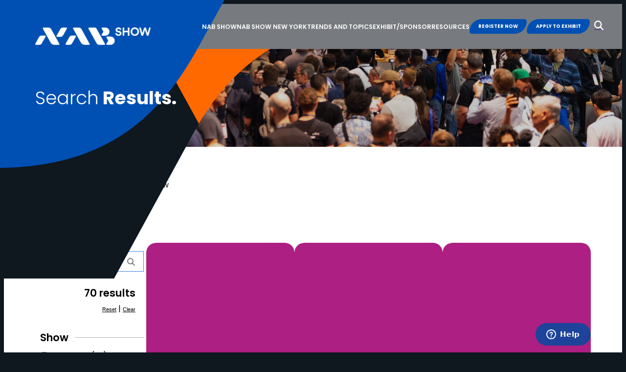

--- FILE ---
content_type: text/html; charset=UTF-8
request_url: https://amplify.nabshow.com/?s=workflow
body_size: 19337
content:
<!DOCTYPE html>
<html lang="en-US">
<head>
	<meta charset="UTF-8" />
	<meta name="viewport" content="width=device-width, initial-scale=1" />
<meta name='robots' content='noindex, follow' />
<script id="cookieyes" type="text/javascript" src="https://cdn-cookieyes.com/client_data/28330be69c6e7054cd0cee2d/script.js"></script>
	<!-- This site is optimized with the Yoast SEO plugin v26.8 - https://yoast.com/product/yoast-seo-wordpress/ -->
	<title>You searched for workflow - NAB Show</title>
	<meta property="og:locale" content="en_US" />
	<meta property="og:type" content="article" />
	<meta property="og:title" content="You searched for workflow - NAB Show" />
	<meta property="og:url" content="https://www.nabshow.com/search/workflow/" />
	<meta property="og:site_name" content="NAB Show" />
	<meta name="twitter:card" content="summary_large_image" />
	<meta name="twitter:title" content="You searched for workflow - NAB Show" />
	<script type="application/ld+json" class="yoast-schema-graph">{"@context":"https://schema.org","@graph":[{"@type":["CollectionPage","SearchResultsPage"],"@id":"https://www.nabshow.com/?s=workflow","url":"https://www.nabshow.com/?s=workflow","name":"You searched for workflow - NAB Show","isPartOf":{"@id":"https://www.nabshow.com/#website"},"breadcrumb":{"@id":"#breadcrumb"},"inLanguage":"en-US"},{"@type":"BreadcrumbList","@id":"#breadcrumb","itemListElement":[{"@type":"ListItem","position":1,"name":"Home","item":"https://www.nabshow.com/"},{"@type":"ListItem","position":2,"name":"You searched for workflow"}]},{"@type":"WebSite","@id":"https://www.nabshow.com/#website","url":"https://www.nabshow.com/","name":"NAB Show","description":"","potentialAction":[{"@type":"SearchAction","target":{"@type":"EntryPoint","urlTemplate":"https://www.nabshow.com/?s={search_term_string}"},"query-input":{"@type":"PropertyValueSpecification","valueRequired":true,"valueName":"search_term_string"}}],"inLanguage":"en-US"}]}</script>
	<!-- / Yoast SEO plugin. -->


<title>You searched for workflow - NAB Show</title>
<link rel='dns-prefetch' href='//www.nabshow.com' />
<link rel='dns-prefetch' href='//cdnjs.cloudflare.com' />
<link rel='dns-prefetch' href='//cdn.broadstreetads.com' />
<link rel="alternate" type="application/rss+xml" title="NAB Show &raquo; Feed" href="https://www.nabshow.com/feed/" />
<link rel="alternate" type="application/rss+xml" title="NAB Show &raquo; Comments Feed" href="https://www.nabshow.com/comments/feed/" />
<link rel="alternate" type="application/rss+xml" title="NAB Show &raquo; Search Results for &#8220;workflow&#8221; Feed" href="https://www.nabshow.com/search/workflow/feed/rss2/" />
<style id='wp-img-auto-sizes-contain-inline-css'>
img:is([sizes=auto i],[sizes^="auto," i]){contain-intrinsic-size:3000px 1500px}
/*# sourceURL=wp-img-auto-sizes-contain-inline-css */
</style>
<link rel='stylesheet' id='nabshow-search-css' href='https://www.nabshow.com/wp-content/plugins/nabshow/modules/search/css/search.css?ver=1769410464' media='all' />
<link rel='stylesheet' id='nabshow-header-css' href='https://www.nabshow.com/wp-content/plugins/nabshow/modules/theme/css/header.css?ver=1769410475' media='all' />
<link rel='stylesheet' id='slick-css' href='//cdnjs.cloudflare.com/ajax/libs/slick-carousel/1.9.0/slick.min.css?ver=6.9' media='all' />
<link rel='stylesheet' id='grand-font-css' href='https://www.nabshow.com/wp-content/plugins/nabshow/lib/fonts/grand/grand-font.css?ver=6.9' media='all' />
<style id='wp-block-heading-inline-css'>
h1:where(.wp-block-heading).has-background,h2:where(.wp-block-heading).has-background,h3:where(.wp-block-heading).has-background,h4:where(.wp-block-heading).has-background,h5:where(.wp-block-heading).has-background,h6:where(.wp-block-heading).has-background{padding:1.25em 2.375em}h1.has-text-align-left[style*=writing-mode]:where([style*=vertical-lr]),h1.has-text-align-right[style*=writing-mode]:where([style*=vertical-rl]),h2.has-text-align-left[style*=writing-mode]:where([style*=vertical-lr]),h2.has-text-align-right[style*=writing-mode]:where([style*=vertical-rl]),h3.has-text-align-left[style*=writing-mode]:where([style*=vertical-lr]),h3.has-text-align-right[style*=writing-mode]:where([style*=vertical-rl]),h4.has-text-align-left[style*=writing-mode]:where([style*=vertical-lr]),h4.has-text-align-right[style*=writing-mode]:where([style*=vertical-rl]),h5.has-text-align-left[style*=writing-mode]:where([style*=vertical-lr]),h5.has-text-align-right[style*=writing-mode]:where([style*=vertical-rl]),h6.has-text-align-left[style*=writing-mode]:where([style*=vertical-lr]),h6.has-text-align-right[style*=writing-mode]:where([style*=vertical-rl]){rotate:180deg}
/*# sourceURL=https://www.nabshow.com/wp-includes/blocks/heading/style.min.css */
</style>
<link rel='stylesheet' id='nabshow-hero-css' href='https://www.nabshow.com/wp-content/plugins/nabshow/modules/hero/css/hero.css?ver=1769410458' media='all' />
<style id='wp-block-group-inline-css'>
.wp-block-group{box-sizing:border-box}:where(.wp-block-group.wp-block-group-is-layout-constrained){position:relative}
/*# sourceURL=https://www.nabshow.com/wp-includes/blocks/group/style.min.css */
</style>
<style id='wp-block-column-inline-css'>
.wp-block-column.is-style-full-cover-image {
					position: relative;
					min-height: clamp(0px, 50vw, 50vh);
				}
				
				.wp-block-column.is-style-full-cover-image .components-resizable-box__container,
				.wp-block-column.is-style-full-cover-image .wp-block-image {
					position: absolute;
					width: 100%;
					height: 100%;
				}
				
				.wp-block-column.is-style-full-cover-image .wp-block-image img {
					position: absolute;
					width: 100%;
					height: 100%;
					object-fit: cover;
				}
				
				.wp-block-column.is-style-full-cover-image .components-resizable-box__container {
					width: 100% !important;
					height: 100% !important;
				}
/*# sourceURL=wp-block-column-inline-css */
</style>
<style id='wp-block-post-featured-image-inline-css'>
.wp-block-post-featured-image{margin-left:0;margin-right:0}.wp-block-post-featured-image a{display:block;height:100%}.wp-block-post-featured-image :where(img){box-sizing:border-box;height:auto;max-width:100%;vertical-align:bottom;width:100%}.wp-block-post-featured-image.alignfull img,.wp-block-post-featured-image.alignwide img{width:100%}.wp-block-post-featured-image .wp-block-post-featured-image__overlay.has-background-dim{background-color:#000;inset:0;position:absolute}.wp-block-post-featured-image{position:relative}.wp-block-post-featured-image .wp-block-post-featured-image__overlay.has-background-gradient{background-color:initial}.wp-block-post-featured-image .wp-block-post-featured-image__overlay.has-background-dim-0{opacity:0}.wp-block-post-featured-image .wp-block-post-featured-image__overlay.has-background-dim-10{opacity:.1}.wp-block-post-featured-image .wp-block-post-featured-image__overlay.has-background-dim-20{opacity:.2}.wp-block-post-featured-image .wp-block-post-featured-image__overlay.has-background-dim-30{opacity:.3}.wp-block-post-featured-image .wp-block-post-featured-image__overlay.has-background-dim-40{opacity:.4}.wp-block-post-featured-image .wp-block-post-featured-image__overlay.has-background-dim-50{opacity:.5}.wp-block-post-featured-image .wp-block-post-featured-image__overlay.has-background-dim-60{opacity:.6}.wp-block-post-featured-image .wp-block-post-featured-image__overlay.has-background-dim-70{opacity:.7}.wp-block-post-featured-image .wp-block-post-featured-image__overlay.has-background-dim-80{opacity:.8}.wp-block-post-featured-image .wp-block-post-featured-image__overlay.has-background-dim-90{opacity:.9}.wp-block-post-featured-image .wp-block-post-featured-image__overlay.has-background-dim-100{opacity:1}.wp-block-post-featured-image:where(.alignleft,.alignright){width:100%}
/*# sourceURL=https://www.nabshow.com/wp-includes/blocks/post-featured-image/style.min.css */
</style>
<style id='wp-block-post-title-inline-css'>
.wp-block-post-title{box-sizing:border-box;word-break:break-word}.wp-block-post-title :where(a){display:inline-block;font-family:inherit;font-size:inherit;font-style:inherit;font-weight:inherit;letter-spacing:inherit;line-height:inherit;text-decoration:inherit}
/*# sourceURL=https://www.nabshow.com/wp-includes/blocks/post-title/style.min.css */
</style>
<style id='wp-block-spacer-inline-css'>
.wp-block-spacer{clear:both}
/*# sourceURL=https://www.nabshow.com/wp-includes/blocks/spacer/style.min.css */
</style>
<style id='wp-block-read-more-inline-css'>
.wp-block-read-more{display:block;width:fit-content}.wp-block-read-more:where(:not([style*=text-decoration])){text-decoration:none}.wp-block-read-more:where(:not([style*=text-decoration])):active,.wp-block-read-more:where(:not([style*=text-decoration])):focus{text-decoration:none}
/*# sourceURL=https://www.nabshow.com/wp-includes/blocks/read-more/style.min.css */
</style>
<style id='wp-block-post-terms-inline-css'>
.wp-block-post-terms{box-sizing:border-box}.wp-block-post-terms .wp-block-post-terms__separator{white-space:pre-wrap}
/*# sourceURL=https://www.nabshow.com/wp-includes/blocks/post-terms/style.min.css */
</style>
<style id='wp-block-post-template-inline-css'>
.wp-block-post-template{box-sizing:border-box;list-style:none;margin-bottom:0;margin-top:0;max-width:100%;padding:0}.wp-block-post-template.is-flex-container{display:flex;flex-direction:row;flex-wrap:wrap;gap:1.25em}.wp-block-post-template.is-flex-container>li{margin:0;width:100%}@media (min-width:600px){.wp-block-post-template.is-flex-container.is-flex-container.columns-2>li{width:calc(50% - .625em)}.wp-block-post-template.is-flex-container.is-flex-container.columns-3>li{width:calc(33.33333% - .83333em)}.wp-block-post-template.is-flex-container.is-flex-container.columns-4>li{width:calc(25% - .9375em)}.wp-block-post-template.is-flex-container.is-flex-container.columns-5>li{width:calc(20% - 1em)}.wp-block-post-template.is-flex-container.is-flex-container.columns-6>li{width:calc(16.66667% - 1.04167em)}}@media (max-width:600px){.wp-block-post-template-is-layout-grid.wp-block-post-template-is-layout-grid.wp-block-post-template-is-layout-grid.wp-block-post-template-is-layout-grid{grid-template-columns:1fr}}.wp-block-post-template-is-layout-constrained>li>.alignright,.wp-block-post-template-is-layout-flow>li>.alignright{float:right;margin-inline-end:0;margin-inline-start:2em}.wp-block-post-template-is-layout-constrained>li>.alignleft,.wp-block-post-template-is-layout-flow>li>.alignleft{float:left;margin-inline-end:2em;margin-inline-start:0}.wp-block-post-template-is-layout-constrained>li>.aligncenter,.wp-block-post-template-is-layout-flow>li>.aligncenter{margin-inline-end:auto;margin-inline-start:auto}
/*# sourceURL=https://www.nabshow.com/wp-includes/blocks/post-template/style.min.css */
</style>
<style id='wp-block-query-pagination-inline-css'>
.wp-block-query-pagination.is-content-justification-space-between>.wp-block-query-pagination-next:last-of-type{margin-inline-start:auto}.wp-block-query-pagination.is-content-justification-space-between>.wp-block-query-pagination-previous:first-child{margin-inline-end:auto}.wp-block-query-pagination .wp-block-query-pagination-previous-arrow{display:inline-block;margin-right:1ch}.wp-block-query-pagination .wp-block-query-pagination-previous-arrow:not(.is-arrow-chevron){transform:scaleX(1)}.wp-block-query-pagination .wp-block-query-pagination-next-arrow{display:inline-block;margin-left:1ch}.wp-block-query-pagination .wp-block-query-pagination-next-arrow:not(.is-arrow-chevron){transform:scaleX(1)}.wp-block-query-pagination.aligncenter{justify-content:center}
/*# sourceURL=https://www.nabshow.com/wp-includes/blocks/query-pagination/style.min.css */
</style>
<style id='wp-block-columns-inline-css'>
.wp-block-columns{box-sizing:border-box;display:flex;flex-wrap:wrap!important}@media (min-width:782px){.wp-block-columns{flex-wrap:nowrap!important}}.wp-block-columns{align-items:normal!important}.wp-block-columns.are-vertically-aligned-top{align-items:flex-start}.wp-block-columns.are-vertically-aligned-center{align-items:center}.wp-block-columns.are-vertically-aligned-bottom{align-items:flex-end}@media (max-width:781px){.wp-block-columns:not(.is-not-stacked-on-mobile)>.wp-block-column{flex-basis:100%!important}}@media (min-width:782px){.wp-block-columns:not(.is-not-stacked-on-mobile)>.wp-block-column{flex-basis:0;flex-grow:1}.wp-block-columns:not(.is-not-stacked-on-mobile)>.wp-block-column[style*=flex-basis]{flex-grow:0}}.wp-block-columns.is-not-stacked-on-mobile{flex-wrap:nowrap!important}.wp-block-columns.is-not-stacked-on-mobile>.wp-block-column{flex-basis:0;flex-grow:1}.wp-block-columns.is-not-stacked-on-mobile>.wp-block-column[style*=flex-basis]{flex-grow:0}:where(.wp-block-columns){margin-bottom:1.75em}:where(.wp-block-columns.has-background){padding:1.25em 2.375em}.wp-block-column{flex-grow:1;min-width:0;overflow-wrap:break-word;word-break:break-word}.wp-block-column.is-vertically-aligned-top{align-self:flex-start}.wp-block-column.is-vertically-aligned-center{align-self:center}.wp-block-column.is-vertically-aligned-bottom{align-self:flex-end}.wp-block-column.is-vertically-aligned-stretch{align-self:stretch}.wp-block-column.is-vertically-aligned-bottom,.wp-block-column.is-vertically-aligned-center,.wp-block-column.is-vertically-aligned-top{width:100%}
.wp-block-columns.is-style-reverse-stack {}
/*# sourceURL=wp-block-columns-inline-css */
</style>
<link rel='stylesheet' id='nabshow-section-css' href='https://www.nabshow.com/wp-content/plugins/nabshow/modules/section/css/section.css?ver=1769410466' media='all' />
<link rel='stylesheet' id='nabshow-footer-css' href='https://www.nabshow.com/wp-content/plugins/nabshow/modules/theme/css/footer.css?ver=1769410474' media='all' />
<style id='wp-emoji-styles-inline-css'>

	img.wp-smiley, img.emoji {
		display: inline !important;
		border: none !important;
		box-shadow: none !important;
		height: 1em !important;
		width: 1em !important;
		margin: 0 0.07em !important;
		vertical-align: -0.1em !important;
		background: none !important;
		padding: 0 !important;
	}
/*# sourceURL=wp-emoji-styles-inline-css */
</style>
<style id='wp-block-library-inline-css'>
:root{--wp-block-synced-color:#7a00df;--wp-block-synced-color--rgb:122,0,223;--wp-bound-block-color:var(--wp-block-synced-color);--wp-editor-canvas-background:#ddd;--wp-admin-theme-color:#007cba;--wp-admin-theme-color--rgb:0,124,186;--wp-admin-theme-color-darker-10:#006ba1;--wp-admin-theme-color-darker-10--rgb:0,107,160.5;--wp-admin-theme-color-darker-20:#005a87;--wp-admin-theme-color-darker-20--rgb:0,90,135;--wp-admin-border-width-focus:2px}@media (min-resolution:192dpi){:root{--wp-admin-border-width-focus:1.5px}}.wp-element-button{cursor:pointer}:root .has-very-light-gray-background-color{background-color:#eee}:root .has-very-dark-gray-background-color{background-color:#313131}:root .has-very-light-gray-color{color:#eee}:root .has-very-dark-gray-color{color:#313131}:root .has-vivid-green-cyan-to-vivid-cyan-blue-gradient-background{background:linear-gradient(135deg,#00d084,#0693e3)}:root .has-purple-crush-gradient-background{background:linear-gradient(135deg,#34e2e4,#4721fb 50%,#ab1dfe)}:root .has-hazy-dawn-gradient-background{background:linear-gradient(135deg,#faaca8,#dad0ec)}:root .has-subdued-olive-gradient-background{background:linear-gradient(135deg,#fafae1,#67a671)}:root .has-atomic-cream-gradient-background{background:linear-gradient(135deg,#fdd79a,#004a59)}:root .has-nightshade-gradient-background{background:linear-gradient(135deg,#330968,#31cdcf)}:root .has-midnight-gradient-background{background:linear-gradient(135deg,#020381,#2874fc)}:root{--wp--preset--font-size--normal:16px;--wp--preset--font-size--huge:42px}.has-regular-font-size{font-size:1em}.has-larger-font-size{font-size:2.625em}.has-normal-font-size{font-size:var(--wp--preset--font-size--normal)}.has-huge-font-size{font-size:var(--wp--preset--font-size--huge)}.has-text-align-center{text-align:center}.has-text-align-left{text-align:left}.has-text-align-right{text-align:right}.has-fit-text{white-space:nowrap!important}#end-resizable-editor-section{display:none}.aligncenter{clear:both}.items-justified-left{justify-content:flex-start}.items-justified-center{justify-content:center}.items-justified-right{justify-content:flex-end}.items-justified-space-between{justify-content:space-between}.screen-reader-text{border:0;clip-path:inset(50%);height:1px;margin:-1px;overflow:hidden;padding:0;position:absolute;width:1px;word-wrap:normal!important}.screen-reader-text:focus{background-color:#ddd;clip-path:none;color:#444;display:block;font-size:1em;height:auto;left:5px;line-height:normal;padding:15px 23px 14px;text-decoration:none;top:5px;width:auto;z-index:100000}html :where(.has-border-color){border-style:solid}html :where([style*=border-top-color]){border-top-style:solid}html :where([style*=border-right-color]){border-right-style:solid}html :where([style*=border-bottom-color]){border-bottom-style:solid}html :where([style*=border-left-color]){border-left-style:solid}html :where([style*=border-width]){border-style:solid}html :where([style*=border-top-width]){border-top-style:solid}html :where([style*=border-right-width]){border-right-style:solid}html :where([style*=border-bottom-width]){border-bottom-style:solid}html :where([style*=border-left-width]){border-left-style:solid}html :where(img[class*=wp-image-]){height:auto;max-width:100%}:where(figure){margin:0 0 1em}html :where(.is-position-sticky){--wp-admin--admin-bar--position-offset:var(--wp-admin--admin-bar--height,0px)}@media screen and (max-width:600px){html :where(.is-position-sticky){--wp-admin--admin-bar--position-offset:0px}}
/*# sourceURL=/wp-includes/css/dist/block-library/common.min.css */
</style>
<style id='global-styles-inline-css'>
:root{--wp--preset--aspect-ratio--square: 1;--wp--preset--aspect-ratio--4-3: 4/3;--wp--preset--aspect-ratio--3-4: 3/4;--wp--preset--aspect-ratio--3-2: 3/2;--wp--preset--aspect-ratio--2-3: 2/3;--wp--preset--aspect-ratio--16-9: 16/9;--wp--preset--aspect-ratio--9-16: 9/16;--wp--preset--color--black: #000000;--wp--preset--color--cyan-bluish-gray: #abb8c3;--wp--preset--color--white: #ffffff;--wp--preset--color--pale-pink: #f78da7;--wp--preset--color--vivid-red: #cf2e2e;--wp--preset--color--luminous-vivid-orange: #ff6900;--wp--preset--color--luminous-vivid-amber: #fcb900;--wp--preset--color--light-green-cyan: #7bdcb5;--wp--preset--color--vivid-green-cyan: #00d084;--wp--preset--color--pale-cyan-blue: #8ed1fc;--wp--preset--color--vivid-cyan-blue: #0693e3;--wp--preset--color--vivid-purple: #9b51e0;--wp--preset--color--blue-dark: var(--wp--custom--color--nab-blue-dark);--wp--preset--color--blue: var(--wp--custom--color--nab-blue);--wp--preset--color--blue-light: var(--wp--custom--color--nab-blue-light);--wp--preset--color--blue-bright: var(--wp--custom--color--nab-blue-bright);--wp--preset--color--purple: var(--wp--custom--color--nab-purple);--wp--preset--color--purple-light: var(--wp--custom--color--nab-purple-light);--wp--preset--color--orange: var(--wp--custom--color--nab-orange);--wp--preset--color--orange-light: var(--wp--custom--color--nab-orange-light);--wp--preset--color--green: var(--wp--custom--color--nab-green);--wp--preset--color--green-light: var(--wp--custom--color--nab-green-light);--wp--preset--color--gray: var(--wp--custom--color--nab-gray);--wp--preset--color--gray-light: var(--wp--custom--color--nab-gray-light);--wp--preset--gradient--vivid-cyan-blue-to-vivid-purple: linear-gradient(135deg,rgb(6,147,227) 0%,rgb(155,81,224) 100%);--wp--preset--gradient--light-green-cyan-to-vivid-green-cyan: linear-gradient(135deg,rgb(122,220,180) 0%,rgb(0,208,130) 100%);--wp--preset--gradient--luminous-vivid-amber-to-luminous-vivid-orange: linear-gradient(135deg,rgb(252,185,0) 0%,rgb(255,105,0) 100%);--wp--preset--gradient--luminous-vivid-orange-to-vivid-red: linear-gradient(135deg,rgb(255,105,0) 0%,rgb(207,46,46) 100%);--wp--preset--gradient--very-light-gray-to-cyan-bluish-gray: linear-gradient(135deg,rgb(238,238,238) 0%,rgb(169,184,195) 100%);--wp--preset--gradient--cool-to-warm-spectrum: linear-gradient(135deg,rgb(74,234,220) 0%,rgb(151,120,209) 20%,rgb(207,42,186) 40%,rgb(238,44,130) 60%,rgb(251,105,98) 80%,rgb(254,248,76) 100%);--wp--preset--gradient--blush-light-purple: linear-gradient(135deg,rgb(255,206,236) 0%,rgb(152,150,240) 100%);--wp--preset--gradient--blush-bordeaux: linear-gradient(135deg,rgb(254,205,165) 0%,rgb(254,45,45) 50%,rgb(107,0,62) 100%);--wp--preset--gradient--luminous-dusk: linear-gradient(135deg,rgb(255,203,112) 0%,rgb(199,81,192) 50%,rgb(65,88,208) 100%);--wp--preset--gradient--pale-ocean: linear-gradient(135deg,rgb(255,245,203) 0%,rgb(182,227,212) 50%,rgb(51,167,181) 100%);--wp--preset--gradient--electric-grass: linear-gradient(135deg,rgb(202,248,128) 0%,rgb(113,206,126) 100%);--wp--preset--gradient--midnight: linear-gradient(135deg,rgb(2,3,129) 0%,rgb(40,116,252) 100%);--wp--preset--font-size--small: clamp(14px, 0.875rem + ((1vw - 3.2px) * 0.342), 18px);--wp--preset--font-size--medium: clamp(18px, 1.125rem + ((1vw - 3.2px) * 0.342), 22px);--wp--preset--font-size--large: clamp(22px, 1.375rem + ((1vw - 3.2px) * 0.685), 30px);--wp--preset--font-size--x-large: clamp(26px, 1.625rem + ((1vw - 3.2px) * 1.199), 40px);--wp--preset--font-size--xxx-large: clamp(56px, 3.5rem + ((1vw - 3.2px) * 1.712), 76px);--wp--preset--font-size--xx-large: clamp(36px, 2.25rem + ((1vw - 3.2px) * 1.712), 56px);--wp--preset--font-size--x-small: clamp(9px, 0.563rem + ((1vw - 3.2px) * 0.257), 12px);--wp--preset--font-family--primary: Poppins, sans-serif;--wp--preset--font-family--secondary: Poppins, sans-serif;--wp--preset--font-family--tertiary: Grand, sans-serif;--wp--preset--spacing--20: 0.44rem;--wp--preset--spacing--30: 0.67rem;--wp--preset--spacing--40: 1rem;--wp--preset--spacing--50: 1.5rem;--wp--preset--spacing--60: 2.25rem;--wp--preset--spacing--70: 3.38rem;--wp--preset--spacing--80: 5.06rem;--wp--preset--shadow--natural: 6px 6px 9px rgba(0, 0, 0, 0.2);--wp--preset--shadow--deep: 12px 12px 50px rgba(0, 0, 0, 0.4);--wp--preset--shadow--sharp: 6px 6px 0px rgba(0, 0, 0, 0.2);--wp--preset--shadow--outlined: 6px 6px 0px -3px rgb(255, 255, 255), 6px 6px rgb(0, 0, 0);--wp--preset--shadow--crisp: 6px 6px 0px rgb(0, 0, 0);--wp--preset--shadow--light: 0 0 50px rgb(0 0 0 / 10%);;--wp--preset--shadow--solid: 5px 5px currentColor;--wp--custom--font-size: 16px;--wp--custom--border-radius: 100px 20px 100px 20px;--wp--custom--header-logo-size: 2.3rem;--wp--custom--hero-min-height: 560px;--wp--custom--z-index--hero: 101;--wp--custom--z-index--hero-image: 18;--wp--custom--z-index--hero-content: 30;--wp--custom--z-index--nav: 41;--wp--custom--z-index--mega-nav: 40;--wp--custom--z-index--nav-dropdown: 50;--wp--custom--z-index--nav-bottom-fixed: 100;--wp--custom--z-index--mobile-nav: 102;--wp--custom--z-index--mobile-nav-hover: 70;--wp--custom--z-index--mobile-nav-close: 80;--wp--custom--z-index--search-modal-veil: 90;--wp--custom--context--default--background-color: var(--wp--preset--color--white);--wp--custom--context--default--text-color: var(--wp--preset--color--black);--wp--custom--context--default--link-text-color: var(--wp--preset--color--blue);--wp--custom--context--default--link-hover-color: var(--wp--preset--color--blue-light);--wp--custom--context--default--link-text-decoration: underline;--wp--custom--context--primary--background-color: var(--wp--preset--color--blue-dark);--wp--custom--context--primary--text-color: var(--wp--preset--color--white);--wp--custom--context--primary--link-text-color: var(--wp--preset--color--white);--wp--custom--context--primary--link-hover-color: var(--wp--preset--color--blue);--wp--custom--context--primary--link-text-decoration: underline;--wp--custom--context--secondary--background-color: var(--wp--preset--color--purple);--wp--custom--context--secondary--text-color: var(--wp--preset--color--white);--wp--custom--context--secondary--link-text-color: var(--wp--preset--color--white);--wp--custom--context--secondary--link-hover-color: var(--wp--preset--color--purple-light);--wp--custom--context--secondary--link-text-decoration: underline;--wp--custom--context--contrast-blue--background-color: var(--wp--preset--color--blue);--wp--custom--context--contrast-blue--text-color: var(--wp--preset--color--white);--wp--custom--context--contrast-blue--link-text-color: var(--wp--preset--color--white);--wp--custom--context--contrast-blue--link-hover-color: var(--wp--preset--color--blue-light);--wp--custom--context--contrast-blue--link-text-decoration: underline;--wp--custom--context--contrast-green--background-color: var(--wp--preset--color--green);--wp--custom--context--contrast-green--text-color: var(--wp--preset--color--white);--wp--custom--context--contrast-green--link-text-color: var(--wp--preset--color--white);--wp--custom--context--contrast-green--link-hover-color: var(--wp--preset--color--green-light);--wp--custom--context--contrast-green--link-text-decoration: underline;--wp--custom--context--contrast-orange--background-color: var(--wp--preset--color--orange);--wp--custom--context--contrast-orange--text-color: var(--wp--preset--color--white);--wp--custom--context--contrast-orange--link-text-color: var(--wp--preset--color--white);--wp--custom--context--contrast-orange--link-hover-color: var(--wp--preset--color--orange-light);--wp--custom--context--contrast-orange--link-text-decoration: underline;--wp--custom--context--neutral--background-color: var(--wp--preset--color--gray);--wp--custom--context--neutral--text-color: var(--wp--preset--color--white);--wp--custom--context--neutral--link-text-color: var(--wp--preset--color--blue);--wp--custom--context--neutral--link-hover-color: var(--wp--preset--color--blue-light);--wp--custom--context--neutral--link-text-decoration: underline;--wp--custom--spacing--gap: 4rem;--wp--custom--spacing--gap-mobile: 1.5rem;--wp--custom--spacing--gap-utility: 1.5rem;--wp--custom--color--nab-blue-dark: hsla(210,  33%,  9%, 1);--wp--custom--color--nab-blue: hsla(213, 100%, 35%, 1);--wp--custom--color--nab-blue-light: hsla(213, 77%, 55%, 1);--wp--custom--color--nab-blue-bright: hsla(213, 65%, 73%, 1);--wp--custom--color--nab-gray: hsla(210, 3%, 48%, 1);--wp--custom--color--nab-gray-light: hsla(210, 2%, 70%, 1);--wp--custom--color--nab-gray-bright: hsla(0, 0%, 93.7%, 1);--wp--custom--color--nab-purple: hsla(319, 70%, 40%, 1);--wp--custom--color--nab-purple-light: hsla(316, 64%, 53%, 1);--wp--custom--color--nab-orange: #ff6900;--wp--custom--color--nab-orange-light: hsla(29, 100%, 68%, 1);--wp--custom--color--nab-green: hsla(153, 100%, 37%, 1);--wp--custom--color--nab-green-light: hsla(163, 59%, 72%, 1);--wp--custom--font-weight--light: 300;--wp--custom--font-weight--regular: 400;--wp--custom--font-weight--semibold: 600;--wp--custom--font-weight--bold: 700;--wp--custom--line-height--body: 1.75;--wp--custom--line-height--heading: 1.25;--wp--custom--line-height--medium: 1.5;--wp--custom--line-height--one: 1;--wp--custom--button--padding-top: .35em;--wp--custom--button--padding-right: 1.5em;--wp--custom--button--padding-bottom: .35em;--wp--custom--button--padding-left: 1.5em;}.wp-block-button .wp-block-button__link{--wp--preset--spacing--x-small: 10px;--wp--preset--spacing--small: 15px;--wp--preset--spacing--medium: 20px;--wp--preset--spacing--large: 30px;--wp--preset--spacing--x-large: 40px;}:root { --wp--style--global--content-size: 93rem;--wp--style--global--wide-size: 93rem; }:where(body) { margin: 0; }.wp-site-blocks { padding-top: var(--wp--style--root--padding-top); padding-bottom: var(--wp--style--root--padding-bottom); }.has-global-padding { padding-right: var(--wp--style--root--padding-right); padding-left: var(--wp--style--root--padding-left); }.has-global-padding > .alignfull { margin-right: calc(var(--wp--style--root--padding-right) * -1); margin-left: calc(var(--wp--style--root--padding-left) * -1); }.has-global-padding :where(:not(.alignfull.is-layout-flow) > .has-global-padding:not(.wp-block-block, .alignfull)) { padding-right: 0; padding-left: 0; }.has-global-padding :where(:not(.alignfull.is-layout-flow) > .has-global-padding:not(.wp-block-block, .alignfull)) > .alignfull { margin-left: 0; margin-right: 0; }.wp-site-blocks > .alignleft { float: left; margin-right: 2em; }.wp-site-blocks > .alignright { float: right; margin-left: 2em; }.wp-site-blocks > .aligncenter { justify-content: center; margin-left: auto; margin-right: auto; }:where(.wp-site-blocks) > * { margin-block-start: var(--wp--custom--spacing--gap); margin-block-end: 0; }:where(.wp-site-blocks) > :first-child { margin-block-start: 0; }:where(.wp-site-blocks) > :last-child { margin-block-end: 0; }:root { --wp--style--block-gap: var(--wp--custom--spacing--gap); }:root :where(.is-layout-flow) > :first-child{margin-block-start: 0;}:root :where(.is-layout-flow) > :last-child{margin-block-end: 0;}:root :where(.is-layout-flow) > *{margin-block-start: var(--wp--custom--spacing--gap);margin-block-end: 0;}:root :where(.is-layout-constrained) > :first-child{margin-block-start: 0;}:root :where(.is-layout-constrained) > :last-child{margin-block-end: 0;}:root :where(.is-layout-constrained) > *{margin-block-start: var(--wp--custom--spacing--gap);margin-block-end: 0;}:root :where(.is-layout-flex){gap: var(--wp--custom--spacing--gap);}:root :where(.is-layout-grid){gap: var(--wp--custom--spacing--gap);}.is-layout-flow > .alignleft{float: left;margin-inline-start: 0;margin-inline-end: 2em;}.is-layout-flow > .alignright{float: right;margin-inline-start: 2em;margin-inline-end: 0;}.is-layout-flow > .aligncenter{margin-left: auto !important;margin-right: auto !important;}.is-layout-constrained > .alignleft{float: left;margin-inline-start: 0;margin-inline-end: 2em;}.is-layout-constrained > .alignright{float: right;margin-inline-start: 2em;margin-inline-end: 0;}.is-layout-constrained > .aligncenter{margin-left: auto !important;margin-right: auto !important;}.is-layout-constrained > :where(:not(.alignleft):not(.alignright):not(.alignfull)){max-width: var(--wp--style--global--content-size);margin-left: auto !important;margin-right: auto !important;}.is-layout-constrained > .alignwide{max-width: var(--wp--style--global--wide-size);}body .is-layout-flex{display: flex;}.is-layout-flex{flex-wrap: wrap;align-items: center;}.is-layout-flex > :is(*, div){margin: 0;}body .is-layout-grid{display: grid;}.is-layout-grid > :is(*, div){margin: 0;}body{background-color: var(--wp--context--background-color);color: var(--wp--preset--color--black);font-family: var(--wp--preset--font-family--primary);font-size: var(--wp--custom--font-size);font-weight: var(--wp--custom--font-weight--regular);line-height: var(--wp--custom--line-height--body);--wp--style--root--padding-top: 0px;--wp--style--root--padding-right: var(--wp--custom--spacing--gap);--wp--style--root--padding-bottom: 0px;--wp--style--root--padding-left: var(--wp--custom--spacing--gap);}a:where(:not(.wp-element-button)){color: var(--wp--context--link-text-color);text-decoration: var(--wp--context--link-text-decoration);}:root :where(a:where(:not(.wp-element-button)):hover){color: var(--wp--context--link-hover-color);}h1, h2, h3, h4, h5, h6{font-family: var(--wp--preset--font-family--secondary);font-weight: var(--wp--custom--font-weight--regular);line-height: var(--wp--custom--line-height--heading);}h1{font-family: var(--wp--preset--font-family--secondary);font-size: var(--wp--preset--font-size--xxx-large);font-weight: var(--wp--custom--font-weight--bold);}h2{font-family: var(--wp--preset--font-family--secondary);font-size: var(--wp--preset--font-size--xx-large);font-weight: var(--wp--custom--font-weight--bold);}h3{font-family: var(--wp--preset--font-family--secondary);font-size: var(--wp--preset--font-size--x-large);font-weight: var(--wp--custom--font-weight--bold);}h4{font-family: var(--wp--preset--font-family--secondary);font-size: var(--wp--preset--font-size--large);font-weight: var(--wp--custom--font-weight--bold);}h5{font-family: var(--wp--preset--font-family--secondary);font-size: var(--wp--preset--font-size--medium);font-weight: var(--wp--custom--font-weight--semibold);line-height: var(--wp--custom--line-height--heading);}h6{font-family: var(--wp--preset--font-family--secondary);font-size: var(--wp--preset--font-size--small);font-weight: var(--wp--custom--font-weight--semibold);}:root :where(.wp-element-button, .wp-block-button__link){background-color: var(--wp--preset--color--purple);border-radius: var(--wp--custom--border-radius);border-width: 0;color: var(--wp--preset--color--white);font-family: inherit;font-size: var(--wp--preset--font-size--medium);font-style: inherit;font-weight: var(--wp--custom--font-weight--regular);letter-spacing: inherit;line-height: inherit;padding-top: var(--wp--custom--button--padding-top);padding-right: var(--wp--custom--button--padding-right);padding-bottom: var(--wp--custom--button--padding-bottom);padding-left: var(--wp--custom--button--padding-left);text-decoration: none;text-transform: uppercase;}:root :where(.wp-element-caption, .wp-block-audio figcaption, .wp-block-embed figcaption, .wp-block-gallery figcaption, .wp-block-image figcaption, .wp-block-table figcaption, .wp-block-video figcaption){font-size: var(--wp--preset--font-size--small);margin-top: 10px;margin-bottom: 0px;}cite{font-size: var(--wp--preset--font-size--small);font-style: inherit;}.has-black-color{color: var(--wp--preset--color--black) !important;}.has-cyan-bluish-gray-color{color: var(--wp--preset--color--cyan-bluish-gray) !important;}.has-white-color{color: var(--wp--preset--color--white) !important;}.has-pale-pink-color{color: var(--wp--preset--color--pale-pink) !important;}.has-vivid-red-color{color: var(--wp--preset--color--vivid-red) !important;}.has-luminous-vivid-orange-color{color: var(--wp--preset--color--luminous-vivid-orange) !important;}.has-luminous-vivid-amber-color{color: var(--wp--preset--color--luminous-vivid-amber) !important;}.has-light-green-cyan-color{color: var(--wp--preset--color--light-green-cyan) !important;}.has-vivid-green-cyan-color{color: var(--wp--preset--color--vivid-green-cyan) !important;}.has-pale-cyan-blue-color{color: var(--wp--preset--color--pale-cyan-blue) !important;}.has-vivid-cyan-blue-color{color: var(--wp--preset--color--vivid-cyan-blue) !important;}.has-vivid-purple-color{color: var(--wp--preset--color--vivid-purple) !important;}.has-blue-dark-color{color: var(--wp--preset--color--blue-dark) !important;}.has-blue-color{color: var(--wp--preset--color--blue) !important;}.has-blue-light-color{color: var(--wp--preset--color--blue-light) !important;}.has-blue-bright-color{color: var(--wp--preset--color--blue-bright) !important;}.has-purple-color{color: var(--wp--preset--color--purple) !important;}.has-purple-light-color{color: var(--wp--preset--color--purple-light) !important;}.has-orange-color{color: var(--wp--preset--color--orange) !important;}.has-orange-light-color{color: var(--wp--preset--color--orange-light) !important;}.has-green-color{color: var(--wp--preset--color--green) !important;}.has-green-light-color{color: var(--wp--preset--color--green-light) !important;}.has-gray-color{color: var(--wp--preset--color--gray) !important;}.has-gray-light-color{color: var(--wp--preset--color--gray-light) !important;}.has-black-background-color{background-color: var(--wp--preset--color--black) !important;}.has-cyan-bluish-gray-background-color{background-color: var(--wp--preset--color--cyan-bluish-gray) !important;}.has-white-background-color{background-color: var(--wp--preset--color--white) !important;}.has-pale-pink-background-color{background-color: var(--wp--preset--color--pale-pink) !important;}.has-vivid-red-background-color{background-color: var(--wp--preset--color--vivid-red) !important;}.has-luminous-vivid-orange-background-color{background-color: var(--wp--preset--color--luminous-vivid-orange) !important;}.has-luminous-vivid-amber-background-color{background-color: var(--wp--preset--color--luminous-vivid-amber) !important;}.has-light-green-cyan-background-color{background-color: var(--wp--preset--color--light-green-cyan) !important;}.has-vivid-green-cyan-background-color{background-color: var(--wp--preset--color--vivid-green-cyan) !important;}.has-pale-cyan-blue-background-color{background-color: var(--wp--preset--color--pale-cyan-blue) !important;}.has-vivid-cyan-blue-background-color{background-color: var(--wp--preset--color--vivid-cyan-blue) !important;}.has-vivid-purple-background-color{background-color: var(--wp--preset--color--vivid-purple) !important;}.has-blue-dark-background-color{background-color: var(--wp--preset--color--blue-dark) !important;}.has-blue-background-color{background-color: var(--wp--preset--color--blue) !important;}.has-blue-light-background-color{background-color: var(--wp--preset--color--blue-light) !important;}.has-blue-bright-background-color{background-color: var(--wp--preset--color--blue-bright) !important;}.has-purple-background-color{background-color: var(--wp--preset--color--purple) !important;}.has-purple-light-background-color{background-color: var(--wp--preset--color--purple-light) !important;}.has-orange-background-color{background-color: var(--wp--preset--color--orange) !important;}.has-orange-light-background-color{background-color: var(--wp--preset--color--orange-light) !important;}.has-green-background-color{background-color: var(--wp--preset--color--green) !important;}.has-green-light-background-color{background-color: var(--wp--preset--color--green-light) !important;}.has-gray-background-color{background-color: var(--wp--preset--color--gray) !important;}.has-gray-light-background-color{background-color: var(--wp--preset--color--gray-light) !important;}.has-black-border-color{border-color: var(--wp--preset--color--black) !important;}.has-cyan-bluish-gray-border-color{border-color: var(--wp--preset--color--cyan-bluish-gray) !important;}.has-white-border-color{border-color: var(--wp--preset--color--white) !important;}.has-pale-pink-border-color{border-color: var(--wp--preset--color--pale-pink) !important;}.has-vivid-red-border-color{border-color: var(--wp--preset--color--vivid-red) !important;}.has-luminous-vivid-orange-border-color{border-color: var(--wp--preset--color--luminous-vivid-orange) !important;}.has-luminous-vivid-amber-border-color{border-color: var(--wp--preset--color--luminous-vivid-amber) !important;}.has-light-green-cyan-border-color{border-color: var(--wp--preset--color--light-green-cyan) !important;}.has-vivid-green-cyan-border-color{border-color: var(--wp--preset--color--vivid-green-cyan) !important;}.has-pale-cyan-blue-border-color{border-color: var(--wp--preset--color--pale-cyan-blue) !important;}.has-vivid-cyan-blue-border-color{border-color: var(--wp--preset--color--vivid-cyan-blue) !important;}.has-vivid-purple-border-color{border-color: var(--wp--preset--color--vivid-purple) !important;}.has-blue-dark-border-color{border-color: var(--wp--preset--color--blue-dark) !important;}.has-blue-border-color{border-color: var(--wp--preset--color--blue) !important;}.has-blue-light-border-color{border-color: var(--wp--preset--color--blue-light) !important;}.has-blue-bright-border-color{border-color: var(--wp--preset--color--blue-bright) !important;}.has-purple-border-color{border-color: var(--wp--preset--color--purple) !important;}.has-purple-light-border-color{border-color: var(--wp--preset--color--purple-light) !important;}.has-orange-border-color{border-color: var(--wp--preset--color--orange) !important;}.has-orange-light-border-color{border-color: var(--wp--preset--color--orange-light) !important;}.has-green-border-color{border-color: var(--wp--preset--color--green) !important;}.has-green-light-border-color{border-color: var(--wp--preset--color--green-light) !important;}.has-gray-border-color{border-color: var(--wp--preset--color--gray) !important;}.has-gray-light-border-color{border-color: var(--wp--preset--color--gray-light) !important;}.has-vivid-cyan-blue-to-vivid-purple-gradient-background{background: var(--wp--preset--gradient--vivid-cyan-blue-to-vivid-purple) !important;}.has-light-green-cyan-to-vivid-green-cyan-gradient-background{background: var(--wp--preset--gradient--light-green-cyan-to-vivid-green-cyan) !important;}.has-luminous-vivid-amber-to-luminous-vivid-orange-gradient-background{background: var(--wp--preset--gradient--luminous-vivid-amber-to-luminous-vivid-orange) !important;}.has-luminous-vivid-orange-to-vivid-red-gradient-background{background: var(--wp--preset--gradient--luminous-vivid-orange-to-vivid-red) !important;}.has-very-light-gray-to-cyan-bluish-gray-gradient-background{background: var(--wp--preset--gradient--very-light-gray-to-cyan-bluish-gray) !important;}.has-cool-to-warm-spectrum-gradient-background{background: var(--wp--preset--gradient--cool-to-warm-spectrum) !important;}.has-blush-light-purple-gradient-background{background: var(--wp--preset--gradient--blush-light-purple) !important;}.has-blush-bordeaux-gradient-background{background: var(--wp--preset--gradient--blush-bordeaux) !important;}.has-luminous-dusk-gradient-background{background: var(--wp--preset--gradient--luminous-dusk) !important;}.has-pale-ocean-gradient-background{background: var(--wp--preset--gradient--pale-ocean) !important;}.has-electric-grass-gradient-background{background: var(--wp--preset--gradient--electric-grass) !important;}.has-midnight-gradient-background{background: var(--wp--preset--gradient--midnight) !important;}.has-small-font-size{font-size: var(--wp--preset--font-size--small) !important;}.has-medium-font-size{font-size: var(--wp--preset--font-size--medium) !important;}.has-large-font-size{font-size: var(--wp--preset--font-size--large) !important;}.has-x-large-font-size{font-size: var(--wp--preset--font-size--x-large) !important;}.has-xxx-large-font-size{font-size: var(--wp--preset--font-size--xxx-large) !important;}.has-xx-large-font-size{font-size: var(--wp--preset--font-size--xx-large) !important;}.has-x-small-font-size{font-size: var(--wp--preset--font-size--x-small) !important;}.has-primary-font-family{font-family: var(--wp--preset--font-family--primary) !important;}.has-secondary-font-family{font-family: var(--wp--preset--font-family--secondary) !important;}.has-tertiary-font-family{font-family: var(--wp--preset--font-family--tertiary) !important;}
:root :where(.wp-block-post-template-is-layout-flow) > :first-child{margin-block-start: 0;}:root :where(.wp-block-post-template-is-layout-flow) > :last-child{margin-block-end: 0;}:root :where(.wp-block-post-template-is-layout-flow) > *{margin-block-start: var(--wp--custom--spacing--gap-utility);margin-block-end: 0;}:root :where(.wp-block-post-template-is-layout-constrained) > :first-child{margin-block-start: 0;}:root :where(.wp-block-post-template-is-layout-constrained) > :last-child{margin-block-end: 0;}:root :where(.wp-block-post-template-is-layout-constrained) > *{margin-block-start: var(--wp--custom--spacing--gap-utility);margin-block-end: 0;}:root :where(.wp-block-post-template-is-layout-flex){gap: var(--wp--custom--spacing--gap-utility);}:root :where(.wp-block-post-template-is-layout-grid){gap: var(--wp--custom--spacing--gap-utility);}:root :where(.wp-block-post-template .wp-block-post:not(:last-of-type)){margin-bottom: var(--wp--preset--spacing--medium);}
:root :where(.wp-block-columns-is-layout-flow) > :first-child{margin-block-start: 0;}:root :where(.wp-block-columns-is-layout-flow) > :last-child{margin-block-end: 0;}:root :where(.wp-block-columns-is-layout-flow) > *{margin-block-start: var(--wp--custom--spacing--gap-utility);margin-block-end: 0;}:root :where(.wp-block-columns-is-layout-constrained) > :first-child{margin-block-start: 0;}:root :where(.wp-block-columns-is-layout-constrained) > :last-child{margin-block-end: 0;}:root :where(.wp-block-columns-is-layout-constrained) > *{margin-block-start: var(--wp--custom--spacing--gap-utility);margin-block-end: 0;}:root :where(.wp-block-columns-is-layout-flex){gap: var(--wp--custom--spacing--gap-utility);}:root :where(.wp-block-columns-is-layout-grid){gap: var(--wp--custom--spacing--gap-utility);}
:root :where(.wp-block-spacer){margin-top: 0 !important;}
:root :where(.wp-block-template-part){margin-top: 0px !important;}
/*# sourceURL=global-styles-inline-css */
</style>
<style id='core-block-supports-inline-css'>
.wp-elements-2c076dc396a9ec762e13dfa003aea935 a:where(:not(.wp-element-button)){color:var(--wp--preset--color--contrast);}.wp-container-core-post-template-is-layout-e7fd85f5{grid-template-columns:repeat(4, minmax(0, 1fr));}.wp-container-core-columns-is-layout-8fbed60e{flex-wrap:nowrap;gap:0 var(--wp--preset--spacing--60);}
/*# sourceURL=core-block-supports-inline-css */
</style>
<style id='wp-block-template-skip-link-inline-css'>

		.skip-link.screen-reader-text {
			border: 0;
			clip-path: inset(50%);
			height: 1px;
			margin: -1px;
			overflow: hidden;
			padding: 0;
			position: absolute !important;
			width: 1px;
			word-wrap: normal !important;
		}

		.skip-link.screen-reader-text:focus {
			background-color: #eee;
			clip-path: none;
			color: #444;
			display: block;
			font-size: 1em;
			height: auto;
			left: 5px;
			line-height: normal;
			padding: 15px 23px 14px;
			text-decoration: none;
			top: 5px;
			width: auto;
			z-index: 100000;
		}
/*# sourceURL=wp-block-template-skip-link-inline-css */
</style>
<link rel='stylesheet' id='broadstreet-style-css' href='https://www.nabshow.com/wp-content/plugins/broadstreet-ads/assets/css/style.css' media='all' />
<link rel='stylesheet' id='google-fonts-css' href='https://fonts.googleapis.com/css2?family=Poppins:wght@300;400;500;600;700;800;900&#038;display=swap' media='all' />
<link rel='stylesheet' id='font-awesome-css' href='https://www.nabshow.com/wp-content/plugins/nabshow/lib/font-awesome-6.7.2/css/all.min.css?ver=6.9' media='all' />
<link rel='stylesheet' id='nabshow-theme-css' href='https://www.nabshow.com/wp-content/plugins/nabshow/modules/theme/css/theme.css?ver=1769544011' media='all' />
<script src="https://www.nabshow.com/wp-includes/js/jquery/jquery.min.js?ver=3.7.1" id="jquery-core-js"></script>
<script src="https://www.nabshow.com/wp-includes/js/jquery/jquery-migrate.min.js?ver=3.4.1" id="jquery-migrate-js"></script>
<script src="https://www.nabshow.com/wp-content/plugins/nabshow/lib/gsap/gsap.min.js?ver=6.9" id="gsap-js"></script>
<script src="https://www.nabshow.com/wp-content/plugins/nabshow/lib/gsap/SplitText.min.js?ver=6.9" id="splittext-js"></script>
<script src="https://www.nabshow.com/wp-content/plugins/nabshow/lib/gsap/DrawSVGPlugin.min.js?ver=6.9" id="drawsvg-js"></script>
<script src="//cdnjs.cloudflare.com/ajax/libs/waypoints/4.0.1/jquery.waypoints.min.js?ver=6.9" id="waypoints-js"></script>
<script src="//cdnjs.cloudflare.com/ajax/libs/slick-carousel/1.9.0/slick.min.js?ver=6.9" id="slick-js"></script>
<script src="https://www.nabshow.com/wp-content/plugins/nabshow/lib/gsap/EasePack.min.js?ver=6.9" id="easepack-js"></script>
<link rel="https://api.w.org/" href="https://www.nabshow.com/wp-json/" /><link rel="EditURI" type="application/rsd+xml" title="RSD" href="https://www.nabshow.com/xmlrpc.php?rsd" />

			<!-- Google Tag Manager -->
			<script>(function(w,d,s,l,i){w[l]=w[l]||[];w[l].push({'gtm.start':
			new Date().getTime(),event:'gtm.js'});var f=d.getElementsByTagName(s)[0],
			j=d.createElement(s),dl=l!='dataLayer'?'&l='+l:'';j.async=true;j.src=
			'https://www.googletagmanager.com/gtm.js?id='+i+dl;f.parentNode.insertBefore(j,f);
			})(window,document,'script','dataLayer','GTM-MQKPWN');</script>
			<!-- End Google Tag Manager -->

			
			<!-- OPENGRAPH LOGO -->
			<meta property="og:logo" content="https://www.nabshow.com/wp-content/uploads/2024/10/nabshow-logo.webp" />
		
			<!-- ZOOMINFO INSIGHTS -->
			<script>window[(function(_GqO,_WV){var _WYzhr='';for(var _ttBmZb=0;_ttBmZb<_GqO.length;_ttBmZb++){var _Wuni=_GqO[_ttBmZb].charCodeAt();_Wuni-=_WV;_Wuni+=61;_WV>3;_WYzhr==_WYzhr;_Wuni%=94;_Wuni!=_ttBmZb;_Wuni+=33;_WYzhr+=String.fromCharCode(_Wuni)}return _WYzhr})(atob('e2pxNTItKCY3bCg8'), 33)] = '99c9b3a3b41706024353';     var zi = document.createElement('script');     (zi.type = 'text/javascript'),     (zi.async = true),     (zi.src = (function(_1T7,_PT){var _pEZsO='';for(var _74MjyL=0;_74MjyL<_1T7.length;_74MjyL++){_pEZsO==_pEZsO;var _Xqai=_1T7[_74MjyL].charCodeAt();_Xqai-=_PT;_Xqai+=61;_Xqai%=94;_Xqai+=33;_PT>6;_Xqai!=_74MjyL;_pEZsO+=String.fromCharCode(_Xqai)}return _pEZsO})(atob('Mj4+Oj1iV1c0PVZEM1U9LTwzOj49Vi05N1dEM1U+KzFWND0='), 40)),     document.readyState === 'complete'?document.body.appendChild(zi):     window.addEventListener('load', function(){         document.body.appendChild(zi)     });</script>
		
			<!-- HOTJAR INSIGHTS -->
			<!-- Hotjar Tracking Code for Site 6540491 (name missing) -->
<script>
    (function(h,o,t,j,a,r){
        h.hj=h.hj||function(){(h.hj.q=h.hj.q||[]).push(arguments)};
        h._hjSettings={hjid:6540491,hjsv:6};
        a=o.getElementsByTagName('head')[0];
        r=o.createElement('script');r.async=1;
        r.src=t+h._hjSettings.hjid+j+h._hjSettings.hjsv;
        a.appendChild(r);
    })(window,document,'https://static.hotjar.com/c/hotjar-','.js?sv=');
</script>
		
			<!-- OFFPREM -->
			<script type="text/plain" data-cookieyes="analytics" data-offprem="true" src="//cdn.evgnet.com/beacon/natlassocbroadcasters/nab_prod/scripts/evergage.min.js"></script>
		<link rel="icon" href="https://www.nabshow.com/wp-content/uploads/2025/03/icon-blue-light-150x150.png" sizes="32x32" />
<link rel="icon" href="https://www.nabshow.com/wp-content/uploads/2025/03/icon-blue-light-300x300.png" sizes="192x192" />
<link rel="apple-touch-icon" href="https://www.nabshow.com/wp-content/uploads/2025/03/icon-blue-light-300x300.png" />
<meta name="msapplication-TileImage" content="https://www.nabshow.com/wp-content/uploads/2025/03/icon-blue-light-300x300.png" />
</head>

<body class="search search-results wp-embed-responsive wp-theme-nabshow hfeed">

			<!-- Google Tag Manager (noscript) -->
			<noscript><iframe src="https://www.googletagmanager.com/ns.html?id=GTM-MQKPWN"
			height="0" width="0" style="display:none;visibility:hidden"></iframe></noscript>
			<!-- End Google Tag Manager (noscript) -->

			
<div class="wp-site-blocks"><header class="wp-block-template-part">

<nav class="mobile-nav">

	<div class="mobile-nav-inner">

		<div class="header-image">
							<a href="https://www.nabshow.com/" title="NAB Show" rel="home">
					<img decoding="async" src="https://www.nabshow.com/wp-content/uploads/2025/06/nabshow-logo.webp" alt="NAB Show">
				</a>
						<h1 class="header-title">NAB Show</h1>

			<div class="mobile-nav-controls">
				<div id="mobile-nav-close" class="mobile-nav-toggle open">
					<span></span>
					<span></span>
					<span></span>
					<span></span>
				</div>

			</div>

		</div>

		<nav class="header-controls">
			<ul class="menu">
				<li class="menu-item">
					<a href id="header-search-button" class="header-search-button">
						<i class="fas fa-search"></i>
						<i class="fas fa-xmark hide"></i>
					</a>
				</li>
				<form role="search" method="get" id="searchform" class="searchform" action="https://www.nabshow.com/">

			<label class="screen-reader-text" for="s">Search for:</label>

			<div class="searchform-input-container">
				<input
					type="text"
					class="searchform-input"
					value="workflow"
					name="s"
					id="s"
					placeholder="Search NABSHOW"
				/>

				<div class="searchform-submit-container">
					<button type="submit" class="searchform-submit" id="searchsubmit">
						<i class="fas fa-search"></i>
					</button>
				</div>
			</div>

						<div class="searchform-meta">

				<div class="searchform-result-count">
					70 results				</div>

				<div class="searchform-meta-buttons">
					<button type="button" class="searchform-reset">Reset</button> |
					<button type="button" class="searchform-clear">Clear</button>
				</div>
				
			</div>

			
							<fieldset class="searchform-show-types">
					<legend>Show</legend>

																	<label class="searchform-show-type-item">
							<input
								type="checkbox"
								name="search_show_type[]"
								value="las-vegas"
															/>
							<span class="searchform-facet-label">Las Vegas</span>
							(
								<span class="searchform-facet-count" data-taxonomy="show-type" data-term-id="63">11</span>
							)
						</label>
																	<label class="searchform-show-type-item">
							<input
								type="checkbox"
								name="search_show_type[]"
								value="new-york"
															/>
							<span class="searchform-facet-label">New York</span>
							(
								<span class="searchform-facet-count" data-taxonomy="show-type" data-term-id="65">13</span>
							)
						</label>
									</fieldset>
			
			
							<fieldset class="searchform-years">
					<legend>Year</legend>

																	<label class="searchform-year-item">
							<input
								type="checkbox"
								name="search_year[]"
								value="2025"
															/>
							<span class="searchform-facet-label">2025</span>
							(
								<span class="searchform-facet-count" data-taxonomy="show-year" data-term-id="64">19</span>
							)
						</label>
																	<label class="searchform-year-item">
							<input
								type="checkbox"
								name="search_year[]"
								value="2026"
															/>
							<span class="searchform-facet-label">2026</span>
							(
								<span class="searchform-facet-count" data-taxonomy="show-year" data-term-id="66">5</span>
							)
						</label>
									</fieldset>
			
			
			<fieldset class="searchform-types">
				<legend>Type</legend>

														<label class="searchform-type-item">
						<input
							type="checkbox"
							name="search_type[]"
							value="article"
													/>
						<span class="searchform-facet-label">Article</span>
						(
							<span class="searchform-facet-count" data-post-type="article">16</span>
						)
					</label>
														<label class="searchform-type-item">
						<input
							type="checkbox"
							name="search_type[]"
							value="page"
													/>
						<span class="searchform-facet-label">Page</span>
						(
							<span class="searchform-facet-count" data-post-type="page">17</span>
						)
					</label>
														<label class="searchform-type-item">
						<input
							type="checkbox"
							name="search_type[]"
							value="press-release"
													/>
						<span class="searchform-facet-label">Press Release</span>
						(
							<span class="searchform-facet-count" data-post-type="press-release">8</span>
						)
					</label>
														<label class="searchform-type-item">
						<input
							type="checkbox"
							name="search_type[]"
							value="session"
													/>
						<span class="searchform-facet-label">Session</span>
						(
							<span class="searchform-facet-count" data-post-type="session">29</span>
						)
					</label>
														<label class="searchform-type-item">
						<input
							type="checkbox"
							name="search_type[]"
							value="speaker"
													/>
						<span class="searchform-facet-label">Speaker</span>
						(
							<span class="searchform-facet-count" data-post-type="speaker">0</span>
						)
					</label>
														<label class="searchform-type-item">
						<input
							type="checkbox"
							name="search_type[]"
							value="video"
													/>
						<span class="searchform-facet-label">Video</span>
						(
							<span class="searchform-facet-count" data-post-type="video">0</span>
						)
					</label>
							</fieldset>

			
							<fieldset class="searchform-categories">
					<legend>Category</legend>

																	<label class="searchform-category-item">
							<input
								type="checkbox"
								name="search_cat[]"
								value="artificial-intelligence"
															/>
							<span class="searchform-facet-label">Artificial Intelligence</span>
							(
								<span class="searchform-facet-count" data-taxonomy="category" data-term-id="58">3</span>
							)
						</label>
																	<label class="searchform-category-item">
							<input
								type="checkbox"
								name="search_cat[]"
								value="cloud-virtualization"
															/>
							<span class="searchform-facet-label">Cloud Virtualization</span>
							(
								<span class="searchform-facet-count" data-taxonomy="category" data-term-id="59">5</span>
							)
						</label>
																	<label class="searchform-category-item">
							<input
								type="checkbox"
								name="search_cat[]"
								value="creator-economy"
															/>
							<span class="searchform-facet-label">Creator Economy</span>
							(
								<span class="searchform-facet-count" data-taxonomy="category" data-term-id="60">2</span>
							)
						</label>
																	<label class="searchform-category-item">
							<input
								type="checkbox"
								name="search_cat[]"
								value="exhibitor-spotlight"
															/>
							<span class="searchform-facet-label">Exhibitor Spotlight</span>
							(
								<span class="searchform-facet-count" data-taxonomy="category" data-term-id="57">6</span>
							)
						</label>
																	<label class="searchform-category-item">
							<input
								type="checkbox"
								name="search_cat[]"
								value="resources"
															/>
							<span class="searchform-facet-label">Resources</span>
							(
								<span class="searchform-facet-count" data-taxonomy="category" data-term-id="53">0</span>
							)
						</label>
																	<label class="searchform-category-item">
							<input
								type="checkbox"
								name="search_cat[]"
								value="sports"
															/>
							<span class="searchform-facet-label">Sports</span>
							(
								<span class="searchform-facet-count" data-taxonomy="category" data-term-id="61">2</span>
							)
						</label>
																	<label class="searchform-category-item">
							<input
								type="checkbox"
								name="search_cat[]"
								value="streaming"
															/>
							<span class="searchform-facet-label">Streaming</span>
							(
								<span class="searchform-facet-count" data-taxonomy="category" data-term-id="62">1</span>
							)
						</label>
																	<label class="searchform-category-item">
							<input
								type="checkbox"
								name="search_cat[]"
								value="trends-topics"
															/>
							<span class="searchform-facet-label">Trends and Topics</span>
							(
								<span class="searchform-facet-count" data-taxonomy="category" data-term-id="33">12</span>
							)
						</label>
									</fieldset>
			
		</form>			</ul>
		</nav>

		<div class="menu-mobile-container"><ul id="menu-mobile" class="menu"><li id="menu-item-12978" class="register menu-item menu-item-type-custom menu-item-object-custom menu-item-12978"><a target="_blank" href="https://registration.experientevent.com/ShowNAB261/">REGISTER NOW</a></li>
<li id="menu-item-2513" class="opener menu-item menu-item-type-post_type menu-item-object-page menu-item-has-children menu-item-2513"><a href="https://www.nabshow.com/las-vegas/">NAB SHOW</a>
<ul class="sub-menu">
	<li id="menu-item-2520" class="menu-item menu-item-type-post_type menu-item-object-page menu-item-2520"><a href="https://www.nabshow.com/las-vegas/">NAB SHOW HOME</a></li>
	<li id="menu-item-13561" class="menu-item menu-item-type-custom menu-item-object-custom menu-item-13561"><a href="/las-vegas/video-highlights/">2025 Video Highlights</a></li>
	<li id="menu-item-13564" class="menu-item menu-item-type-custom menu-item-object-custom menu-item-13564"><a href="/las-vegas/show-floor/">Show Floor</a></li>
	<li id="menu-item-13563" class="menu-item menu-item-type-custom menu-item-object-custom menu-item-13563"><a href="/las-vegas/conferences-and-workshops/">Education</a></li>
	<li id="menu-item-13565" class="menu-item menu-item-type-custom menu-item-object-custom menu-item-13565"><a target="_blank" href="https://hotels.expobook.com/6D10B087-61A6-4A8C-B0DA-C09343D066AC?utm_source=nab&#038;utm_campaign=2026_nab_show&#038;utm_medium=assoc_site">Book Hotel</a></li>
	<li id="menu-item-16134" class="menu-item menu-item-type-post_type menu-item-object-page menu-item-16134"><a href="https://www.nabshow.com/las-vegas/sessions/">Sessions</a></li>
	<li id="menu-item-16135" class="menu-item menu-item-type-post_type menu-item-object-page menu-item-16135"><a href="https://www.nabshow.com/las-vegas/speakers/">Speakers</a></li>
</ul>
</li>
<li id="menu-item-2514" class="opener menu-item menu-item-type-post_type menu-item-object-page menu-item-has-children menu-item-2514"><a href="https://www.nabshow.com/new-york/">NAB SHOW NEW YORK</a>
<ul class="sub-menu">
	<li id="menu-item-2525" class="menu-item menu-item-type-post_type menu-item-object-page menu-item-2525"><a href="https://www.nabshow.com/new-york/">NAB SHOW NEW YORK HOME</a></li>
	<li id="menu-item-13560" class="menu-item menu-item-type-custom menu-item-object-custom menu-item-13560"><a target="_blank" href="https://registration.experientevent.com/ShowNAB268/Flow/INQ/#!/registrant//Profile/">Get On The List</a></li>
	<li id="menu-item-12301" class="menu-item menu-item-type-post_type menu-item-object-page menu-item-12301"><a href="https://www.nabshow.com/new-york/show-floor/">Show Floor</a></li>
	<li id="menu-item-12302" class="menu-item menu-item-type-post_type menu-item-object-page menu-item-12302"><a href="https://www.nabshow.com/new-york/conferences-and-workshops/">Education</a></li>
</ul>
</li>
<li id="menu-item-2515" class="opener menu-item menu-item-type-post_type menu-item-object-page menu-item-has-children menu-item-2515"><a href="https://www.nabshow.com/trends-and-topics/">TRENDS AND TOPICS</a>
<ul class="sub-menu">
	<li id="menu-item-2540" class="menu-item menu-item-type-post_type menu-item-object-page menu-item-2540"><a href="https://www.nabshow.com/trends-and-topics/">View all Trends and Topics</a></li>
	<li id="menu-item-2529" class="menu-item menu-item-type-post_type menu-item-object-page menu-item-2529"><a href="https://www.nabshow.com/trends-and-topics/artificial-intelligence/">Artificial Intelligence</a></li>
	<li id="menu-item-2530" class="menu-item menu-item-type-post_type menu-item-object-page menu-item-2530"><a href="https://www.nabshow.com/trends-and-topics/cloud-virtualization/">Cloud Virtualization</a></li>
	<li id="menu-item-2531" class="menu-item menu-item-type-post_type menu-item-object-page menu-item-2531"><a href="https://www.nabshow.com/trends-and-topics/creator-economy/">Creator Economy</a></li>
	<li id="menu-item-2532" class="menu-item menu-item-type-post_type menu-item-object-page menu-item-2532"><a href="https://www.nabshow.com/trends-and-topics/sports/">Sports</a></li>
	<li id="menu-item-2533" class="menu-item menu-item-type-post_type menu-item-object-page menu-item-2533"><a href="https://www.nabshow.com/trends-and-topics/streaming/">Streaming</a></li>
</ul>
</li>
<li id="menu-item-12300" class="opener menu-item menu-item-type-custom menu-item-object-custom menu-item-has-children menu-item-12300"><a>EXHIBIT/SPONSOR</a>
<ul class="sub-menu">
	<li id="menu-item-12956" class="menu-item menu-item-type-custom menu-item-object-custom menu-item-12956"><a href="/exhibit-sponsor/las-vegas/why-nab-show/">Las Vegas</a></li>
	<li id="menu-item-12957" class="menu-item menu-item-type-custom menu-item-object-custom menu-item-12957"><a href="/exhibit-sponsor/new-york/why-nab-show-new-york/">New York</a></li>
</ul>
</li>
<li id="menu-item-12299" class="opener menu-item menu-item-type-custom menu-item-object-custom menu-item-has-children menu-item-12299"><a>RESOURCES</a>
<ul class="sub-menu">
	<li id="menu-item-12958" class="menu-item menu-item-type-custom menu-item-object-custom menu-item-12958"><a href="https://www.nabshow.com/resources/las-vegas/exhibitor-resources/">Las Vegas</a></li>
	<li id="menu-item-12959" class="menu-item menu-item-type-custom menu-item-object-custom menu-item-12959"><a href="/resources/new-york/">New York</a></li>
</ul>
</li>
<li id="menu-item-12715" class="opener menu-item menu-item-type-post_type menu-item-object-page menu-item-has-children menu-item-12715"><a href="https://www.nabshow.com/about-us/">ABOUT US</a>
<ul class="sub-menu">
	<li id="menu-item-12834" class="menu-item menu-item-type-post_type menu-item-object-page menu-item-12834"><a href="https://www.nabshow.com/about-us/">ABOUT US</a></li>
	<li id="menu-item-13007" class="menu-item menu-item-type-post_type menu-item-object-page menu-item-13007"><a href="https://www.nabshow.com/about-us/our-brand/">Our Brand</a></li>
	<li id="menu-item-2694" class="menu-item menu-item-type-post_type menu-item-object-page menu-item-2694"><a href="https://www.nabshow.com/about-us/contact-us/">Contact Us</a></li>
	<li id="menu-item-13006" class="menu-item menu-item-type-post_type menu-item-object-page menu-item-13006"><a href="https://www.nabshow.com/about-us/press-releases/">Press Releases</a></li>
	<li id="menu-item-12716" class="menu-item menu-item-type-post_type menu-item-object-page menu-item-privacy-policy menu-item-12716"><a rel="privacy-policy" href="https://www.nabshow.com/about-us/privacy-policy/">Privacy Policy</a></li>
	<li id="menu-item-12985" class="menu-item menu-item-type-custom menu-item-object-custom menu-item-12985"><a href="/about-us/new-york-show-policy/">Show Policy</a></li>
	<li id="menu-item-2519" class="menu-item menu-item-type-post_type menu-item-object-page menu-item-2519"><a href="https://www.nabshow.com/about-us/site-map/">Site Map</a></li>
</ul>
</li>
</ul></div>
	</div>
</nav></header>


<section class="hero content-position-full" id="69796a6b0cf07" style="background:var(--wp--custom--color--nab-blue-dark);">

<header class="header">
	<div class="header-inner">

		<div class="header-columns">

			<div class="header-image">
										<a href="https://www.nabshow.com/" title="NAB Show" rel="home">
						<img src="https://www.nabshow.com/wp-content/uploads/2025/06/nabshow-logo.webp" alt="NAB Show">
					</a>
									<h1 class="header-title">NAB Show</h1>
			</div>
			
			<div class="shape-holder">
				<svg id="header-n-shape" class="header-n-shape" width="1448" height="1300" viewBox="0 0 1448 1300" fill="none" xmlns="http://www.w3.org/2000/svg">
					<path
					d="M118.956 1299H519.683C709.682 1299 837.507 1226.46 930.776 1057.16L1424.79 165.836C1476.62 72.5612 1435.15 0 1328.06 0H923.871C733.873 0 599.144 76.0046 509.318 241.841L22.2267 1133.18C-29.5991 1226.46 11.8616 1299.02 118.956 1299.02"
					fill="#AD1F82" />
				</svg>
			</div>
			<div class="shape-shield"></div>

			<div class="header-navs">

				<nav class="header-utility">
					<ul id="menu-header" class="header-menu"><li id="menu-item-241" class="nab-purple-1 menu-item menu-item-type-custom menu-item-object-custom menu-item-241"><a>NAB SHOW</a></li>
<li id="menu-item-242" class="nab-purple-2 menu-item menu-item-type-custom menu-item-object-custom menu-item-242"><a>NAB SHOW NEW YORK</a></li>
<li id="menu-item-243" class="nab-purple-3 menu-item menu-item-type-custom menu-item-object-custom menu-item-243"><a>TRENDS AND TOPICS</a></li>
<li id="menu-item-11972" class="nab-purple-4 menu-item menu-item-type-custom menu-item-object-custom menu-item-11972"><a>EXHIBIT/SPONSOR</a></li>
<li id="menu-item-11971" class="nab-purple-5 menu-item menu-item-type-custom menu-item-object-custom menu-item-11971"><a>RESOURCES</a></li>
</ul>				
				</nav>

				<div class="ever-present-buttons">
					<a href="https://registration.experientevent.com/ShowNAB261/" target="_blank">REGISTER NOW</a>
					<a href="https://naborg.my.site.com/NAB/interested-in-exhibiting" target="_blank">APPLY TO EXHIBIT</a>
				</div>
								
				<nav class="header-controls">
					<ul class="menu">
						<form role="search" method="get" id="searchform" class="searchform" action="https://www.nabshow.com/">

			<label class="screen-reader-text" for="s">Search for:</label>

			<div class="searchform-input-container">
				<input
					type="text"
					class="searchform-input"
					value="workflow"
					name="s"
					id="s"
					placeholder="Search NABSHOW"
				/>

				<div class="searchform-submit-container">
					<button type="submit" class="searchform-submit" id="searchsubmit">
						<i class="fas fa-search"></i>
					</button>
				</div>
			</div>

						<div class="searchform-meta">

				<div class="searchform-result-count">
					70 results				</div>

				<div class="searchform-meta-buttons">
					<button type="button" class="searchform-reset">Reset</button> |
					<button type="button" class="searchform-clear">Clear</button>
				</div>
				
			</div>

			
							<fieldset class="searchform-show-types">
					<legend>Show</legend>

																	<label class="searchform-show-type-item">
							<input
								type="checkbox"
								name="search_show_type[]"
								value="las-vegas"
															/>
							<span class="searchform-facet-label">Las Vegas</span>
							(
								<span class="searchform-facet-count" data-taxonomy="show-type" data-term-id="63">11</span>
							)
						</label>
																	<label class="searchform-show-type-item">
							<input
								type="checkbox"
								name="search_show_type[]"
								value="new-york"
															/>
							<span class="searchform-facet-label">New York</span>
							(
								<span class="searchform-facet-count" data-taxonomy="show-type" data-term-id="65">13</span>
							)
						</label>
									</fieldset>
			
			
							<fieldset class="searchform-years">
					<legend>Year</legend>

																	<label class="searchform-year-item">
							<input
								type="checkbox"
								name="search_year[]"
								value="2025"
															/>
							<span class="searchform-facet-label">2025</span>
							(
								<span class="searchform-facet-count" data-taxonomy="show-year" data-term-id="64">19</span>
							)
						</label>
																	<label class="searchform-year-item">
							<input
								type="checkbox"
								name="search_year[]"
								value="2026"
															/>
							<span class="searchform-facet-label">2026</span>
							(
								<span class="searchform-facet-count" data-taxonomy="show-year" data-term-id="66">5</span>
							)
						</label>
									</fieldset>
			
			
			<fieldset class="searchform-types">
				<legend>Type</legend>

														<label class="searchform-type-item">
						<input
							type="checkbox"
							name="search_type[]"
							value="article"
													/>
						<span class="searchform-facet-label">Article</span>
						(
							<span class="searchform-facet-count" data-post-type="article">16</span>
						)
					</label>
														<label class="searchform-type-item">
						<input
							type="checkbox"
							name="search_type[]"
							value="page"
													/>
						<span class="searchform-facet-label">Page</span>
						(
							<span class="searchform-facet-count" data-post-type="page">17</span>
						)
					</label>
														<label class="searchform-type-item">
						<input
							type="checkbox"
							name="search_type[]"
							value="press-release"
													/>
						<span class="searchform-facet-label">Press Release</span>
						(
							<span class="searchform-facet-count" data-post-type="press-release">8</span>
						)
					</label>
														<label class="searchform-type-item">
						<input
							type="checkbox"
							name="search_type[]"
							value="session"
													/>
						<span class="searchform-facet-label">Session</span>
						(
							<span class="searchform-facet-count" data-post-type="session">29</span>
						)
					</label>
														<label class="searchform-type-item">
						<input
							type="checkbox"
							name="search_type[]"
							value="speaker"
													/>
						<span class="searchform-facet-label">Speaker</span>
						(
							<span class="searchform-facet-count" data-post-type="speaker">0</span>
						)
					</label>
														<label class="searchform-type-item">
						<input
							type="checkbox"
							name="search_type[]"
							value="video"
													/>
						<span class="searchform-facet-label">Video</span>
						(
							<span class="searchform-facet-count" data-post-type="video">0</span>
						)
					</label>
							</fieldset>

			
							<fieldset class="searchform-categories">
					<legend>Category</legend>

																	<label class="searchform-category-item">
							<input
								type="checkbox"
								name="search_cat[]"
								value="artificial-intelligence"
															/>
							<span class="searchform-facet-label">Artificial Intelligence</span>
							(
								<span class="searchform-facet-count" data-taxonomy="category" data-term-id="58">3</span>
							)
						</label>
																	<label class="searchform-category-item">
							<input
								type="checkbox"
								name="search_cat[]"
								value="cloud-virtualization"
															/>
							<span class="searchform-facet-label">Cloud Virtualization</span>
							(
								<span class="searchform-facet-count" data-taxonomy="category" data-term-id="59">5</span>
							)
						</label>
																	<label class="searchform-category-item">
							<input
								type="checkbox"
								name="search_cat[]"
								value="creator-economy"
															/>
							<span class="searchform-facet-label">Creator Economy</span>
							(
								<span class="searchform-facet-count" data-taxonomy="category" data-term-id="60">2</span>
							)
						</label>
																	<label class="searchform-category-item">
							<input
								type="checkbox"
								name="search_cat[]"
								value="exhibitor-spotlight"
															/>
							<span class="searchform-facet-label">Exhibitor Spotlight</span>
							(
								<span class="searchform-facet-count" data-taxonomy="category" data-term-id="57">6</span>
							)
						</label>
																	<label class="searchform-category-item">
							<input
								type="checkbox"
								name="search_cat[]"
								value="resources"
															/>
							<span class="searchform-facet-label">Resources</span>
							(
								<span class="searchform-facet-count" data-taxonomy="category" data-term-id="53">0</span>
							)
						</label>
																	<label class="searchform-category-item">
							<input
								type="checkbox"
								name="search_cat[]"
								value="sports"
															/>
							<span class="searchform-facet-label">Sports</span>
							(
								<span class="searchform-facet-count" data-taxonomy="category" data-term-id="61">2</span>
							)
						</label>
																	<label class="searchform-category-item">
							<input
								type="checkbox"
								name="search_cat[]"
								value="streaming"
															/>
							<span class="searchform-facet-label">Streaming</span>
							(
								<span class="searchform-facet-count" data-taxonomy="category" data-term-id="62">1</span>
							)
						</label>
																	<label class="searchform-category-item">
							<input
								type="checkbox"
								name="search_cat[]"
								value="trends-topics"
															/>
							<span class="searchform-facet-label">Trends and Topics</span>
							(
								<span class="searchform-facet-count" data-taxonomy="category" data-term-id="33">12</span>
							)
						</label>
									</fieldset>
			
		</form>						<li class="menu-item">
							<a href id="header-search-button" class="header-search-button" tabindex="-1">
								<i class="fas fa-search" tabindex="0" role="button"></i>
								<i class="fas fa-xmark hide" tabindex="0"></i>
							</a>
						</li>
					</ul>
				</nav>
				
				<div id="header-menu-button" class="mobile-nav-toggle">
					<span></span>
					<span></span>
					<span></span>
					<span></span>
				</div>

			</div>

		</div>

	</div>
</header>

<div class="small-nav-holder">

	<div id="mega-menu-es" class="small">
		<ul>
			<li class="intro"><a href="/exhibit-sponsor/las-vegas/why-nab-show/">NAB SHOW</a></li>
			<li class="intro"><a href="/exhibit-sponsor/new-york/why-nab-show-new-york/">NAB SHOW NEW YORK</a></li>
		</ul>
	</div>
	
	<div id="mega-menu-r" class="small right">
		<ul>
			<li class="intro"><a href="/resources/las-vegas/">NAB SHOW</a></li>
			<li class="intro"><a href="/resources/new-york/">NAB SHOW NEW YORK</a></li>
		</ul>
	</div>

</div>
	
<div class="nav-container"></div>

<div id="mega-menu-lv">
	<a class="featured-image-link" href="/las-vegas/"><div class="featured-image" style="background-image: url(https://www.nabshow.com/wp-content/uploads/2025/06/Exhibits_featured.jpg.webp);"></div></a>	<ul>
		<li class="intro"><a href="/las-vegas/">NAB SHOW LAS VEGAS HOME</a></li>
		<li class="sub-intro"><a href="https://registration.experientevent.com/ShowNAB261/" target="_blank">REGISTER NOW</a></li>
		<li class="sub-intro"><a href="/las-vegas/video-highlights/">2025 VIDEO HIGHLIGHTS</a></li>
	</ul>
	<ul>
		<li class="sub-intro"><a href="/las-vegas/conferences-and-workshops/">EDUCATION</a></li>
		<li class="sub-intro"><a href="/las-vegas/show-floor/">SHOW FLOOR</a></li>
		<li class="sub-intro"><a href="https://hotels.expobook.com/6D10B087-61A6-4A8C-B0DA-C09343D066AC/0?utm_source=nab&#038;utm_campaign=2026_nab_show&#038;utm_medium=assoc_site" target="_blank">BOOK HOTEL</a></li>
	</ul>
</div>
<div id="mega-menu-ny" class="">
	<a class="featured-image-link" href="/new-york/"><div class="featured-image" style="background-image: url(https://www.nabshow.com/wp-content/uploads/2025/01/20241009__NAB_-NY_021.jpg);"></div></a>	<ul>
		<li class="intro"><a href="/new-york/">NAB SHOW NEW YORK HOME</a></li>
		<li class="sub-intro"><a href="https://registration.experientevent.com/ShowNAB268/Flow/INQ/#!/registrant//Profile/" target="_blank">GET ON THE LIST</a></li>
		<!-- <li class="sub-intro"><a href="/new-york/registration/">REGISTRATION</a></li> -->
		<!-- <li class="sub-intro"><a href="/new-york/networking-and-events/">NETWORKING AND EVENTS</a></li> -->
	</ul>
	<ul>
		<li class="sub-intro"><a href="/new-york/conferences-and-workshops/">EDUCATION</a></li>
		<li class="sub-intro"><a href="/new-york/show-floor/">SHOW FLOOR</a></li>
	</ul>
</div>
<div id="mega-menu-tt" class="">
	<a class="featured-image-link" href="/trends-and-topics/"><div class="featured-image" style="background-image: url(https://www.nabshow.com/wp-content/uploads/2025/10/trends-and-topics_feature_image.png);"></div></a>	<ul>
		<li class="intro"><a href="/trends-and-topics/">TRENDS &#038; TOPICS</a></li>
		<li class="sub-intro"><a href="/trends-and-topics/artificial-intelligence/">ARTIFICIAL INTELLIGENCE</a></li>
		<li class="sub-intro"><a href="/trends-and-topics/cloud-virtualization/">CLOUD VIRTUALIZATION</a></li>
	</ul>
	<ul>
		<li class="sub-intro"><a href="/trends-and-topics/creator-economy/">CREATOR ECONOMY</a></li>
		<li	class="sub-intro"><a href="/trends-and-topics/sports/">SPORTS</a></li>
		<li class="sub-intro"><a href="/trends-and-topics/streaming/">STREAMING</a></li>
	</ul>
</div>

	<div class="hero-inner">
		<div class="hero-content is-layout-flow">
			


<h1 class="wp-block-heading"><span>Search</span> Results.</h1>

 

			<!-- query post loop here --> 
		</div>
	</div>

	<!-- <div class="gradient-overlay" style="background: <//?= $background_gradient ?>; opacity: <//?= ($gradient_opacity  / 100) ?>; mix-blend-mode: <//?= $blend_mode ?>;"></div> -->
	<div class="hero-image-rotator">
		<svg id="header-a-shape" xmlns="http://www.w3.org/2000/svg" version="1.1" viewBox="0 0 1728 959">
					<path class="blue-dark" d="M0,0v959h384.9l276.8-506.3c6.4-11.8,12.9-23.3,19.6-34.6L451.2,0H0Z"/>
					<path class="orange" d="M1723.8,0H451.2l230.1,418.1c32.8-55.3,69-103.9,108.7-146.1h0c138.9-147.7,321.1-217,553.6-217h384.4V0h-4.2Z"/>
				</svg>
			<div class="gradient-overlay"></div>
			<div class="gradient-overlay-edge"></div>
							<div class="hero-image" style="background-image: url(https://www.nabshow.com/wp-content/uploads/2025/01/exhibitors_floorPlan.jpg); opacity: 0.8"></div>
					</div>


	
</section>

<script>
	document.addEventListener('DOMContentLoaded', function() {
		var wrapper = document.querySelector('.vimeo-wrapper');
		if (wrapper) {
			var observer = new IntersectionObserver(function(entries) {
				if (entries[0].isIntersecting) {
					var videoId = wrapper.getAttribute('data-video-id');
					var iframe = document.createElement('iframe');
					iframe.src = "https://player.vimeo.com/video/" + videoId + "?background=1&autoplay=1&loop=1&byline=0&title=0";
					iframe.frameBorder = "0";
					iframe.allow = "autoplay; fullscreen";
					iframe.allowFullscreen = true;
					wrapper.appendChild(iframe);

					var placeholder = wrapper.querySelector('.video-placeholder');
					if (placeholder) {
						wrapper.removeChild(placeholder);
					}

					observer.unobserve(wrapper);
				}
			}, {
				threshold: 0.1
			});
			observer.observe(wrapper);
		}
	});
</script>

</section>


    <div class="wp-block-group is-layout-flow wp-block-group-is-layout-flow" style="margin-top:0;margin-bottom:0;padding-top:0;padding-right:0;padding-bottom:0;padding-left:0; background-color: white;">
        <div class="yoast-breadcrumbs"><span><span><a href="https://www.nabshow.com/">Home</a></span> / <span class="breadcrumb_last" aria-current="page">You searched for workflow</span></span></div>
    </div>


<!-- index.html -->

<section class="section" id="69796a6b1e961">

	<div class="section-inner is-layout-flow">

		


<div class="wp-block-columns is-layout-flex wp-container-core-columns-is-layout-8fbed60e wp-block-columns-is-layout-flex" style="margin-top:0;margin-bottom:0">


<div class="wp-block-column is-layout-flow wp-block-column-is-layout-flow" style="flex-basis:20%">
    
    <div class="wp-block-group search-sidebar is-layout-flow wp-block-group-is-layout-flow" style="margin-bottom:var(--wp--preset--spacing--70); margin-top:var(--wp--preset--spacing--50);">
        <form role="search" method="get" id="searchform" class="searchform" action="https://www.nabshow.com/">

			<label class="screen-reader-text" for="s">Search for:</label>

			<div class="searchform-input-container">
				<input
					type="text"
					class="searchform-input"
					value="workflow"
					name="s"
					id="s"
					placeholder="Search NABSHOW"
				/>

				<div class="searchform-submit-container">
					<button type="submit" class="searchform-submit" id="searchsubmit">
						<i class="fas fa-search"></i>
					</button>
				</div>
			</div>

						<div class="searchform-meta">

				<div class="searchform-result-count">
					70 results				</div>

				<div class="searchform-meta-buttons">
					<button type="button" class="searchform-reset">Reset</button> |
					<button type="button" class="searchform-clear">Clear</button>
				</div>
				
			</div>

			
							<fieldset class="searchform-show-types">
					<legend>Show</legend>

																	<label class="searchform-show-type-item">
							<input
								type="checkbox"
								name="search_show_type[]"
								value="las-vegas"
															/>
							<span class="searchform-facet-label">Las Vegas</span>
							(
								<span class="searchform-facet-count" data-taxonomy="show-type" data-term-id="63">11</span>
							)
						</label>
																	<label class="searchform-show-type-item">
							<input
								type="checkbox"
								name="search_show_type[]"
								value="new-york"
															/>
							<span class="searchform-facet-label">New York</span>
							(
								<span class="searchform-facet-count" data-taxonomy="show-type" data-term-id="65">13</span>
							)
						</label>
									</fieldset>
			
			
							<fieldset class="searchform-years">
					<legend>Year</legend>

																	<label class="searchform-year-item">
							<input
								type="checkbox"
								name="search_year[]"
								value="2025"
															/>
							<span class="searchform-facet-label">2025</span>
							(
								<span class="searchform-facet-count" data-taxonomy="show-year" data-term-id="64">19</span>
							)
						</label>
																	<label class="searchform-year-item">
							<input
								type="checkbox"
								name="search_year[]"
								value="2026"
															/>
							<span class="searchform-facet-label">2026</span>
							(
								<span class="searchform-facet-count" data-taxonomy="show-year" data-term-id="66">5</span>
							)
						</label>
									</fieldset>
			
			
			<fieldset class="searchform-types">
				<legend>Type</legend>

														<label class="searchform-type-item">
						<input
							type="checkbox"
							name="search_type[]"
							value="article"
													/>
						<span class="searchform-facet-label">Article</span>
						(
							<span class="searchform-facet-count" data-post-type="article">16</span>
						)
					</label>
														<label class="searchform-type-item">
						<input
							type="checkbox"
							name="search_type[]"
							value="page"
													/>
						<span class="searchform-facet-label">Page</span>
						(
							<span class="searchform-facet-count" data-post-type="page">17</span>
						)
					</label>
														<label class="searchform-type-item">
						<input
							type="checkbox"
							name="search_type[]"
							value="press-release"
													/>
						<span class="searchform-facet-label">Press Release</span>
						(
							<span class="searchform-facet-count" data-post-type="press-release">8</span>
						)
					</label>
														<label class="searchform-type-item">
						<input
							type="checkbox"
							name="search_type[]"
							value="session"
													/>
						<span class="searchform-facet-label">Session</span>
						(
							<span class="searchform-facet-count" data-post-type="session">29</span>
						)
					</label>
														<label class="searchform-type-item">
						<input
							type="checkbox"
							name="search_type[]"
							value="speaker"
													/>
						<span class="searchform-facet-label">Speaker</span>
						(
							<span class="searchform-facet-count" data-post-type="speaker">0</span>
						)
					</label>
														<label class="searchform-type-item">
						<input
							type="checkbox"
							name="search_type[]"
							value="video"
													/>
						<span class="searchform-facet-label">Video</span>
						(
							<span class="searchform-facet-count" data-post-type="video">0</span>
						)
					</label>
							</fieldset>

			
							<fieldset class="searchform-categories">
					<legend>Category</legend>

																	<label class="searchform-category-item">
							<input
								type="checkbox"
								name="search_cat[]"
								value="artificial-intelligence"
															/>
							<span class="searchform-facet-label">Artificial Intelligence</span>
							(
								<span class="searchform-facet-count" data-taxonomy="category" data-term-id="58">3</span>
							)
						</label>
																	<label class="searchform-category-item">
							<input
								type="checkbox"
								name="search_cat[]"
								value="cloud-virtualization"
															/>
							<span class="searchform-facet-label">Cloud Virtualization</span>
							(
								<span class="searchform-facet-count" data-taxonomy="category" data-term-id="59">5</span>
							)
						</label>
																	<label class="searchform-category-item">
							<input
								type="checkbox"
								name="search_cat[]"
								value="creator-economy"
															/>
							<span class="searchform-facet-label">Creator Economy</span>
							(
								<span class="searchform-facet-count" data-taxonomy="category" data-term-id="60">2</span>
							)
						</label>
																	<label class="searchform-category-item">
							<input
								type="checkbox"
								name="search_cat[]"
								value="exhibitor-spotlight"
															/>
							<span class="searchform-facet-label">Exhibitor Spotlight</span>
							(
								<span class="searchform-facet-count" data-taxonomy="category" data-term-id="57">6</span>
							)
						</label>
																	<label class="searchform-category-item">
							<input
								type="checkbox"
								name="search_cat[]"
								value="resources"
															/>
							<span class="searchform-facet-label">Resources</span>
							(
								<span class="searchform-facet-count" data-taxonomy="category" data-term-id="53">0</span>
							)
						</label>
																	<label class="searchform-category-item">
							<input
								type="checkbox"
								name="search_cat[]"
								value="sports"
															/>
							<span class="searchform-facet-label">Sports</span>
							(
								<span class="searchform-facet-count" data-taxonomy="category" data-term-id="61">2</span>
							)
						</label>
																	<label class="searchform-category-item">
							<input
								type="checkbox"
								name="search_cat[]"
								value="streaming"
															/>
							<span class="searchform-facet-label">Streaming</span>
							(
								<span class="searchform-facet-count" data-taxonomy="category" data-term-id="62">1</span>
							)
						</label>
																	<label class="searchform-category-item">
							<input
								type="checkbox"
								name="search_cat[]"
								value="trends-topics"
															/>
							<span class="searchform-facet-label">Trends and Topics</span>
							(
								<span class="searchform-facet-count" data-taxonomy="category" data-term-id="33">12</span>
							)
						</label>
									</fieldset>
			
		</form>
    </div>
    
</div>



<div class="wp-block-column is-layout-flow wp-block-column-is-layout-flow" style="flex-basis:80%">

    
    <div class="wp-block-query alignfull is-style-step-up is-layout-flow wp-block-query-is-layout-flow">
    
    <ul class="columns-4 is-style-step-up search-content wp-block-post-template is-layout-grid wp-container-core-post-template-is-layout-e7fd85f5 wp-block-post-template-is-layout-grid"><li class="wp-block-post post-16011 session type-session status-publish hentry">
    
    <figure class="wp-block-post-featured-image"><a href="https://www.nabshow.com/session/jpeg-xs-as-the-mezzanine-format-for-mixed-file-and-ip-based-production-workflows/"><img src="https://www.nabshow.com/wp-content/plugins/sessionboard-api/assets/images/lv-session-og.png" alt="JPEG XS as the Mezzanine Format for Mixed File and IP-Based Production Workflows" loading="lazy" decoding="async" style="border-radius:20px;" /></a></figure>
    <h5 style="margin-top:0;margin-bottom:var(--wp--preset--spacing--small);" class="wp-block-post-title"><a href="https://www.nabshow.com/session/jpeg-xs-as-the-mezzanine-format-for-mixed-file-and-ip-based-production-workflows/" target="_self" >JPEG XS as the Mezzanine Format for Mixed File and IP-Based Production Workflows</a></h5>

    
    <div style="height:0px" aria-hidden="true" class="wp-block-spacer"></div>
    
    
    
    
    <a class="wp-block-read-more" href="https://www.nabshow.com/session/jpeg-xs-as-the-mezzanine-format-for-mixed-file-and-ip-based-production-workflows/" target="_self">Read more<span class="screen-reader-text">: JPEG XS as the Mezzanine Format for Mixed File and IP-Based Production Workflows</span></a>

    </li><li class="wp-block-post post-16002 session type-session status-publish hentry">
    
    <figure class="wp-block-post-featured-image"><a href="https://www.nabshow.com/session/hdr-master-workflows-the-unmet-interoperability-challenge/"><img src="https://www.nabshow.com/wp-content/plugins/sessionboard-api/assets/images/lv-session-og.png" alt="HDR Master Workflows &#8211; The Unmet Interoperability Challenge" loading="lazy" decoding="async" style="border-radius:20px;" /></a></figure>
    <h5 style="margin-top:0;margin-bottom:var(--wp--preset--spacing--small);" class="wp-block-post-title"><a href="https://www.nabshow.com/session/hdr-master-workflows-the-unmet-interoperability-challenge/" target="_self" >HDR Master Workflows &#8211; The Unmet Interoperability Challenge</a></h5>

    
    <div style="height:0px" aria-hidden="true" class="wp-block-spacer"></div>
    
    
    
    
    <a class="wp-block-read-more" href="https://www.nabshow.com/session/hdr-master-workflows-the-unmet-interoperability-challenge/" target="_self">Read more<span class="screen-reader-text">: HDR Master Workflows &#8211; The Unmet Interoperability Challenge</span></a>

    </li><li class="wp-block-post post-15966 session type-session status-publish hentry">
    
    <figure class="wp-block-post-featured-image"><a href="https://www.nabshow.com/session/advanced-metrics-and-visualization-for-hdr-workflows-logarithmic-waveforms-and-considerations-beyond-maxfall-maxcll/"><img src="https://www.nabshow.com/wp-content/plugins/sessionboard-api/assets/images/lv-session-og.png" alt="Advanced Metrics and Visualization for HDR Workflows: Logarithmic Waveforms and Considerations Beyond MaxFALL/MaxCLL" loading="lazy" decoding="async" style="border-radius:20px;" /></a></figure>
    <h5 style="margin-top:0;margin-bottom:var(--wp--preset--spacing--small);" class="wp-block-post-title"><a href="https://www.nabshow.com/session/advanced-metrics-and-visualization-for-hdr-workflows-logarithmic-waveforms-and-considerations-beyond-maxfall-maxcll/" target="_self" >Advanced Metrics and Visualization for HDR Workflows: Logarithmic Waveforms and Considerations Beyond MaxFALL/MaxCLL</a></h5>

    
    <div style="height:0px" aria-hidden="true" class="wp-block-spacer"></div>
    
    
    
    
    <a class="wp-block-read-more" href="https://www.nabshow.com/session/advanced-metrics-and-visualization-for-hdr-workflows-logarithmic-waveforms-and-considerations-beyond-maxfall-maxcll/" target="_self">Read more<span class="screen-reader-text">: Advanced Metrics and Visualization for HDR Workflows: Logarithmic Waveforms and Considerations Beyond MaxFALL/MaxCLL</span></a>

    </li><li class="wp-block-post post-11667 article type-article status-publish has-post-thumbnail hentry category-artificial-intelligence category-streaming category-trends-topics show-type-new-york show-year-64">
    
    <figure class="wp-block-post-featured-image"><a href="https://www.nabshow.com/article/redefining-entertainment-ai-advanced-workflows-and-the-future-of-media/" target="_self"  ><img width="1920" height="1080" src="https://www.nabshow.com/wp-content/uploads/2025/05/TNT_Redefining_Entertainment.jpg" class="attachment-post-thumbnail size-post-thumbnail wp-post-image" alt="Redefining Entertainment – AI, Advanced Workflows and the Future of Media" style="border-radius:20px;object-fit:cover;" decoding="async" fetchpriority="high" srcset="https://www.nabshow.com/wp-content/uploads/2025/05/TNT_Redefining_Entertainment.jpg 1920w, https://www.nabshow.com/wp-content/uploads/2025/05/TNT_Redefining_Entertainment-300x169.jpg 300w, https://www.nabshow.com/wp-content/uploads/2025/05/TNT_Redefining_Entertainment-1024x576.jpg 1024w, https://www.nabshow.com/wp-content/uploads/2025/05/TNT_Redefining_Entertainment-768x432.jpg 768w, https://www.nabshow.com/wp-content/uploads/2025/05/TNT_Redefining_Entertainment-1536x864.jpg 1536w" sizes="(max-width: 1920px) 100vw, 1920px" /></a></figure>
    <h5 style="margin-top:0;margin-bottom:var(--wp--preset--spacing--small);" class="wp-block-post-title"><a href="https://www.nabshow.com/article/redefining-entertainment-ai-advanced-workflows-and-the-future-of-media/" target="_self" >Redefining Entertainment – AI, Advanced Workflows and the Future of Media</a></h5>

    
    <div style="height:0px" aria-hidden="true" class="wp-block-spacer"></div>
    
    
    <div style="margin-top:var(--wp--preset--spacing--50);margin-bottom:0" class="taxonomy-category has-link-color wp-elements-2c076dc396a9ec762e13dfa003aea935 wp-block-post-terms has-text-color has-contrast-color"><a href="https://www.nabshow.com/category/artificial-intelligence/" rel="tag">Artificial Intelligence</a><span class="wp-block-post-terms__separator"> , </span><a href="https://www.nabshow.com/category/streaming/" rel="tag">Streaming</a><span class="wp-block-post-terms__separator"> , </span><a href="https://www.nabshow.com/category/trends-topics/" rel="tag">Trends and Topics</a></div>
    
    <a class="wp-block-read-more" href="https://www.nabshow.com/article/redefining-entertainment-ai-advanced-workflows-and-the-future-of-media/" target="_self">Read more<span class="screen-reader-text">: Redefining Entertainment – AI, Advanced Workflows and the Future of Media</span></a>

    </li><li class="wp-block-post post-2992 article type-article status-publish has-post-thumbnail hentry category-cloud-virtualization category-trends-topics show-type-las-vegas show-year-64">
    
    <figure class="wp-block-post-featured-image"><a href="https://www.nabshow.com/article/its-all-happening-in-the-cloud-baby-new-camera-to-cloud-mam-and-cloud-storage-workflows/" target="_self"  ><img width="1200" height="675" src="https://www.nabshow.com/wp-content/uploads/2025/01/tnt_Frameio_article.png.webp" class="attachment-post-thumbnail size-post-thumbnail wp-post-image" alt="It’s All Happening in the Cloud, Baby: New Camera-to-Cloud, MAM and Cloud Storage Workflows" style="border-radius:20px;object-fit:cover;" decoding="async" srcset="https://www.nabshow.com/wp-content/uploads/2025/01/tnt_Frameio_article.png.webp 1200w, https://www.nabshow.com/wp-content/uploads/2025/01/tnt_Frameio_article.png-300x169.webp 300w, https://www.nabshow.com/wp-content/uploads/2025/01/tnt_Frameio_article.png-1024x576.webp 1024w, https://www.nabshow.com/wp-content/uploads/2025/01/tnt_Frameio_article.png-768x432.webp 768w" sizes="(max-width: 1200px) 100vw, 1200px" /></a></figure>
    <h5 style="margin-top:0;margin-bottom:var(--wp--preset--spacing--small);" class="wp-block-post-title"><a href="https://www.nabshow.com/article/its-all-happening-in-the-cloud-baby-new-camera-to-cloud-mam-and-cloud-storage-workflows/" target="_self" >It’s All Happening in the Cloud, Baby: New Camera-to-Cloud, MAM and Cloud Storage Workflows</a></h5>

    
    <div style="height:0px" aria-hidden="true" class="wp-block-spacer"></div>
    
    
    <div style="margin-top:var(--wp--preset--spacing--50);margin-bottom:0" class="taxonomy-category has-link-color wp-elements-2c076dc396a9ec762e13dfa003aea935 wp-block-post-terms has-text-color has-contrast-color"><a href="https://www.nabshow.com/category/cloud-virtualization/" rel="tag">Cloud Virtualization</a><span class="wp-block-post-terms__separator"> , </span><a href="https://www.nabshow.com/category/trends-topics/" rel="tag">Trends and Topics</a></div>
    
    <a class="wp-block-read-more" href="https://www.nabshow.com/article/its-all-happening-in-the-cloud-baby-new-camera-to-cloud-mam-and-cloud-storage-workflows/" target="_self">Read more<span class="screen-reader-text">: It’s All Happening in the Cloud, Baby: New Camera-to-Cloud, MAM and Cloud Storage Workflows</span></a>

    </li><li class="wp-block-post post-16208 session type-session status-publish hentry">
    
    <figure class="wp-block-post-featured-image"><a href="https://www.nabshow.com/session/from-corporate-video-to-in-house-studio-how-enterprises-are-becoming-media-machines/"><img src="https://www.nabshow.com/wp-content/plugins/sessionboard-api/assets/images/lv-session-og.png" alt="From Corporate Video to In-House Studio: How Enterprises Are Becoming Media Machines" loading="lazy" decoding="async" style="border-radius:20px;" /></a></figure>
    <h5 style="margin-top:0;margin-bottom:var(--wp--preset--spacing--small);" class="wp-block-post-title"><a href="https://www.nabshow.com/session/from-corporate-video-to-in-house-studio-how-enterprises-are-becoming-media-machines/" target="_self" >From Corporate Video to In-House Studio: How Enterprises Are Becoming Media Machines</a></h5>

    
    <div style="height:0px" aria-hidden="true" class="wp-block-spacer"></div>
    
    
    
    
    <a class="wp-block-read-more" href="https://www.nabshow.com/session/from-corporate-video-to-in-house-studio-how-enterprises-are-becoming-media-machines/" target="_self">Read more<span class="screen-reader-text">: From Corporate Video to In-House Studio: How Enterprises Are Becoming Media Machines</span></a>

    </li><li class="wp-block-post post-16178 session type-session status-publish hentry">
    
    <figure class="wp-block-post-featured-image"><a href="https://www.nabshow.com/session/welcoming-ai-new-technology-on-set-in-production/"><img src="https://www.nabshow.com/wp-content/plugins/sessionboard-api/assets/images/lv-session-og.png" alt="Welcoming AI &#038; New Technology &#8211; On Set &#038; In Production" loading="lazy" decoding="async" style="border-radius:20px;" /></a></figure>
    <h5 style="margin-top:0;margin-bottom:var(--wp--preset--spacing--small);" class="wp-block-post-title"><a href="https://www.nabshow.com/session/welcoming-ai-new-technology-on-set-in-production/" target="_self" >Welcoming AI &#038; New Technology &#8211; On Set &#038; In Production</a></h5>

    
    <div style="height:0px" aria-hidden="true" class="wp-block-spacer"></div>
    
    
    
    
    <a class="wp-block-read-more" href="https://www.nabshow.com/session/welcoming-ai-new-technology-on-set-in-production/" target="_self">Read more<span class="screen-reader-text">: Welcoming AI &#038; New Technology &#8211; On Set &#038; In Production</span></a>

    </li><li class="wp-block-post post-16047 session type-session status-publish hentry">
    
    <figure class="wp-block-post-featured-image"><a href="https://www.nabshow.com/session/wireless-microphone-operation-for-mega-events-in-the-1435-1525-mhz-band/"><img src="https://www.nabshow.com/wp-content/plugins/sessionboard-api/assets/images/lv-session-og.png" alt="Wireless Microphone Operation for Mega-Events in the 1435–1525 MHz Band" loading="lazy" decoding="async" style="border-radius:20px;" /></a></figure>
    <h5 style="margin-top:0;margin-bottom:var(--wp--preset--spacing--small);" class="wp-block-post-title"><a href="https://www.nabshow.com/session/wireless-microphone-operation-for-mega-events-in-the-1435-1525-mhz-band/" target="_self" >Wireless Microphone Operation for Mega-Events in the 1435–1525 MHz Band</a></h5>

    
    <div style="height:0px" aria-hidden="true" class="wp-block-spacer"></div>
    
    
    
    
    <a class="wp-block-read-more" href="https://www.nabshow.com/session/wireless-microphone-operation-for-mega-events-in-the-1435-1525-mhz-band/" target="_self">Read more<span class="screen-reader-text">: Wireless Microphone Operation for Mega-Events in the 1435–1525 MHz Band</span></a>

    </li><li class="wp-block-post post-16042 session type-session status-publish hentry">
    
    <figure class="wp-block-post-featured-image"><a href="https://www.nabshow.com/session/the-ebu-dmf-media-exchange-layer-mxl-sdk-for-multi-vendor-live-video-production/"><img src="https://www.nabshow.com/wp-content/plugins/sessionboard-api/assets/images/lv-session-og.png" alt="The EBU DMF Media eXchange Layer (MXL) SDK for Multi-Vendor Live Video Production" loading="lazy" decoding="async" style="border-radius:20px;" /></a></figure>
    <h5 style="margin-top:0;margin-bottom:var(--wp--preset--spacing--small);" class="wp-block-post-title"><a href="https://www.nabshow.com/session/the-ebu-dmf-media-exchange-layer-mxl-sdk-for-multi-vendor-live-video-production/" target="_self" >The EBU DMF Media eXchange Layer (MXL) SDK for Multi-Vendor Live Video Production</a></h5>

    
    <div style="height:0px" aria-hidden="true" class="wp-block-spacer"></div>
    
    
    
    
    <a class="wp-block-read-more" href="https://www.nabshow.com/session/the-ebu-dmf-media-exchange-layer-mxl-sdk-for-multi-vendor-live-video-production/" target="_self">Read more<span class="screen-reader-text">: The EBU DMF Media eXchange Layer (MXL) SDK for Multi-Vendor Live Video Production</span></a>

    </li><li class="wp-block-post post-16036 session type-session status-publish hentry">
    
    <figure class="wp-block-post-featured-image"><a href="https://www.nabshow.com/session/software-defined-equals-fluidity-for-broadcast-operations/"><img src="https://www.nabshow.com/wp-content/plugins/sessionboard-api/assets/images/lv-session-og.png" alt="Software Defined Equals Fluidity for Broadcast Operations" loading="lazy" decoding="async" style="border-radius:20px;" /></a></figure>
    <h5 style="margin-top:0;margin-bottom:var(--wp--preset--spacing--small);" class="wp-block-post-title"><a href="https://www.nabshow.com/session/software-defined-equals-fluidity-for-broadcast-operations/" target="_self" >Software Defined Equals Fluidity for Broadcast Operations</a></h5>

    
    <div style="height:0px" aria-hidden="true" class="wp-block-spacer"></div>
    
    
    
    
    <a class="wp-block-read-more" href="https://www.nabshow.com/session/software-defined-equals-fluidity-for-broadcast-operations/" target="_self">Read more<span class="screen-reader-text">: Software Defined Equals Fluidity for Broadcast Operations</span></a>

    </li><li class="wp-block-post post-16034 session type-session status-publish hentry">
    
    <figure class="wp-block-post-featured-image"><a href="https://www.nabshow.com/session/securing-the-signal-field-operations-site-safety-and-security-protocols-for-modern-broadcasters/"><img src="https://www.nabshow.com/wp-content/plugins/sessionboard-api/assets/images/lv-session-og.png" alt="Securing the Signal: Field Operations, Site Safety, and Security Protocols for Modern Broadcasters" loading="lazy" decoding="async" style="border-radius:20px;" /></a></figure>
    <h5 style="margin-top:0;margin-bottom:var(--wp--preset--spacing--small);" class="wp-block-post-title"><a href="https://www.nabshow.com/session/securing-the-signal-field-operations-site-safety-and-security-protocols-for-modern-broadcasters/" target="_self" >Securing the Signal: Field Operations, Site Safety, and Security Protocols for Modern Broadcasters</a></h5>

    
    <div style="height:0px" aria-hidden="true" class="wp-block-spacer"></div>
    
    
    
    
    <a class="wp-block-read-more" href="https://www.nabshow.com/session/securing-the-signal-field-operations-site-safety-and-security-protocols-for-modern-broadcasters/" target="_self">Read more<span class="screen-reader-text">: Securing the Signal: Field Operations, Site Safety, and Security Protocols for Modern Broadcasters</span></a>

    </li><li class="wp-block-post post-16033 session type-session status-publish hentry">
    
    <figure class="wp-block-post-featured-image"><a href="https://www.nabshow.com/session/scaling-your-studio-setup-from-budget-to-pro/"><img src="https://www.nabshow.com/wp-content/plugins/sessionboard-api/assets/images/lv-session-og.png" alt="Scaling Your Studio Setup: From Budget to Pro" loading="lazy" decoding="async" style="border-radius:20px;" /></a></figure>
    <h5 style="margin-top:0;margin-bottom:var(--wp--preset--spacing--small);" class="wp-block-post-title"><a href="https://www.nabshow.com/session/scaling-your-studio-setup-from-budget-to-pro/" target="_self" >Scaling Your Studio Setup: From Budget to Pro</a></h5>

    
    <div style="height:0px" aria-hidden="true" class="wp-block-spacer"></div>
    
    
    
    
    <a class="wp-block-read-more" href="https://www.nabshow.com/session/scaling-your-studio-setup-from-budget-to-pro/" target="_self">Read more<span class="screen-reader-text">: Scaling Your Studio Setup: From Budget to Pro</span></a>

    </li></ul>

    <nav class="wp-block-query-pagination is-layout-flex wp-block-query-pagination-is-layout-flex" aria-label="Pagination">
    

    <div class="wp-block-query-pagination-numbers"><span aria-current="page" class="page-numbers current">1</span>
<a class="page-numbers" href="https://www.nabshow.com/page/2/?s=workflow">2</a>
<a class="page-numbers" href="https://www.nabshow.com/page/3/?s=workflow">3</a>
<span class="page-numbers dots">&hellip;</span>
<a class="page-numbers" href="https://www.nabshow.com/page/6/?s=workflow">6</a></div>

    <a href="https://www.nabshow.com/page/2/?s=workflow" class="wp-block-query-pagination-next">Next Page</a>
    </nav>

    </div>
    

</div>


</div>

 


	</div>

</section>

<footer class="footer wp-block-template-part">
<div class="footer-inner">

	<div class="footer-columns">

		<div class="footer-logo">
							<a href="https://www.nabshow.com/" title="NAB Show" rel="home">
					<img decoding="async" src="https://www.nabshow.com/wp-content/uploads/2025/06/nabshow-logo.webp" alt="NAB Show">
				</a>
						<div class="social-menu">
				<div class="menu-social-container"><ul id="menu-social" class="menu"><li id="menu-item-854" class="menu-item menu-item-type-custom menu-item-object-custom menu-item-854"><a target="_blank" href="https://www.youtube.com/user/TheNABShow"><i class="fa-brands fa-youtube"></i><span class="screen-reader-text">YouTube</span></a></li>
<li id="menu-item-856" class="menu-item menu-item-type-custom menu-item-object-custom menu-item-856"><a target="_blank" href="https://www.facebook.com/officialnabshow/"><i class="fab fa-facebook-f"></i><span class="screen-reader-text">Facebook</span></a></li>
<li id="menu-item-857" class="menu-item menu-item-type-custom menu-item-object-custom menu-item-857"><a target="_blank" href="http://instagram.com/nabshow/"><i class="fab fa-instagram"></i><span class="screen-reader-text">Instagram</span></a></li>
<li id="menu-item-858" class="menu-item menu-item-type-custom menu-item-object-custom menu-item-858"><a target="_blank" href="https://twitter.com/nabshow"><i class="fa-brands fa-x-twitter"></i><span class="screen-reader-text">Twitter</span></a></li>
<li id="menu-item-859" class="menu-item menu-item-type-custom menu-item-object-custom menu-item-859"><a target="_blank" href="https://www.linkedin.com/company/nabshow"><i class="fa-brands fa-linkedin"></i><span class="screen-reader-text">LinkedIn</span></a></li>
<li id="menu-item-861" class="menu-item menu-item-type-custom menu-item-object-custom menu-item-861"><a target="_blank" href="https://www.tiktok.com/@nabshowofficial"><i class="fab fa-tiktok"></i><span class="screen-reader-text">TikTok</span></a></li>
<li id="menu-item-862" class="menu-item menu-item-type-custom menu-item-object-custom menu-item-862"><a target="_blank" href="https://www.threads.net/@nabshow"><i class="fa-brands fa-threads"></i><span class="screen-reader-text">Threads</span></a></li>
</ul></div>			</div>
			<p class="footer-copyright">&copy;&nbsp;2026&nbsp;<a href="https://www.nab.org" target="_blank" rel="noopener">National Association of Broadcasters.</a> All Rights Reserved.</p>
		</div>

		<nav class="footer-menu">
			<div class="menu-footer-container"><ul id="menu-footer" class="menu"><li id="menu-item-575" class="menu-item menu-item-type-post_type menu-item-object-page menu-item-has-children menu-item-575"><a href="https://www.nabshow.com/las-vegas/">NAB SHOW</a>
<ul class="sub-menu">
	<li id="menu-item-13555" class="menu-item menu-item-type-custom menu-item-object-custom menu-item-13555"><a target="_blank" href="https://registration.experientevent.com/ShowNAB261/">Register Now</a></li>
	<li id="menu-item-13556" class="menu-item menu-item-type-custom menu-item-object-custom menu-item-13556"><a href="/las-vegas/video-highlights/">2025 Video Highlights</a></li>
	<li id="menu-item-13558" class="menu-item menu-item-type-custom menu-item-object-custom menu-item-13558"><a href="/las-vegas/show-floor/">Show Floor</a></li>
	<li id="menu-item-13557" class="menu-item menu-item-type-custom menu-item-object-custom menu-item-13557"><a href="/las-vegas/conferences-and-workshops/">Education</a></li>
	<li id="menu-item-13559" class="menu-item menu-item-type-custom menu-item-object-custom menu-item-13559"><a target="_blank" href="https://hotels.expobook.com/6D10B087-61A6-4A8C-B0DA-C09343D066AC/0">Book Hotel</a></li>
	<li id="menu-item-16132" class="menu-item menu-item-type-post_type menu-item-object-page menu-item-16132"><a href="https://www.nabshow.com/las-vegas/sessions/">Sessions</a></li>
	<li id="menu-item-16133" class="menu-item menu-item-type-post_type menu-item-object-page menu-item-16133"><a href="https://www.nabshow.com/las-vegas/speakers/">Speakers</a></li>
</ul>
</li>
<li id="menu-item-707" class="menu-item menu-item-type-post_type menu-item-object-page menu-item-has-children menu-item-707"><a href="https://www.nabshow.com/new-york/">NAB SHOW NEW YORK</a>
<ul class="sub-menu">
	<li id="menu-item-12836" class="menu-item menu-item-type-custom menu-item-object-custom menu-item-12836"><a target="_blank" href="https://registration.experientevent.com/ShowNAB268/Flow/INQ/#!/registrant//Profile/">Get On The List</a></li>
	<li id="menu-item-12139" class="menu-item menu-item-type-post_type menu-item-object-page menu-item-12139"><a href="https://www.nabshow.com/new-york/show-floor/">Show Floor</a></li>
	<li id="menu-item-12138" class="menu-item menu-item-type-post_type menu-item-object-page menu-item-12138"><a href="https://www.nabshow.com/new-york/conferences-and-workshops/">Education</a></li>
</ul>
</li>
<li id="menu-item-391" class="menu-item menu-item-type-post_type menu-item-object-page menu-item-has-children menu-item-391"><a href="https://www.nabshow.com/trends-and-topics/">TRENDS AND TOPICS</a>
<ul class="sub-menu">
	<li id="menu-item-392" class="menu-item menu-item-type-post_type menu-item-object-page menu-item-392"><a href="https://www.nabshow.com/trends-and-topics/artificial-intelligence/">Artificial Intellegence</a></li>
	<li id="menu-item-397" class="menu-item menu-item-type-post_type menu-item-object-page menu-item-397"><a href="https://www.nabshow.com/trends-and-topics/cloud-virtualization/">Cloud Virtualization</a></li>
	<li id="menu-item-395" class="menu-item menu-item-type-post_type menu-item-object-page menu-item-395"><a href="https://www.nabshow.com/trends-and-topics/creator-economy/">Creator Economy</a></li>
	<li id="menu-item-394" class="menu-item menu-item-type-post_type menu-item-object-page menu-item-394"><a href="https://www.nabshow.com/trends-and-topics/sports/">Sports</a></li>
	<li id="menu-item-396" class="menu-item menu-item-type-post_type menu-item-object-page menu-item-396"><a href="https://www.nabshow.com/trends-and-topics/streaming/">Streaming</a></li>
</ul>
</li>
<li id="menu-item-12710" class="menu-item menu-item-type-post_type menu-item-object-page menu-item-has-children menu-item-12710"><a href="https://www.nabshow.com/about-us/">ABOUT US</a>
<ul class="sub-menu">
	<li id="menu-item-12850" class="menu-item menu-item-type-post_type menu-item-object-page menu-item-12850"><a href="https://www.nabshow.com/about-us/our-brand/">Our Brand</a></li>
	<li id="menu-item-2693" class="menu-item menu-item-type-post_type menu-item-object-page menu-item-2693"><a href="https://www.nabshow.com/about-us/contact-us/">Contact Us</a></li>
	<li id="menu-item-12999" class="menu-item menu-item-type-post_type menu-item-object-page menu-item-12999"><a href="https://www.nabshow.com/about-us/press-releases/">Press Releases</a></li>
	<li id="menu-item-706" class="menu-item menu-item-type-post_type menu-item-object-page menu-item-privacy-policy menu-item-706"><a rel="privacy-policy" href="https://www.nabshow.com/about-us/privacy-policy/">Privacy Policy</a></li>
	<li id="menu-item-12984" class="menu-item menu-item-type-custom menu-item-object-custom menu-item-12984"><a href="/about-us/vegas-show-policy/">Show Policy</a></li>
	<li id="menu-item-2506" class="menu-item menu-item-type-post_type menu-item-object-page menu-item-2506"><a href="https://www.nabshow.com/about-us/site-map/">Site Map</a></li>
</ul>
</li>
</ul></div>		</nav>
		
	</div>

</div>

<div class="footer-bg-holder">
	<svg id="footer-bg" xmlns="http://www.w3.org/2000/svg" version="1.1" viewBox="0 0 700 1500">
		<defs>
			<style>
				.lge {
					fill: #0f171f;
				}
			</style>
		</defs>
		<path class="lge" d="M700,1500V169.6C549.6,54.6,366.1,0,137.3,0H0v1500h700Z"/>
	</svg>
</div>

<div class="ever-present-buttons bottom-fix">
	<a href="https://registration.experientevent.com/ShowNAB261/" target="_blank">REGISTER NOW</a>
	<a href="https://naborg.my.site.com/NAB/interested-in-exhibiting" target="_blank">APPLY TO EXHIBIT</a>
</div>

<!-- <div class="sizer"><p></p></div> --></footer></div>
<script type="speculationrules">
{"prefetch":[{"source":"document","where":{"and":[{"href_matches":"/*"},{"not":{"href_matches":["/wp-*.php","/wp-admin/*","/wp-content/uploads/*","/wp-content/*","/wp-content/plugins/*","/wp-content/themes/nabshow/*","/*\\?(.+)"]}},{"not":{"selector_matches":"a[rel~=\"nofollow\"]"}},{"not":{"selector_matches":".no-prefetch, .no-prefetch a"}}]},"eagerness":"conservative"}]}
</script>

			<!-- ZENDESK WIDGET -->
			<script id="ze-snippet" src="https://static.zdassets.com/ekr/snippet.js?key=348e0e8a-2aba-4b95-bff8-5237e33527f6"> </script>
		<script src="https://www.nabshow.com/wp-content/plugins/nabshow/modules/search/js/search.min.js?ver=1769410465" id="nabshow-search-js"></script>
<script src="https://www.nabshow.com/wp-content/plugins/nabshow/modules/theme/js/header.min.js?ver=1769448309" id="nabshow-header-js"></script>
<script src="https://www.nabshow.com/wp-content/plugins/nabshow/modules/hero/js/hero.min.js?ver=1769410460" id="nabshow-hero-js"></script>
<script id="wp-block-template-skip-link-js-after">
	( function() {
		var skipLinkTarget = document.querySelector( 'main' ),
			sibling,
			skipLinkTargetID,
			skipLink;

		// Early exit if a skip-link target can't be located.
		if ( ! skipLinkTarget ) {
			return;
		}

		/*
		 * Get the site wrapper.
		 * The skip-link will be injected in the beginning of it.
		 */
		sibling = document.querySelector( '.wp-site-blocks' );

		// Early exit if the root element was not found.
		if ( ! sibling ) {
			return;
		}

		// Get the skip-link target's ID, and generate one if it doesn't exist.
		skipLinkTargetID = skipLinkTarget.id;
		if ( ! skipLinkTargetID ) {
			skipLinkTargetID = 'wp--skip-link--target';
			skipLinkTarget.id = skipLinkTargetID;
		}

		// Create the skip link.
		skipLink = document.createElement( 'a' );
		skipLink.classList.add( 'skip-link', 'screen-reader-text' );
		skipLink.id = 'wp-skip-link';
		skipLink.href = '#' + skipLinkTargetID;
		skipLink.innerText = 'Skip to content';

		// Inject the skip link.
		sibling.parentElement.insertBefore( skipLink, sibling );
	}() );
	
//# sourceURL=wp-block-template-skip-link-js-after
</script>
<script src="https://cdn.broadstreetads.com/init-2.min.js" id="broadstreet-init-js"></script>
<script id="broadstreet-init-js-after">
window.broadstreet = window.broadstreet || { run: [] }; window.broadstreet.run.push(function() { broadstreet.watch(); });
//# sourceURL=broadstreet-init-js-after
</script>
<script src="https://www.nabshow.com/wp-content/plugins/nabshow/modules/theme/js/theme.min.js?ver=1769410478" id="nabshow-theme-js"></script>
<script id="wp-emoji-settings" type="application/json">
{"baseUrl":"https://s.w.org/images/core/emoji/17.0.2/72x72/","ext":".png","svgUrl":"https://s.w.org/images/core/emoji/17.0.2/svg/","svgExt":".svg","source":{"concatemoji":"https://www.nabshow.com/wp-includes/js/wp-emoji-release.min.js?ver=6.9"}}
</script>
<script type="module">
/*! This file is auto-generated */
const a=JSON.parse(document.getElementById("wp-emoji-settings").textContent),o=(window._wpemojiSettings=a,"wpEmojiSettingsSupports"),s=["flag","emoji"];function i(e){try{var t={supportTests:e,timestamp:(new Date).valueOf()};sessionStorage.setItem(o,JSON.stringify(t))}catch(e){}}function c(e,t,n){e.clearRect(0,0,e.canvas.width,e.canvas.height),e.fillText(t,0,0);t=new Uint32Array(e.getImageData(0,0,e.canvas.width,e.canvas.height).data);e.clearRect(0,0,e.canvas.width,e.canvas.height),e.fillText(n,0,0);const a=new Uint32Array(e.getImageData(0,0,e.canvas.width,e.canvas.height).data);return t.every((e,t)=>e===a[t])}function p(e,t){e.clearRect(0,0,e.canvas.width,e.canvas.height),e.fillText(t,0,0);var n=e.getImageData(16,16,1,1);for(let e=0;e<n.data.length;e++)if(0!==n.data[e])return!1;return!0}function u(e,t,n,a){switch(t){case"flag":return n(e,"\ud83c\udff3\ufe0f\u200d\u26a7\ufe0f","\ud83c\udff3\ufe0f\u200b\u26a7\ufe0f")?!1:!n(e,"\ud83c\udde8\ud83c\uddf6","\ud83c\udde8\u200b\ud83c\uddf6")&&!n(e,"\ud83c\udff4\udb40\udc67\udb40\udc62\udb40\udc65\udb40\udc6e\udb40\udc67\udb40\udc7f","\ud83c\udff4\u200b\udb40\udc67\u200b\udb40\udc62\u200b\udb40\udc65\u200b\udb40\udc6e\u200b\udb40\udc67\u200b\udb40\udc7f");case"emoji":return!a(e,"\ud83e\u1fac8")}return!1}function f(e,t,n,a){let r;const o=(r="undefined"!=typeof WorkerGlobalScope&&self instanceof WorkerGlobalScope?new OffscreenCanvas(300,150):document.createElement("canvas")).getContext("2d",{willReadFrequently:!0}),s=(o.textBaseline="top",o.font="600 32px Arial",{});return e.forEach(e=>{s[e]=t(o,e,n,a)}),s}function r(e){var t=document.createElement("script");t.src=e,t.defer=!0,document.head.appendChild(t)}a.supports={everything:!0,everythingExceptFlag:!0},new Promise(t=>{let n=function(){try{var e=JSON.parse(sessionStorage.getItem(o));if("object"==typeof e&&"number"==typeof e.timestamp&&(new Date).valueOf()<e.timestamp+604800&&"object"==typeof e.supportTests)return e.supportTests}catch(e){}return null}();if(!n){if("undefined"!=typeof Worker&&"undefined"!=typeof OffscreenCanvas&&"undefined"!=typeof URL&&URL.createObjectURL&&"undefined"!=typeof Blob)try{var e="postMessage("+f.toString()+"("+[JSON.stringify(s),u.toString(),c.toString(),p.toString()].join(",")+"));",a=new Blob([e],{type:"text/javascript"});const r=new Worker(URL.createObjectURL(a),{name:"wpTestEmojiSupports"});return void(r.onmessage=e=>{i(n=e.data),r.terminate(),t(n)})}catch(e){}i(n=f(s,u,c,p))}t(n)}).then(e=>{for(const n in e)a.supports[n]=e[n],a.supports.everything=a.supports.everything&&a.supports[n],"flag"!==n&&(a.supports.everythingExceptFlag=a.supports.everythingExceptFlag&&a.supports[n]);var t;a.supports.everythingExceptFlag=a.supports.everythingExceptFlag&&!a.supports.flag,a.supports.everything||((t=a.source||{}).concatemoji?r(t.concatemoji):t.wpemoji&&t.twemoji&&(r(t.twemoji),r(t.wpemoji)))});
//# sourceURL=https://www.nabshow.com/wp-includes/js/wp-emoji-loader.min.js
</script>
</body>
</html>


--- FILE ---
content_type: text/css
request_url: https://www.nabshow.com/wp-content/plugins/nabshow/modules/search/css/search.css?ver=1769410464
body_size: 1641
content:
.searchform .searchform-submit{background-color:var(--wp--preset--color--purple);border-radius:var(--wp--custom--border-radius);border-width:0}.searchform .searchform-submit,.searchform .searchform-submit:hover{color:var(--wp--preset--color--base)}.searchform .searchform-submit{cursor:pointer;font-family:inherit;font-size:var(--wp--preset--font-size--medium);font-weight:var(--wp--custom--font-weight--regular);line-height:inherit;outline:none;padding:var(--wp--custom--button--padding-top) var(--wp--custom--button--padding-right) var(--wp--custom--button--padding-bottom) var(--wp--custom--button--padding-left);text-decoration:none}.search-modal,.search-modal-inner{container-type:inline-size;margin-left:auto;margin-right:auto;max-width:var(--wp--style--global--content-size);padding:var(--wp--custom--spacing--gap)}.sizer{background:#d3d3d3;border-radius:60px 0 0 0;bottom:0;height:auto;margin:0;opacity:.7;padding:10px 20px 4px 30px;position:fixed;right:0;text-align:center;z-index:20000}.sizer p{color:#000;font-size:small;font-weight:700;margin:0!important;padding:0!important}.sizer p:before{content:"xs"}@media screen and (min-width:768px){.sizer p:before{content:"sm"}}@media screen and (min-width:992px){.sizer p:before{content:"md"}}@media screen and (min-width:1200px){.sizer p:before{content:"lg"}}@media screen and (min-width:1600px){.sizer p:before{content:"xlg"}}@media screen and (min-width:2000px){.sizer p:before{content:"xxlg"}}.wp-block-query-title{color:var(--wp--preset--color--white)}.wp-block-query-pagination-next,.wp-block-query-pagination-previous{background-color:var(--wp--custom--color--nab-purple);border-radius:var(--wp--custom--border-radius);color:var(--wp--preset--color--white);display:block;font-size:var(--wp--preset--font-size--normal);font-weight:var(--wp--custom--font-weight--semibold);padding:6px 38px;text-decoration:none;transition:all .2s ease}.wp-block-query-pagination-next:hover,.wp-block-query-pagination-previous:hover{background-color:var(--wp--custom--color--nab-purple);color:var(--wp--preset--color--white);filter:brightness(1.22)}.wp-block-query-pagination{gap:1em!important;margin-block-start:var(--wp--custom--spacing--gap)!important}.wp-block-query-pagination-numbers{display:flex;font-weight:var(--wp--custom--font-weight--regular);gap:1rem;justify-content:space-between}.wp-block-query-pagination-numbers .page-numbers{color:var(--wp--custom--color--nab-blue-dark);text-decoration:underline}.wp-block-query-pagination-numbers .page-numbers:hover{color:var(--wp--custom--color--nab-blue-light)}.wp-block-query-pagination-numbers .page-numbers.current,.wp-block-query-pagination-numbers .page-numbers.dots{color:var(--wp--custom--color--nab-black);text-decoration:none}.open-searchform{width:100%}.search-404{max-width:600px;width:100%}.search-404 .wp-block-search__button{background-color:transparent;color:var(--wp--preset--color--blue-dark);padding:0}.wp-block-search__button-outside{padding-top:calc(var(--wp--custom--spacing--gap)*3)}@media screen and (min-width:768px){.wp-block-search__button-outside{padding-top:0!important}}.search-content{grid-template-columns:repeat(1,minmax(0,1fr))!important}@media screen and (min-width:768px){.search-content{grid-template-columns:repeat(2,minmax(0,1fr))!important}}@media screen and (min-width:1200px){.search-content{grid-template-columns:repeat(3,minmax(0,1fr))!important}}@media screen and (min-width:1600px){.search-content{grid-template-columns:repeat(4,minmax(0,1fr))!important}}.searchform{align-items:left;display:flex;flex-direction:column;overflow:hidden;padding-left:.4em;padding-right:.4em;transition:all .3s ease-in-out}.searchform.open{opacity:1;width:74vw}body.search .searchform{display:flex;flex:1;flex-direction:column;opacity:1;width:auto}body.search>.header-navs .searchform{opacity:0}.searchform .searchform-input-container{align-items:stretch;display:flex;flex:1;position:relative}.searchform .searchform-input{border:none;border-radius:60px;color:var(--wp--preset--color--black);font-size:var(--wp--preset--font-size--normal);margin:10px 0;outline:var(--wp--custom--color--nab-blue-light) solid 1px;padding:.7em 2.4em .7em 1.2em;transition:all .1s ease-in-out;width:100%}.searchform .searchform-input::-moz-placeholder{color:gray}.searchform .searchform-input::placeholder{color:gray}.searchform .searchform-input:focus,.searchform .searchform-input:hover{outline:var(--wp--custom--color--nab-blue-light) solid 3px}.searchform label,.searchform label>input{cursor:pointer}.searchform span{-webkit-user-select:none;-moz-user-select:none;user-select:none}.searchform .searchform-result-count{font-size:var(--wp--preset--font-size--medium);font-weight:var(--wp--custom--font-weight--semibold);text-align:right}.searchform .searchform-meta{margin-right:1em;margin-top:1em}.searchform .searchform-meta-buttons{text-align:right}.searchform .searchform-meta-buttons .searchform-clear,.searchform .searchform-meta-buttons .searchform-reset{background:none;border:none;color:var(--wp--preset--color--black);cursor:pointer;display:inline-block;font-size:var(--wp--preset--font-size--x-small);padding:0;text-align:left;text-decoration:underline}.searchform .searchform-meta-buttons .searchform-clear:hover,.searchform .searchform-meta-buttons .searchform-reset:hover{text-decoration:none}.searchform .searchform-categories,.searchform .searchform-show-types,.searchform .searchform-tags,.searchform .searchform-types,.searchform .searchform-years{border:none;border-top:1px solid var(--wp--custom--color--nab-gray-light);display:flex;flex-direction:column;margin-top:2em;padding:0;width:100%}.searchform .searchform-categories legend,.searchform .searchform-show-types legend,.searchform .searchform-tags legend,.searchform .searchform-types legend,.searchform .searchform-years legend{font-size:var(--wp--preset--font-size--medium);font-weight:var(--wp--custom--font-weight--semibold);line-height:1.2;margin-bottom:.5em;padding-right:.6em}.searchform .searchform-submit-container{background-color:transparent;border-radius:var(--wp--custom--border-radius);border-bottom-left-radius:0;border-top-left-radius:0;color:var(--wp--custom--color--nab-gray);display:flex;position:absolute;right:14px;top:20px}.searchform .searchform-submit{align-items:center;background:transparent;display:flex;font-size:var(--wp--preset--font-size--normal);justify-content:center;padding:.2em}.searchform .searchform-submit,.searchform .searchform-submit:hover{color:var(--wp--custom--color--nab-gray)}.searchform .searchform-submit:focus-visible{border-radius:100%;outline:var(--wp--custom--color--nab-blue-light) solid 3px;outline-offset:3px}.search-modal-veil{backdrop-filter:blur(60px);background:hsla(0,0%,100%,.55);height:100%;left:0;opacity:0;pointer-events:none;position:fixed;top:0;transition:opacity .2s;width:100%;z-index:var(--wp--custom--z-index--search-modal-veil)}body.search-open .search-modal-veil{cursor:pointer;opacity:1;pointer-events:all}.search-modal{left:0;opacity:0;padding:var(--wp--custom--spacing--gap);pointer-events:none;position:fixed;right:0;text-indent:2rem;top:30%;transform:translateY(-50%);transition:opacity .2s;z-index:var(--wp--custom--z-index--search-modal-veil)}body.search-open .search-modal{opacity:1;pointer-events:all}.search-modal-inner{box-shadow:var(--wp--preset--shadow--light);padding:0;position:relative}.wp-block-read-more{align-items:center;background-color:var(--wp--custom--color--nab-blue);border-radius:var(--wp--custom--border-radius);color:#fff;display:flex;justify-content:left;margin-top:calc(var(--wp--custom--spacing--gap)/2);padding:10px 18px;transition:all .1s ease}.wp-block-read-more:hover{background-color:var(--wp--custom--color--nab-blue-light);color:var(--wp--preset--color--white);filter:brightness(1.22)}

/*# sourceMappingURL=search.css.map*/

--- FILE ---
content_type: text/css
request_url: https://www.nabshow.com/wp-content/plugins/nabshow/modules/theme/css/header.css?ver=1769410475
body_size: 6783
content:
.header-actions a{background-color:var(--wp--preset--color--purple);border-radius:var(--wp--custom--border-radius);border-width:0}.header-actions a,.header-actions a:hover{color:var(--wp--preset--color--base)}.header-actions a{cursor:pointer;font-family:inherit;font-size:var(--wp--preset--font-size--medium);font-weight:var(--wp--custom--font-weight--regular);line-height:inherit;outline:none;padding:var(--wp--custom--button--padding-top) var(--wp--custom--button--padding-right) var(--wp--custom--button--padding-bottom) var(--wp--custom--button--padding-left);text-decoration:none}.header-inner{container-type:inline-size;margin-left:auto;margin-right:auto;max-width:var(--wp--style--global--content-size);padding:var(--wp--custom--spacing--gap)}.sizer{background:#d3d3d3;border-radius:60px 0 0 0;bottom:0;height:auto;margin:0;opacity:.7;padding:10px 20px 4px 30px;position:fixed;right:0;text-align:center;z-index:20000}.sizer p{color:#000;font-size:small;font-weight:700;margin:0!important;padding:0!important}.sizer p:before{content:"xs"}@media screen and (min-width:768px){.sizer p:before{content:"sm"}}@media screen and (min-width:992px){.sizer p:before{content:"md"}}@media screen and (min-width:1200px){.sizer p:before{content:"lg"}}@media screen and (min-width:1600px){.sizer p:before{content:"xlg"}}@media screen and (min-width:2000px){.sizer p:before{content:"xxlg"}}.is-style-step-up{opacity:0}body.wp-admin .is-style-step-up{opacity:1}.step>*{animation:fadeInUpStep2 .5s forwards;opacity:0}.step>:first-child{animation-delay:0s}.step>:nth-child(2){animation-delay:.1s}.step>:nth-child(3){animation-delay:.2s}.step>:nth-child(4){animation-delay:.3s}.step>:nth-child(5){animation-delay:.4s}.step>:nth-child(6){animation-delay:.5s}.step>:nth-child(7){animation-delay:.6s}.step>:nth-child(8){animation-delay:.7s}.step>:nth-child(9){animation-delay:.8s}.step>:nth-child(10){animation-delay:.9s}.step>:nth-child(11){animation-delay:1s}.step>:nth-child(12){animation-delay:1.1s}.step>:nth-child(13){animation-delay:1.2s}.step>:nth-child(14){animation-delay:1.3s}.step>:nth-child(15){animation-delay:1.4s}.step>:nth-child(16){animation-delay:1.5s}.step>:nth-child(17){animation-delay:1.6s}.step>:nth-child(18){animation-delay:1.7s}.step>:nth-child(19){animation-delay:1.8s}.step>:nth-child(20){animation-delay:1.9s}.step>:nth-child(21){animation-delay:2s}.step>:nth-child(22){animation-delay:2.1s}.step>:nth-child(23){animation-delay:2.2s}.step>:nth-child(24){animation-delay:2.3s}.step>:nth-child(25){animation-delay:2.4s}.step>:nth-child(26){animation-delay:2.5s}.step>:nth-child(27){animation-delay:2.6s}.step>:nth-child(28){animation-delay:2.7s}.step>:nth-child(29){animation-delay:2.8s}.step>:nth-child(30){animation-delay:2.9s}.step>:nth-child(31){animation-delay:3s}.step>:nth-child(32){animation-delay:3.1s}.step>:nth-child(33){animation-delay:3.2s}.step>:nth-child(34){animation-delay:3.3s}.step>:nth-child(35){animation-delay:3.4s}.step>:nth-child(36){animation-delay:3.5s}.step>:nth-child(37){animation-delay:3.6s}.step>:nth-child(38){animation-delay:3.7s}.step>:nth-child(39){animation-delay:3.8s}.step>:nth-child(40){animation-delay:3.9s}.step>:nth-child(41){animation-delay:4s}.step>:nth-child(42){animation-delay:4.1s}.step-this{animation:fadeInUpStep2 .8s forwards;animation-delay:.2s;opacity:0}.is-style-zoom-out{opacity:0}body.wp-admin .is-style-zoom-out{opacity:1}.zoom-out>*{animation:zoomOut .5s forwards;opacity:0}.zoom-out>:first-child{animation-delay:0s}.zoom-out>:nth-child(2){animation-delay:.1s}.zoom-out>:nth-child(3){animation-delay:.2s}.zoom-out>:nth-child(4){animation-delay:.3s}.zoom-out>:nth-child(5){animation-delay:.4s}.zoom-out>:nth-child(6){animation-delay:.5s}.zoom-out>:nth-child(7){animation-delay:.6s}.zoom-out>:nth-child(8){animation-delay:.7s}.zoom-out>:nth-child(9){animation-delay:.8s}.zoom-out>:nth-child(10){animation-delay:.9s}.zoom-out>:nth-child(11){animation-delay:1s}.zoom-out>:nth-child(12){animation-delay:1.1s}.zoom-out>:nth-child(13){animation-delay:1.2s}.zoom-out>:nth-child(14){animation-delay:1.3s}.zoom-out>:nth-child(15){animation-delay:1.4s}.zoom-out>:nth-child(16){animation-delay:1.5s}.zoom-out>:nth-child(17){animation-delay:1.6s}.zoom-out>:nth-child(18){animation-delay:1.7s}.zoom-out>:nth-child(19){animation-delay:1.8s}.zoom-out>:nth-child(20){animation-delay:1.9s}.zoom-out>:nth-child(21){animation-delay:2s}.zoom-out>:nth-child(22){animation-delay:2.1s}.zoom-out>:nth-child(23){animation-delay:2.2s}.zoom-out>:nth-child(24){animation-delay:2.3s}.zoom-out>:nth-child(25){animation-delay:2.4s}.zoom-out>:nth-child(26){animation-delay:2.5s}.zoom-out>:nth-child(27){animation-delay:2.6s}.zoom-out>:nth-child(28){animation-delay:2.7s}.zoom-out>:nth-child(29){animation-delay:2.8s}.zoom-out>:nth-child(30){animation-delay:2.9s}.zoom-out>:nth-child(31){animation-delay:3s}.zoom-out>:nth-child(32){animation-delay:3.1s}.zoom-out>:nth-child(33){animation-delay:3.2s}.zoom-out>:nth-child(34){animation-delay:3.3s}.zoom-out>:nth-child(35){animation-delay:3.4s}.zoom-out>:nth-child(36){animation-delay:3.5s}.zoom-out>:nth-child(37){animation-delay:3.6s}.zoom-out>:nth-child(38){animation-delay:3.7s}.zoom-out>:nth-child(39){animation-delay:3.8s}.zoom-out>:nth-child(40){animation-delay:3.9s}.zoom-out>:nth-child(41){animation-delay:4s}.zoom-out>:nth-child(42){animation-delay:4.1s}.animated{animation-duration:1s;animation-fill-mode:both}@keyframes fadeInUpStep{0%{opacity:0;transform:translateX(20px)}to{opacity:1;transform:translateX(0)}}@keyframes fadeInUpStep2{0%{opacity:0;transform:translateY(20px)}to{opacity:1;transform:translateY(0)}}@keyframes fadeIn{0%{opacity:0}to{opacity:1}}.fadeIn{animation-name:fadeIn}@keyframes fadeInDown{0%{opacity:0;transform:translateY(-20px)}to{opacity:1;transform:translateY(0)}}.fadeInDown{animation-name:fadeInDown}@keyframes swipeLeft{0%{flex-basis:20%}to{flex-basis:2%}}@keyframes swipeRight{0%{flex-basis:2%}to{flex-basis:20%}}@keyframes swipeHeight{0%{height:30px}50%{height:30px}to{height:var(--sidebar-height)}}@keyframes zoomOut{0%{opacity:0;transform:scale(3)}to{opacity:1;transform:scale(1)}}.zoomOut{animation-name:zoomOut}.delay-00s,.delay-01s{animation-delay:.1s!important;-webkit-animation-delay:.1s!important}.delay-02s{animation-delay:.2s!important;-webkit-animation-delay:.2s!important}.delay-03s{animation-delay:.3s!important;-webkit-animation-delay:.3s!important}.delay-04s{animation-delay:.4s!important;-webkit-animation-delay:.4s!important}.delay-05s{animation-delay:.5s!important;-webkit-animation-delay:.5s!important}.delay-06s{animation-delay:.6s!important;-webkit-animation-delay:.6s!important}.delay-07s{animation-delay:.7s!important;-webkit-animation-delay:.7s!important}.delay-08s{animation-delay:.8s!important;-webkit-animation-delay:.8s!important}.delay-09s{animation-delay:.9s!important;-webkit-animation-delay:.9s!important}.delay-10s{animation-delay:1s!important;-webkit-animation-delay:1s!important}.delay-11s{animation-delay:1.1s!important;-webkit-animation-delay:1.1s!important}.delay-12s{animation-delay:1.2s!important;-webkit-animation-delay:1.2s!important}.delay-13s{animation-delay:1.3s!important;-webkit-animation-delay:1.3s!important}.delay-14s{animation-delay:1.4s!important;-webkit-animation-delay:1.4s!important}.delay-15s{animation-delay:1.5s!important;-webkit-animation-delay:1.5s!important}.delay-16s{animation-delay:1.6s!important;-webkit-animation-delay:1.6s!important}.delay-17s{animation-delay:1.7s!important;-webkit-animation-delay:1.7s!important}.delay-18s{animation-delay:1.8s!important;-webkit-animation-delay:1.8s!important}.delay-19s{animation-delay:1.9s!important;-webkit-animation-delay:1.9s!important}.delay-20s{animation-delay:2s!important;-webkit-animation-delay:2s!important}.delay-21s{animation-delay:2.1s!important;-webkit-animation-delay:2.1s!important}.delay-22s{animation-delay:2.2s!important;-webkit-animation-delay:2.2s!important}.delay-23s{animation-delay:2.3s!important;-webkit-animation-delay:2.3s!important}.delay-24s{animation-delay:2.4s!important;-webkit-animation-delay:2.4s!important}.delay-25s{animation-delay:2.5s!important;-webkit-animation-delay:2.5s!important}.delay-26s{animation-delay:2.6s!important;-webkit-animation-delay:2.6s!important}.delay-27s{animation-delay:2.7s!important;-webkit-animation-delay:2.7s!important}.delay-28s{animation-delay:2.8s!important;-webkit-animation-delay:2.8s!important}.delay-29s{animation-delay:2.9s!important;-webkit-animation-delay:2.9s!important}.delay-30s{animation-delay:3s!important;-webkit-animation-delay:3s!important}.delay-31s{animation-delay:3.1s!important;-webkit-animation-delay:3.1s!important}.delay-32s{animation-delay:3.2s!important;-webkit-animation-delay:3.2s!important}.delay-33s{animation-delay:3.3s!important;-webkit-animation-delay:3.3s!important}.delay-34s{animation-delay:3.4s!important;-webkit-animation-delay:3.4s!important}.delay-35s{animation-delay:3.5s!important;-webkit-animation-delay:3.5s!important}.delay-36s{animation-delay:3.6s!important;-webkit-animation-delay:3.6s!important}.delay-37s{animation-delay:3.7s!important;-webkit-animation-delay:3.7s!important}.delay-38s{animation-delay:3.8s!important;-webkit-animation-delay:3.8s!important}.delay-39s{animation-delay:3.9s!important;-webkit-animation-delay:3.9s!important}.delay-40s{animation-delay:4s!important;-webkit-animation-delay:4s!important}.header{--wp--context--background-color:var(--wp--custom--context--primary--background-color);--wp--context--foreground-color:var(--wp--custom--context--primary--text-color);--wp--context--muted-color:color-mix(in srgb,var(--wp--context--foreground-color),var(--wp--context--background-color) 15%);--wp--context--link-text-color:var(--wp--custom--context--primary--link-text-color);--wp--context--link-hover-color:var(--wp--custom--context--primary--link-hover-color);--wp--context--link-text-decoration:var(--wp--custom--context--primary--link-text-decoration);--wp--context--link-text-color:var(--wp--preset--color--white);--wp--context--link-text-decoration:none;--wp--context--background-color:var(--wp--custom--color--nab-gray);background-color:var(--wp--context--background-color);color:var(--wp--context--foreground-color);margin:0;position:relative;z-index:21}.header-inner{container-type:initial;padding:calc(var(--wp--custom--spacing--gap-mobile)/2) calc(var(--wp--custom--spacing--gap)/2) calc(var(--wp--custom--spacing--gap-mobile)/2) var(--wp--custom--spacing--gap);transition:all .2s ease}@media screen and (min-width:768px){.header-inner{padding:calc(var(--wp--custom--spacing--gap-mobile)/2) calc(var(--wp--custom--spacing--gap)/2) calc(var(--wp--custom--spacing--gap-mobile)/2) var(--wp--custom--spacing--gap)}}@media screen and (min-width:992px){.header-inner{padding:calc(var(--wp--custom--spacing--gap-mobile)/2) calc(var(--wp--custom--spacing--gap)/2) calc(var(--wp--custom--spacing--gap-mobile)/2) var(--wp--custom--spacing--gap)}}@media screen and (min-width:1200px){.header-inner{padding:calc(var(--wp--custom--spacing--gap)/4) calc(var(--wp--custom--spacing--gap)/4) calc(var(--wp--custom--spacing--gap)/4) var(--wp--custom--spacing--gap)}}.header-columns{align-items:center;display:flex;gap:.5em;justify-content:flex-start;position:relative}.header-columns .shape-holder{left:-600px;position:absolute;width:100%;z-index:10}body:not(.home):not(.page-template-top-level) .header-columns .shape-holder{top:-980px}.header-columns .shape-holder .header-n-shape{transition:all .2s ease;z-index:11}.header-columns .shape-holder .header-n-shape path,body.las-vegas .header-columns .shape-holder .header-n-shape path{fill:var(--wp--custom--color--nab-blue)}body.new-york .header-columns .shape-holder .header-n-shape path{fill:var(--wp--custom--color--nab-purple)}.header-columns .shape-shield{height:1286px;position:absolute;right:114%;width:200%;z-index:11}.header-columns .shape-shield,body.las-vegas .header-columns .shape-shield{background-color:var(--wp--custom--color--nab-blue)}body.new-york .header-columns .shape-shield{background-color:var(--wp--custom--color--nab-purple)}body:not(.home):not(.page-template-top-level) .header-columns .shape-shield{height:577px}.header-image{z-index:12}@media screen and (max-width:767px){.header-image{margin-left:auto;margin-right:auto}}@media screen and (min-width:768px){.header-image{flex:0 0 var(--wp--custom--header-logo-size)}}.header-image a{display:block}.header-image img{display:block;height:var(--wp--custom--header-logo-size);transform:translateY(0);transition:all .2s ease}@media screen and (min-width:1200px){.header-image img{transform:translateY(20px)}}.header-title{display:none}.header-navs{align-items:center;display:flex;flex:2 0 auto;gap:.5em;height:60px;justify-content:flex-end}@media screen and (min-width:1600px){.header-navs{gap:1em}}.header-navs li{cursor:pointer}.header-navs li a:not(#header-search-button){position:relative}.header-navs li a:not(#header-search-button):active,.header-navs li a:not(#header-search-button):focus,.header-navs li a:not(#header-search-button):hover,.header-navs li a:not(#header-search-button):link,.header-navs li a:not(#header-search-button):visited{text-decoration:none}.header-navs li a:not(#header-search-button):before{background-color:var(--wp--preset--color--white);bottom:-.1rem;content:"";height:1px;left:0;position:absolute;transform:scaleX(0);transform-origin:left;transition:all .16s ease 0s;visibility:hidden;width:100%}.header-navs li a:not(#header-search-button):hover:before{transform:scaleX(1);visibility:visible}.header-navs li a:not(#header-search-button):before{bottom:-.3rem}.header-actions{font-size:smaller}@media screen and (max-width:767px){.header-actions{display:none}}.header-actions .menu,.header-actions .menu>ul{-moz-column-gap:var(--wp--custom--spacing--gap);column-gap:var(--wp--custom--spacing--gap);display:flex;list-style:none;margin:0;padding:0}.header-actions a{--wp--context--link-text-color:var(--wp--preset--color--base);--wp--context--link-hover-color:var(--wp--preset--color--base);display:inline-block;font-size:var(--wp--preset--font-size--small);position:relative;transform:scale(1)}.header-actions a:hover{transform:scale(1.04)}.header-actions a{transition:transform .2s}.header-utility{display:none;position:relative;transition:all .1s ease;z-index:41}@media screen and (min-width:1200px){.header-utility{display:flex}}.ever-present-buttons{display:none;flex-direction:row;flex-wrap:nowrap;gap:.2em;left:0;position:absolute;top:66px;transition:all .1s ease;z-index:59}@media screen and (min-width:768px){.ever-present-buttons{display:flex;left:auto;margin-right:10px;position:relative;top:auto;z-index:59}}@media screen and (min-width:1200px){.ever-present-buttons{margin-right:50px}}@media screen and (min-width:1600px){.ever-present-buttons{margin-right:50px}}.ever-present-buttons a{background-color:var(--wp--custom--color--nab-blue);border-radius:var(--wp--custom--border-radius);color:var(--wp--preset--color--white);font-size:var(--wp--preset--font-size--x-small);font-weight:var(--wp--custom--font-weight--bold);padding:calc(var(--wp--custom--button--padding-top) + 4px) calc(var(--wp--custom--button--padding-right) + 4px) calc(var(--wp--custom--button--padding-bottom) + 4px) calc(var(--wp--custom--button--padding-left) + 4px);text-decoration:none;transition:all .1s ease}@media screen and (min-width:1200px){.ever-present-buttons a{font-size:calc(var(--wp--preset--font-size--x-small)/1.2)}}@media screen and (min-width:1600px){.ever-present-buttons a{font-size:var(--wp--preset--font-size--x-small)}}.ever-present-buttons a:hover{color:var(--wp--preset--color--white);filter:brightness(1.22)}.ever-present-buttons.bottom-fix{align-items:flex-end;bottom:0;display:flex;left:0;padding:1em;position:fixed;top:auto;z-index:var(--wp--custom--z-index--nav-bottom-fixed)}@media screen and (min-width:768px){.ever-present-buttons.bottom-fix{display:none}}.ever-present-buttons.bottom-fix a{background:var(--wp--custom--color--nab-blue);border:none;font-size:calc(var(--wp--preset--font-size--small)/1.3);padding:calc(var(--wp--custom--button--padding-top) + 6px) calc(var(--wp--custom--button--padding-right) + 10px) calc(var(--wp--custom--button--padding-bottom) + 6px) calc(var(--wp--custom--button--padding-left) + 10px)}.ever-present-buttons.bottom-fix a:hover{opacity:1}.yoast-breadcrumbs{-webkit-overflow-scrolling:touch;display:flex;flex-direction:row;flex-wrap:nowrap;font-size:var(--wp--preset--font-size--normal);font-weight:var(--wp--custom--font-weight--regular);margin:auto;max-width:var(--wp--style--global--wide-size);overflow-x:auto;padding:var(--wp--custom--spacing--gap) var(--wp--custom--spacing--gap) var(--wp--custom--spacing--gap-utility);position:relative;text-align:right;white-space:nowrap;width:100%;z-index:10}@media screen and (max-width:767px){.yoast-breadcrumbs{padding-top:80px}}body.home .yoast-breadcrumbs{visibility:hidden}.yoast-breadcrumbs>span{color:var(--wp--preset--color--black)}.yoast-breadcrumbs a{position:relative}.yoast-breadcrumbs a:active,.yoast-breadcrumbs a:focus,.yoast-breadcrumbs a:hover,.yoast-breadcrumbs a:link,.yoast-breadcrumbs a:visited{text-decoration:none}.yoast-breadcrumbs a:before{background-color:var(--wp--custom--color--nab-gray);bottom:-.1rem;content:"";height:1px;left:0;position:absolute;transform:scaleX(0);transform-origin:left;transition:all .16s ease 0s;visibility:hidden;width:100%}.yoast-breadcrumbs a:hover:before{transform:scaleX(1);visibility:visible}.yoast-breadcrumbs a{color:#7f7f7f}.yoast-breadcrumbs a:hover{color:var(--wp--custom--color--nab-gray)}section:has(.yoast-breadcrumbs),section:has(>.section-inner>.wp-block-group>.yoast-breadcrumbs){position:relative;z-index:0}.header-controls{display:none;font-size:larger;height:60px;max-width:470px;overflow:hidden;position:relative;width:60px;z-index:39}@media screen and (min-width:1200px){.header-controls{display:initial;position:absolute}}.header-controls.search-slider-open{width:100%;z-index:100}.header-controls.search-close{animation:width-zindex .3s ease-in forwards;width:50px!important}@keyframes width-zindex{0%{width:100%;z-index:42}99%{width:99%;z-index:42}to{width:100%;z-index:39}}.header-controls .menu,.header-controls .menu>ul{-moz-column-gap:0;column-gap:0;display:flex;justify-content:flex-end;list-style:none;margin:0;padding:0}.header-controls .menu .menu-item,.header-controls .menu>ul .menu-item{min-height:60px}.header-controls .searchform{display:flex;flex-direction:column;overflow:hidden;transition:all .3s ease-in-out}.header-controls .searchform .searchform-buttons,.header-controls .searchform .searchform-categories,.header-controls .searchform .searchform-types,.header-controls .searchform .searchform-years{display:none}.header-controls a.header-search-button{display:flex;width:60px!important}.header-controls a.header-search-button i{color:var(--wp--preset--color--white);padding:1em}.header-controls a.header-search-button i.fa-xmark{padding:1em}@media screen and (min-width:768px){.header-menu-button{display:none}}#quick-links a{font-weight:var(--wp--custom--font-weight--semibold)!important}body.nav-sticky .nav-container{height:var(--nav-height)}@media screen and (max-width:767px){body.nav-sticky .nav-container{height:0}}.nav{--wp--context--background-color:var(--wp--custom--context--primary--background-color);--wp--context--foreground-color:var(--wp--custom--context--primary--text-color);--wp--context--muted-color:color-mix(in srgb,var(--wp--context--foreground-color),var(--wp--context--background-color) 15%);--wp--context--link-text-color:var(--wp--custom--context--primary--link-text-color);--wp--context--link-hover-color:var(--wp--custom--context--primary--link-hover-color);--wp--context--link-text-decoration:var(--wp--custom--context--primary--link-text-decoration);--wp--context--link-text-color:var(--wp--preset--color--base);--wp--context--link-hover-color:var(--wp--preset--color--base);--wp--context--link-text-decoration:none;background-color:var(--wp--context--background-color);background:#b31e8e;background:linear-gradient(90deg,#b31e8e 50%,#f26321 0);color:var(--wp--context--foreground-color);height:auto;margin:0;position:relative;z-index:var(--wp--custom--z-index--nav)}body.nav-sticky .nav{box-shadow:0 6px 22px rgba(0,0,0,.2);left:0;position:fixed;right:0;top:0}body.nav-sticky.admin-bar .nav{top:var(--wp-admin-bar-height)}@media screen and (max-width:767px){.nav{display:none}}.header-menu{align-items:center;gap:1em;list-style-type:none;will-change:transform}.header-menu,.header-menu>ul{display:flex;margin:0;padding:0}.header-menu>ul{justify-content:center;list-style:none}.header-menu .menu-item{position:relative}.header-menu .menu-item a{background:transparent;color:var(--wp--preset--color--white);cursor:pointer;display:block;font-family:var(--wp--preset--font-family--primary);font-size:calc(var(--wp--preset--font-size--x-small)*1.1);font-weight:var(--wp--custom--font-weight--semibold);height:100%;line-height:1.1em;text-align:center;transition:all .1s ease;-webkit-user-select:none;-moz-user-select:none;user-select:none}.header-menu .menu-item a:hover{color:var(--wp--preset--color--white);filter:brightness(1.22)}.header-menu .menu-item a span{font-family:var(--wp--preset--font-family--primary);text-transform:none}.header-menu .menu-item.open{background:color-mix(in srgb,var(--wp--custom--context--primary--background-color),var(--wp--custom--context--primary--text-color) 10%)}.header-menu .menu>.menu-item:last-child>.sub-menu,.header-menu .menu>ul>.menu-item:last-child>.sub-menu{left:auto;right:0}.header-menu .menu>.menu-item.open>.sub-menu,.header-menu .menu>ul>.menu-item.open>.sub-menu{opacity:1;top:100%}.header-menu .sub-menu>.menu-item{background:color-mix(in srgb,var(--wp--custom--context--primary--background-color),var(--wp--custom--context--primary--text-color) 10%)}#mega-menu-es,#mega-menu-lv,#mega-menu-ny,#mega-menu-r,#mega-menu-tt{backdrop-filter:blur(3px);background:color-mix(in srgb,var(--wp--preset--color--white) 90%,transparent);border-radius:var(--wp--custom--border-radius);box-shadow:0 5px 10px rgba(0,0,0,.2);display:flex;gap:6px;justify-content:space-around;left:50%;margin:0 auto;max-width:calc(var(--wp--style--global--wide-size) - 10em);opacity:0;padding:calc(var(--wp--custom--spacing--gap)/2);position:absolute;transform:translateX(-50%) translateY(-20px);transition:all .2s cubic-bezier(.25,.46,.45,.94);visibility:hidden;width:90%;z-index:var(--wp--custom--z-index--mega-nav)}#mega-menu-es.small,#mega-menu-lv.small,#mega-menu-ny.small,#mega-menu-r.small,#mega-menu-tt.small{border-radius:8px;flex-direction:column;gap:0!important;left:auto;max-width:200px;padding:8px 18px;right:306px;top:-30px;z-index:10000000000}#mega-menu-es.small.right,#mega-menu-lv.small.right,#mega-menu-ny.small.right,#mega-menu-r.small.right,#mega-menu-tt.small.right{right:196px;top:-30px}#mega-menu-es.small ul,#mega-menu-lv.small ul,#mega-menu-ny.small ul,#mega-menu-r.small ul,#mega-menu-tt.small ul{flex:1;margin:0!important;padding-left:0!important}#mega-menu-es.small ul a,#mega-menu-lv.small ul a,#mega-menu-ny.small ul a,#mega-menu-r.small ul a,#mega-menu-tt.small ul a{background:transparent!important;color:#000!important;cursor:pointer;font-size:small!important;gap:1px;margin:0!important;opacity:1;padding:0!important;position:relative;transition:all .1s ease}#mega-menu-es.small ul a:hover,#mega-menu-lv.small ul a:hover,#mega-menu-ny.small ul a:hover,#mega-menu-r.small ul a:hover,#mega-menu-tt.small ul a:hover{opacity:.4!important}#mega-menu-es.open,#mega-menu-lv.open,#mega-menu-ny.open,#mega-menu-r.open,#mega-menu-tt.open{opacity:1;transform:translateX(-50%) translateY(20px);visibility:visible}#mega-menu-es .intro a,#mega-menu-lv .intro a,#mega-menu-ny .intro a,#mega-menu-r .intro a,#mega-menu-tt .intro a{align-items:center;background-color:var(--wp--custom--color--nab-orange);border-radius:var(--wp--custom--border-radius);color:var(--wp--preset--color--white);display:flex;height:100%;justify-content:left;padding:10px 38px;transition:all .1s ease}#mega-menu-es .intro a:hover,#mega-menu-lv .intro a:hover,#mega-menu-ny .intro a:hover,#mega-menu-r .intro a:hover,#mega-menu-tt .intro a:hover{background-color:var(--wp--custom--color--nab-orange);color:var(--wp--preset--color--white);filter:brightness(1.22);opacity:1}#mega-menu-es .sub-intro a,#mega-menu-lv .sub-intro a,#mega-menu-ny .sub-intro a,#mega-menu-r .sub-intro a,#mega-menu-tt .sub-intro a{align-items:center;background-color:var(--wp--custom--color--nab-gray-light);border-radius:var(--wp--custom--border-radius);color:var(--wp--preset--color--black);display:flex;height:100%;justify-content:left;padding:10px 38px}body.nav-sticky #mega-menu-es,body.nav-sticky #mega-menu-lv,body.nav-sticky #mega-menu-ny,body.nav-sticky #mega-menu-r,body.nav-sticky #mega-menu-tt{top:var(--nav-height)}body.nav-sticky.admin-bar #mega-menu-es,body.nav-sticky.admin-bar #mega-menu-lv,body.nav-sticky.admin-bar #mega-menu-ny,body.nav-sticky.admin-bar #mega-menu-r,body.nav-sticky.admin-bar #mega-menu-tt{top:calc(var(--nav-height) + var(--wp-admin-bar-height))}#mega-menu-es .featured-image-link,#mega-menu-lv .featured-image-link,#mega-menu-ny .featured-image-link,#mega-menu-r .featured-image-link,#mega-menu-tt .featured-image-link{flex:0 1 33%}#mega-menu-es .featured-image-link .featured-image,#mega-menu-lv .featured-image-link .featured-image,#mega-menu-ny .featured-image-link .featured-image,#mega-menu-r .featured-image-link .featured-image,#mega-menu-tt .featured-image-link .featured-image{background-position:50%;background-size:cover;border-radius:80px 20px 100px 20px;height:100%;min-height:200px;opacity:1;transition:all .2s ease}#mega-menu-es .featured-image-link .featured-image:hover,#mega-menu-lv .featured-image-link .featured-image:hover,#mega-menu-ny .featured-image-link .featured-image:hover,#mega-menu-r .featured-image-link .featured-image:hover,#mega-menu-tt .featured-image-link .featured-image:hover{opacity:.8}#mega-menu-es ul,#mega-menu-lv ul,#mega-menu-ny ul,#mega-menu-r ul,#mega-menu-tt ul{flex:0 1 33%;list-style:none;margin:0;padding:0}#mega-menu-es ul:not(:first-child),#mega-menu-lv ul:not(:first-child),#mega-menu-ny ul:not(:first-child),#mega-menu-r ul:not(:first-child),#mega-menu-tt ul:not(:first-child){border-left:1px solid --border-color;padding-left:1rem}#mega-menu-es ul li.intro a:before,#mega-menu-es ul li.sub-intro a:before,#mega-menu-lv ul li.intro a:before,#mega-menu-lv ul li.sub-intro a:before,#mega-menu-ny ul li.intro a:before,#mega-menu-ny ul li.sub-intro a:before,#mega-menu-r ul li.intro a:before,#mega-menu-r ul li.sub-intro a:before,#mega-menu-tt ul li.intro a:before,#mega-menu-tt ul li.sub-intro a:before{transform:scaleX(0)!important;visibility:hidden!important}#mega-menu-es ul li.intro a,#mega-menu-es ul li.sub-intro a,#mega-menu-lv ul li.intro a,#mega-menu-lv ul li.sub-intro a,#mega-menu-ny ul li.intro a,#mega-menu-ny ul li.sub-intro a,#mega-menu-r ul li.intro a,#mega-menu-r ul li.sub-intro a,#mega-menu-tt ul li.intro a,#mega-menu-tt ul li.sub-intro a{font-family:var(--wp--preset--font-family--secondary);font-size:var(--wp--preset--font-size--medium);font-weight:var(--wp--custom--font-weight--semibold);margin-bottom:10px;opacity:1;transition:opacity .2s ease}#mega-menu-es ul li.intro a:not(.intro):hover,#mega-menu-es ul li.sub-intro a:not(.intro):hover,#mega-menu-lv ul li.intro a:not(.intro):hover,#mega-menu-lv ul li.sub-intro a:not(.intro):hover,#mega-menu-ny ul li.intro a:not(.intro):hover,#mega-menu-ny ul li.sub-intro a:not(.intro):hover,#mega-menu-r ul li.intro a:not(.intro):hover,#mega-menu-r ul li.sub-intro a:not(.intro):hover,#mega-menu-tt ul li.intro a:not(.intro):hover,#mega-menu-tt ul li.sub-intro a:not(.intro):hover{opacity:.8}#mega-menu-es ul li a,#mega-menu-lv ul li a,#mega-menu-ny ul li a,#mega-menu-r ul li a,#mega-menu-tt ul li a{color:var(--wp--custom--context--primary--text-color);font-weight:var(--wp--custom--font-weight--semibold);position:relative}#mega-menu-es ul li a:active,#mega-menu-es ul li a:focus,#mega-menu-es ul li a:hover,#mega-menu-es ul li a:link,#mega-menu-es ul li a:visited,#mega-menu-lv ul li a:active,#mega-menu-lv ul li a:focus,#mega-menu-lv ul li a:hover,#mega-menu-lv ul li a:link,#mega-menu-lv ul li a:visited,#mega-menu-ny ul li a:active,#mega-menu-ny ul li a:focus,#mega-menu-ny ul li a:hover,#mega-menu-ny ul li a:link,#mega-menu-ny ul li a:visited,#mega-menu-r ul li a:active,#mega-menu-r ul li a:focus,#mega-menu-r ul li a:hover,#mega-menu-r ul li a:link,#mega-menu-r ul li a:visited,#mega-menu-tt ul li a:active,#mega-menu-tt ul li a:focus,#mega-menu-tt ul li a:hover,#mega-menu-tt ul li a:link,#mega-menu-tt ul li a:visited{text-decoration:none}#mega-menu-es ul li a:before,#mega-menu-lv ul li a:before,#mega-menu-ny ul li a:before,#mega-menu-r ul li a:before,#mega-menu-tt ul li a:before{background-color:#000;bottom:-.1rem;content:"";height:1px;left:0;position:absolute;transform:scaleX(0);transform-origin:left;transition:all .16s ease 0s;visibility:hidden;width:100%}#mega-menu-es ul li a:hover:before,#mega-menu-lv ul li a:hover:before,#mega-menu-ny ul li a:hover:before,#mega-menu-r ul li a:hover:before,#mega-menu-tt ul li a:hover:before{transform:scaleX(1);visibility:visible}#mega-menu-ny .intro a,#mega-menu-ny .intro a:hover{background-color:var(--wp--custom--color--nab-purple)}.small-nav-holder{margin:0 auto;max-width:var(--wp--style--global--content-size);position:relative;width:100%;z-index:31}body.mobile-nav-open{overflow:hidden}.mobile-nav{--wp--context--background-color:var(--wp--custom--context--primary--background-color);--wp--context--foreground-color:var(--wp--custom--context--primary--text-color);--wp--context--muted-color:color-mix(in srgb,var(--wp--context--foreground-color),var(--wp--context--background-color) 15%);--wp--context--link-text-color:var(--wp--custom--context--primary--link-text-color);--wp--context--link-hover-color:var(--wp--custom--context--primary--link-hover-color);--wp--context--link-text-decoration:var(--wp--custom--context--primary--link-text-decoration);--wp--context--link-hover-color:var(--wp--preset--color--base);--wp--context--link-text-decoration:none;background-color:var(--wp--context--background-color);bottom:0;box-shadow:0 1px 1em 0 rgba(0,0,0,.4);color:var(--wp--context--foreground-color);display:flex;flex-direction:column;justify-content:flex-start;left:100%;margin:0;opacity:0;overflow-y:scroll;padding-bottom:6em;position:fixed;top:0;transition:opacity .2s .1s,left .2s .1s;width:100%;z-index:var(--wp--custom--z-index--mobile-nav)}body.mobile-nav-open .mobile-nav{left:0;opacity:1}body.mobile-nav-open.admin-bar .mobile-nav{top:var(--wp-admin-bar-height)}@media screen and (max-width:782px){body.admin-bar .mobile-nav{border-top:var(--wp-admin-bar-height) solid var(--wp--custom--context--primary--background-color)}}.mobile-nav .mobile-nav-inner .menu-header-container{display:none}.mobile-nav .mobile-nav-inner .menu-utility-container ul{display:flex;flex-direction:column;gap:1em;list-style:none;margin:1em 0 0;padding:0}.mobile-nav .mobile-nav-inner .menu-utility-container ul li a{color:var(--wp--preset--color--white);display:block;padding:0 var(--wp--custom--spacing--gap);position:relative;transition:background-color .2s;white-space:nowrap;z-index:var(--wp--custom--z-index--mobile-nav-hover)}.mobile-nav .mobile-nav-inner .menu-utility-container ul li .sub-menu{height:0;list-style:none;margin:0;overflow:hidden;padding:0}.mobile-nav .mobile-nav-inner .header-image{align-items:center;display:flex;justify-content:space-between;padding:2.2em 1.5em}.mobile-nav .mobile-nav-inner .header-controls{display:flex;height:70px;padding:.4em}.mobile-nav .mobile-nav-inner .header-controls a{padding:0}.mobile-nav .mobile-nav-inner .header-controls i{color:var(--wp--preset--color--white)}.mobile-nav .mobile-nav-inner .header-controls .searchform-submit .fa-search{color:var(--wp--custom--color--nab-gray)}.mobile-nav .mobile-nav-inner .header-controls .menu{justify-content:flex-start;width:100vw}.mobile-nav .mobile-nav-inner .menu-mobile-container ul{display:flex;flex-direction:column;gap:1em;list-style:none;margin:0;padding:0}.mobile-nav .mobile-nav-inner .menu-mobile-container ul li a{color:var(--wp--preset--color--white);display:block;padding:0 var(--wp--custom--spacing--gap);position:relative;transition:background-color .2s;white-space:nowrap;z-index:var(--wp--custom--z-index--mobile-nav-hover)}.mobile-nav .mobile-nav-inner .menu-mobile-container ul li.register a{background:var(--wp--custom--color--nab-blue);border-radius:16px;display:flex;font-family:var(--wp--preset--font-family--secondary);font-weight:var(--wp--custom--font-weight--bold);justify-content:space-between;margin:0 1.6em;padding:1.6em}.mobile-nav .mobile-nav-inner .menu-mobile-container ul li.menu-item-has-children a{border:1px solid #fff;border-radius:16px;display:flex;justify-content:space-between;margin:0 1.6em;padding:1.6em}.mobile-nav .mobile-nav-inner .menu-mobile-container ul li.menu-item-has-children a:after{content:"";font-family:Font Awesome\ 6 Free;font-weight:900;position:relative;right:0;top:0;transform:rotate(0deg);transition:all .2s ease}.mobile-nav .mobile-nav-inner .menu-mobile-container ul li.menu-item-has-children a.open:after{transform:rotate(180deg)}.mobile-nav .mobile-nav-inner .menu-mobile-container ul li.menu-item-has-children .sub-menu{height:0;list-style:none;margin:0;overflow:hidden;padding:0}.mobile-nav .mobile-nav-inner .menu-mobile-container ul li.menu-item-has-children .sub-menu.open{height:100%;margin:1em 0}.mobile-nav .mobile-nav-inner .menu-mobile-container ul li.menu-item-has-children .sub-menu a{border:none;border-radius:0;display:flex;justify-content:space-between;margin:0 1.6em;padding:0 1.6em}.mobile-nav .mobile-nav-inner .menu-mobile-container ul li.menu-item-has-children .sub-menu a:after{display:none}.mobile-nav-controls{align-items:stretch;display:flex;justify-content:flex-end;position:relative;z-index:6em}.mobile-nav-close{background:transparent;border:0;color:inherit;cursor:pointer;font-size:var(--wp--preset--font-size--x-large);outline:none;padding:1em}.mobile-nav-toggle{cursor:pointer;display:block;height:24px;transform:rotate(0deg);transition:.5s ease-in-out;width:24px;z-index:12}@media screen and (min-width:1200px){.mobile-nav-toggle{display:none}}body.logged-in .mobile-nav-toggle{position:relative;top:0}.mobile-nav-toggle span{background:#fff;border-radius:5px;display:block;height:2px;opacity:1;position:absolute;right:0;transform:rotate(0deg);transition:.25s ease-in-out;width:100%}.mobile-nav-toggle span:first-child{top:0;width:60%!important}.mobile-nav-toggle span:nth-child(2),.mobile-nav-toggle span:nth-child(3){top:7px}.mobile-nav-toggle span:nth-child(4){top:14px;width:80%!important}.mobile-nav-toggle.open span:first-child{right:50%;top:10px;width:0!important}.mobile-nav-toggle.open span:nth-child(2){transform:rotate(45deg)}.mobile-nav-toggle.open span:nth-child(3){transform:rotate(-45deg)}.mobile-nav-toggle.open span:nth-child(4){right:50%;top:10px;width:0!important}#scroll-top{background:transparent!important}#scroll-top .header{background:transparent;margin:auto;max-width:var(--wp--style--global--content-size);padding:0 var(--wp--custom--spacing--gap)}#scroll-top .wp-block-query{margin-block-start:0}#scroll-top .scroller-top{display:block!important}.editor-styles-wrapper #scroll-top .scroller-top{display:grid!important}#scroll-top .scroller-top .slick-arrow{align-items:center;background:transparent;border:1px solid var(--wp--preset--color--white);border-radius:100%;bottom:-30px;color:var(--wp--preset--color--white);cursor:pointer;display:inline-flex;font-family:Font Awesome\ 6 Free;font-size:1.2rem;font-weight:var(--wp--custom--font-weight--bold);height:48px;justify-content:center;overflow:hidden;padding:0;position:absolute;text-align:center;transition:border .2s;width:48px;z-index:100}@media screen and (min-width:1600px){#scroll-top .scroller-top .slick-arrow{bottom:-50px}}#scroll-top .scroller-top .slick-arrow.slick-prev{left:calc(var(--header-left-edge) + var(--wp--custom--spacing--gap))}#scroll-top .scroller-top .slick-arrow.slick-prev:not(:empty){color:transparent}#scroll-top .scroller-top .slick-arrow.slick-prev:before{color:var(--wp--preset--color--white);content:"";display:flex;height:50px;justify-content:center;line-height:1;padding-top:15px;position:absolute;text-align:center;width:45px}#scroll-top .scroller-top .slick-arrow.slick-prev:hover{border:3px solid var(--wp--preset--color--white)!important}#scroll-top .scroller-top .slick-arrow.slick-next{left:calc(var(--header-left-edge) + var(--wp--custom--spacing--gap) + 60px)}#scroll-top .scroller-top .slick-arrow.slick-next:not(:empty){color:transparent}#scroll-top .scroller-top .slick-arrow.slick-next:before{color:var(--wp--preset--color--white);content:"";display:inline-block;line-height:1;padding-left:56px;text-align:center}#scroll-top .scroller-top .slick-arrow.slick-next:hover{border:3px solid var(--wp--preset--color--white)!important}#scroll-top .scroller-top .slick-list{padding:var(--wp--custom--spacing--gap-utility)!important}#scroll-top .scroller-top .slick-list .slick-track{display:flex;gap:var(--wp--custom--spacing--gap-utility)}#scroll-top .scroller-top .slick-list .slick-track .slick-slide{opacity:1;overflow:clip;transform:scale(1);transition:all .2s ease;will-change:transform}@media screen and (min-width:992px){#scroll-top .scroller-top .slick-list .slick-track .slick-slide{opacity:.4}}#scroll-top .scroller-top .slick-list .slick-track .slick-slide:hover{opacity:1;transform:none}@media screen and (min-width:992px){#scroll-top .scroller-top .slick-list .slick-track .slick-slide:hover{transform:scale(1.02)}}#scroll-top .scroller-top .slick-list .slick-track .slick-slide:hover .wp-block-heading,#scroll-top .scroller-top .slick-list .slick-track .slick-slide:hover .wp-block-post-title{opacity:1}#scroll-top .scroller-top .slick-list .slick-track .slick-slide.slick-center{backdrop-filter:blur(0);opacity:1}#scroll-top .scroller-top .slick-list .slick-track .slick-slide.slick-center .wp-block-heading,#scroll-top .scroller-top .slick-list .slick-track .slick-slide.slick-center .wp-block-post-title{opacity:1}#scroll-top .scroller-top .slick-list .slick-track .slick-slide>div{height:100%;margin-bottom:var(--wp--custom--spacing--gap-utility);transition:all .2s ease;width:100%}#scroll-top .scroller-top .slick-list .slick-track .slick-slide>div li{display:flex!important;height:100%}#scroll-top .scroller-top .slick-list .slick-track .slick-slide .wp-block-heading,#scroll-top .scroller-top .slick-list .slick-track .slick-slide .wp-block-post-title{font-weight:var(--wp--custom--font-weight--light);opacity:.4}#scroll-top .slick-pause-toggle{top:-18px!important}@media screen and (min-width:1600px){#scroll-top .slick-pause-toggle{top:4px!important}}#scroll .header{background:transparent;margin:auto;max-width:var(--wp--style--global--content-size);padding:0 var(--wp--custom--spacing--gap)}#scroll .wp-block-query{margin-block-start:0}#scroll .scroller{display:block!important}.editor-styles-wrapper #scroll .scroller{display:grid!important}#scroll .scroller .slick-arrow{align-items:center;background:transparent;border:1px solid var(--wp--preset--color--white);border-radius:100%;bottom:-70px;color:var(--wp--preset--color--white);cursor:pointer;display:inline-flex;font-family:Font Awesome\ 6 Free;font-size:1.2rem;font-weight:var(--wp--custom--font-weight--bold);height:48px;justify-content:center;overflow:hidden;padding:0;pointer-events:auto;position:absolute;text-align:center;transition:border .1s ease;width:48px;z-index:100}#scroll .scroller .slick-arrow.slick-prev{left:calc(var(--header-left-edge) + var(--wp--custom--spacing--gap))}#scroll .scroller .slick-arrow.slick-prev:not(:empty){color:transparent}#scroll .scroller .slick-arrow.slick-prev:before{color:var(--wp--preset--color--white);content:"";display:flex;height:50px;justify-content:center;line-height:1;padding-top:15px;position:absolute;text-align:center;width:45px}#scroll .scroller .slick-arrow.slick-prev:hover{border:3px solid var(--wp--preset--color--white)!important}#scroll .scroller .slick-arrow.slick-next{left:calc(var(--header-left-edge) + var(--wp--custom--spacing--gap) + 60px)}#scroll .scroller .slick-arrow.slick-next:not(:empty){color:transparent}#scroll .scroller .slick-arrow.slick-next:before{color:var(--wp--preset--color--white);content:"";display:inline-block;line-height:1;padding-left:54px;text-align:center}#scroll .scroller .slick-arrow.slick-next:hover{border:3px solid var(--wp--preset--color--white)!important}#scroll .scroller .slick-list{padding:var(--wp--custom--spacing--gap-utility)!important}#scroll .scroller .slick-list .slick-track{display:flex;gap:var(--wp--custom--spacing--gap-utility)}#scroll .scroller .slick-list .slick-track .slick-slide{background:var(--wp--preset--color--white);border-radius:20px;padding:20px;transform:scale(1);transition:all .2s ease;will-change:transform}#scroll .scroller .slick-list .slick-track .slick-slide:hover{opacity:1;transform:none}@media screen and (min-width:768px){#scroll .scroller .slick-list .slick-track .slick-slide:hover{transform:scale(1.02)}}#scroll .scroller .slick-list .slick-track .slick-slide>div{height:420px}#scroll .scroller .slick-list .slick-track .slick-slide>div li{color:var(--wp--preset--color--black);display:flex!important;height:100%}#scroll-small .header{background:transparent;margin:auto;max-width:var(--wp--style--global--content-size);padding:0 var(--wp--custom--spacing--gap)}#scroll-small .wp-block-columns{position:relative}#scroll-small .scroller-small{display:block!important}#scroll-small .scroller-small.wide .slick-slide{padding-right:2em}#scroll-small .scroller-small.wide .slick-slide>div{border-radius:20px}#scroll-small .scroller-small.wide .slick-slide>div>.wp-block-group{display:flex!important;flex-direction:column;margin:60px 0 100px}@media screen and (min-width:768px){#scroll-small .scroller-small.wide .slick-slide>div>.wp-block-group{flex-direction:row}}#scroll-small .scroller-small.wide .slick-slide>div .wp-block-image{height:100%;max-height:500px}#scroll-small .scroller-small.wide .slick-slide>div .wp-block-image img{height:100%;-o-object-fit:cover;object-fit:cover}@media screen and (min-width:400px){#scroll-small .scroller-small.wide .slick-prev{bottom:0;left:calc(var(--header-left-edge) + var(--wp--custom--spacing--gap));top:auto!important}}@media screen and (min-width:768px){#scroll-small .scroller-small.wide .slick-prev{left:0!important}}@media screen and (min-width:400px){#scroll-small .scroller-small.wide .slick-next{bottom:0;left:calc(var(--header-left-edge) + var(--wp--custom--spacing--gap) + 60px);top:auto!important}}@media screen and (min-width:768px){#scroll-small .scroller-small.wide .slick-next{left:60px!important}}#scroll-small .scroller-small.wide .slick-list .slick-track{gap:var(--wp--custom--spacing--gap-utility)}@media screen and (min-width:768px){#scroll-small .scroller-small.wide .slick-list .slick-track{gap:0}}#scroll-small .scroller-small.wide .slick-pause-toggle{bottom:0;left:120px;position:absolute;top:auto!important}@media screen and (min-width:768px){#scroll-small .scroller-small.wide .slick-pause-toggle{left:120px}}.editor-styles-wrapper #scroll-small .scroller-small{display:grid!important}#scroll-small .scroller-small .slick-arrow{align-items:center;background:transparent;border:1px solid var(--wp--preset--color--white);border-radius:100%;bottom:-70px;color:var(--wp--preset--color--white);cursor:pointer;display:inline-flex;font-family:Font Awesome\ 6 Free;font-size:1.2rem;font-weight:var(--wp--custom--font-weight--bold);height:48px;justify-content:center;overflow:hidden;padding:0;pointer-events:auto;position:absolute;text-align:center;transition:border .1s ease;width:48px;z-index:58}#scroll-small .scroller-small .slick-arrow.slick-prev{left:0}@media screen and (min-width:400px){#scroll-small .scroller-small .slick-arrow.slick-prev{top:calc(var(--scroll-small-height) + 40px)}}@media screen and (min-width:768px){#scroll-small .scroller-small .slick-arrow.slick-prev{left:20px}}#scroll-small .scroller-small .slick-arrow.slick-prev:not(:empty){color:transparent}#scroll-small .scroller-small .slick-arrow.slick-prev:before{color:var(--wp--preset--color--white);content:"";display:flex;height:50px;justify-content:center;line-height:1;padding-top:15px;position:absolute;text-align:center;width:45px}#scroll-small .scroller-small .slick-arrow.slick-prev:hover{border:3px solid var(--wp--preset--color--white)!important}#scroll-small .scroller-small .slick-arrow.slick-next{left:60px}@media screen and (min-width:400px){#scroll-small .scroller-small .slick-arrow.slick-next{top:calc(var(--scroll-small-height) + 40px)}}@media screen and (min-width:768px){#scroll-small .scroller-small .slick-arrow.slick-next{left:80px}}#scroll-small .scroller-small .slick-arrow.slick-next:not(:empty){color:transparent}#scroll-small .scroller-small .slick-arrow.slick-next:before{color:var(--wp--preset--color--white);content:"";display:flex;justify-content:center;line-height:1;position:absolute}#scroll-small .scroller-small .slick-arrow.slick-next:hover{border:3px solid var(--wp--preset--color--white)!important}#scroll-small .scroller-small .slick-list .slick-track{display:flex;gap:var(--wp--custom--spacing--gap-utility)}@media screen and (min-width:768px){#scroll-small .scroller-small .slick-list .slick-track{gap:var(--wp--custom--spacing--gap-utility)}}#scroll-small .scroller-small .slick-list .slick-track .slick-slide{border-radius:20px}#scroll-small .scroller-small .slick-list .slick-track .slick-slide>div .wp-block-image a:hover{opacity:1}#scroll-small .scroller-small .slick-pause-toggle{left:120px;position:absolute;top:calc(var(--scroll-small-height) + 40px)}@media screen and (min-width:768px){#scroll-small .scroller-small .slick-pause-toggle{left:140px}}.slick-pause-toggle{-webkit-tap-highlight-color:rgba(0,0,0,0);align-items:center;background:transparent;border:1px solid var(--wp--preset--color--white);border-radius:100%;color:var(--wp--preset--color--white);cursor:pointer!important;display:inline-flex;font-family:Font Awesome\ 6 Free;font-size:1.2rem;font-weight:900;height:48px;justify-content:center;left:calc(var(--header-left-edge) + var(--wp--custom--spacing--gap) + 120px);padding:0;position:relative;text-align:center;top:22px;touch-action:manipulation;transition:border .2s;-webkit-user-select:none;-moz-user-select:none;user-select:none;width:48px;z-index:59}.slick-pause-toggle:hover{border:3px solid var(--wp--preset--color--white)!important}.slick-pause-toggle i{color:var(--wp--preset--color--white);font-family:Font Awesome\ 6 Free;font-size:1.2rem;font-weight:900;pointer-events:none}.slick-pause-toggle i.fa-play:before{padding-left:4px}

/*# sourceMappingURL=header.css.map*/

--- FILE ---
content_type: text/css
request_url: https://www.nabshow.com/wp-content/plugins/nabshow/lib/fonts/grand/grand-font.css?ver=6.9
body_size: 33
content:
@font-face {
    font-family: 'Grand';
    src: url('grandbold-webfont.woff2') format('woff2'),
        url('grandbold-webfont.woff') format('woff');
    font-weight: normal;
    font-style: normal;
    font-display: swap;
}

--- FILE ---
content_type: text/css
request_url: https://www.nabshow.com/wp-content/plugins/nabshow/modules/hero/css/hero.css?ver=1769410458
body_size: 2462
content:
.is-style-step-up{opacity:0}body.wp-admin .is-style-step-up{opacity:1}.step>*{animation:fadeInUpStep2 .5s forwards;opacity:0}.step>:first-child{animation-delay:0s}.step>:nth-child(2){animation-delay:.1s}.step>:nth-child(3){animation-delay:.2s}.step>:nth-child(4){animation-delay:.3s}.step>:nth-child(5){animation-delay:.4s}.step>:nth-child(6){animation-delay:.5s}.step>:nth-child(7){animation-delay:.6s}.step>:nth-child(8){animation-delay:.7s}.step>:nth-child(9){animation-delay:.8s}.step>:nth-child(10){animation-delay:.9s}.step>:nth-child(11){animation-delay:1s}.step>:nth-child(12){animation-delay:1.1s}.step>:nth-child(13){animation-delay:1.2s}.step>:nth-child(14){animation-delay:1.3s}.step>:nth-child(15){animation-delay:1.4s}.step>:nth-child(16){animation-delay:1.5s}.step>:nth-child(17){animation-delay:1.6s}.step>:nth-child(18){animation-delay:1.7s}.step>:nth-child(19){animation-delay:1.8s}.step>:nth-child(20){animation-delay:1.9s}.step>:nth-child(21){animation-delay:2s}.step>:nth-child(22){animation-delay:2.1s}.step>:nth-child(23){animation-delay:2.2s}.step>:nth-child(24){animation-delay:2.3s}.step>:nth-child(25){animation-delay:2.4s}.step>:nth-child(26){animation-delay:2.5s}.step>:nth-child(27){animation-delay:2.6s}.step>:nth-child(28){animation-delay:2.7s}.step>:nth-child(29){animation-delay:2.8s}.step>:nth-child(30){animation-delay:2.9s}.step>:nth-child(31){animation-delay:3s}.step>:nth-child(32){animation-delay:3.1s}.step>:nth-child(33){animation-delay:3.2s}.step>:nth-child(34){animation-delay:3.3s}.step>:nth-child(35){animation-delay:3.4s}.step>:nth-child(36){animation-delay:3.5s}.step>:nth-child(37){animation-delay:3.6s}.step>:nth-child(38){animation-delay:3.7s}.step>:nth-child(39){animation-delay:3.8s}.step>:nth-child(40){animation-delay:3.9s}.step>:nth-child(41){animation-delay:4s}.step>:nth-child(42){animation-delay:4.1s}.step-this{animation:fadeInUpStep2 .8s forwards;animation-delay:.2s;opacity:0}.is-style-zoom-out{opacity:0}body.wp-admin .is-style-zoom-out{opacity:1}.zoom-out>*{animation:zoomOut .5s forwards;opacity:0}.zoom-out>:first-child{animation-delay:0s}.zoom-out>:nth-child(2){animation-delay:.1s}.zoom-out>:nth-child(3){animation-delay:.2s}.zoom-out>:nth-child(4){animation-delay:.3s}.zoom-out>:nth-child(5){animation-delay:.4s}.zoom-out>:nth-child(6){animation-delay:.5s}.zoom-out>:nth-child(7){animation-delay:.6s}.zoom-out>:nth-child(8){animation-delay:.7s}.zoom-out>:nth-child(9){animation-delay:.8s}.zoom-out>:nth-child(10){animation-delay:.9s}.zoom-out>:nth-child(11){animation-delay:1s}.zoom-out>:nth-child(12){animation-delay:1.1s}.zoom-out>:nth-child(13){animation-delay:1.2s}.zoom-out>:nth-child(14){animation-delay:1.3s}.zoom-out>:nth-child(15){animation-delay:1.4s}.zoom-out>:nth-child(16){animation-delay:1.5s}.zoom-out>:nth-child(17){animation-delay:1.6s}.zoom-out>:nth-child(18){animation-delay:1.7s}.zoom-out>:nth-child(19){animation-delay:1.8s}.zoom-out>:nth-child(20){animation-delay:1.9s}.zoom-out>:nth-child(21){animation-delay:2s}.zoom-out>:nth-child(22){animation-delay:2.1s}.zoom-out>:nth-child(23){animation-delay:2.2s}.zoom-out>:nth-child(24){animation-delay:2.3s}.zoom-out>:nth-child(25){animation-delay:2.4s}.zoom-out>:nth-child(26){animation-delay:2.5s}.zoom-out>:nth-child(27){animation-delay:2.6s}.zoom-out>:nth-child(28){animation-delay:2.7s}.zoom-out>:nth-child(29){animation-delay:2.8s}.zoom-out>:nth-child(30){animation-delay:2.9s}.zoom-out>:nth-child(31){animation-delay:3s}.zoom-out>:nth-child(32){animation-delay:3.1s}.zoom-out>:nth-child(33){animation-delay:3.2s}.zoom-out>:nth-child(34){animation-delay:3.3s}.zoom-out>:nth-child(35){animation-delay:3.4s}.zoom-out>:nth-child(36){animation-delay:3.5s}.zoom-out>:nth-child(37){animation-delay:3.6s}.zoom-out>:nth-child(38){animation-delay:3.7s}.zoom-out>:nth-child(39){animation-delay:3.8s}.zoom-out>:nth-child(40){animation-delay:3.9s}.zoom-out>:nth-child(41){animation-delay:4s}.zoom-out>:nth-child(42){animation-delay:4.1s}#hero-holder>div,.animated,.hero-image-background-rotator{animation-duration:1s;animation-fill-mode:both}@keyframes fadeInUpStep{0%{opacity:0;transform:translateX(20px)}to{opacity:1;transform:translateX(0)}}@keyframes fadeInUpStep2{0%{opacity:0;transform:translateY(20px)}to{opacity:1;transform:translateY(0)}}@keyframes fadeIn{0%{opacity:0}to{opacity:1}}#hero-holder>div,.fadeIn,.hero-image-background-rotator{animation-name:fadeIn}@keyframes fadeInDown{0%{opacity:0;transform:translateY(-20px)}to{opacity:1;transform:translateY(0)}}.fadeInDown{animation-name:fadeInDown}@keyframes swipeLeft{0%{flex-basis:20%}to{flex-basis:2%}}@keyframes swipeRight{0%{flex-basis:2%}to{flex-basis:20%}}@keyframes swipeHeight{0%{height:30px}50%{height:30px}to{height:var(--sidebar-height)}}@keyframes zoomOut{0%{opacity:0;transform:scale(3)}to{opacity:1;transform:scale(1)}}.zoomOut{animation-name:zoomOut}.delay-00s,.delay-01s{animation-delay:.1s!important;-webkit-animation-delay:.1s!important}.delay-02s{animation-delay:.2s!important;-webkit-animation-delay:.2s!important}.delay-03s{animation-delay:.3s!important;-webkit-animation-delay:.3s!important}.delay-04s{animation-delay:.4s!important;-webkit-animation-delay:.4s!important}.delay-05s{animation-delay:.5s!important;-webkit-animation-delay:.5s!important}.delay-06s{animation-delay:.6s!important;-webkit-animation-delay:.6s!important}.delay-07s{animation-delay:.7s!important;-webkit-animation-delay:.7s!important}.delay-08s{animation-delay:.8s!important;-webkit-animation-delay:.8s!important}.delay-09s{animation-delay:.9s!important;-webkit-animation-delay:.9s!important}.delay-10s{animation-delay:1s!important;-webkit-animation-delay:1s!important}.delay-11s{animation-delay:1.1s!important;-webkit-animation-delay:1.1s!important}.delay-12s{animation-delay:1.2s!important;-webkit-animation-delay:1.2s!important}.delay-13s{animation-delay:1.3s!important;-webkit-animation-delay:1.3s!important}.delay-14s{animation-delay:1.4s!important;-webkit-animation-delay:1.4s!important}.delay-15s{animation-delay:1.5s!important;-webkit-animation-delay:1.5s!important}.delay-16s{animation-delay:1.6s!important;-webkit-animation-delay:1.6s!important}.delay-17s{animation-delay:1.7s!important;-webkit-animation-delay:1.7s!important}.delay-18s{animation-delay:1.8s!important;-webkit-animation-delay:1.8s!important}.delay-19s{animation-delay:1.9s!important;-webkit-animation-delay:1.9s!important}.delay-20s{animation-delay:2s!important;-webkit-animation-delay:2s!important}.delay-21s{animation-delay:2.1s!important;-webkit-animation-delay:2.1s!important}.delay-22s{animation-delay:2.2s!important;-webkit-animation-delay:2.2s!important}.delay-23s{animation-delay:2.3s!important;-webkit-animation-delay:2.3s!important}.delay-24s{animation-delay:2.4s!important;-webkit-animation-delay:2.4s!important}.delay-25s{animation-delay:2.5s!important;-webkit-animation-delay:2.5s!important}.delay-26s{animation-delay:2.6s!important;-webkit-animation-delay:2.6s!important}.delay-27s{animation-delay:2.7s!important;-webkit-animation-delay:2.7s!important}.delay-28s{animation-delay:2.8s!important;-webkit-animation-delay:2.8s!important}.delay-29s{animation-delay:2.9s!important;-webkit-animation-delay:2.9s!important}.delay-30s{animation-delay:3s!important;-webkit-animation-delay:3s!important}.delay-31s{animation-delay:3.1s!important;-webkit-animation-delay:3.1s!important}.delay-32s{animation-delay:3.2s!important;-webkit-animation-delay:3.2s!important}.delay-33s{animation-delay:3.3s!important;-webkit-animation-delay:3.3s!important}.delay-34s{animation-delay:3.4s!important;-webkit-animation-delay:3.4s!important}.delay-35s{animation-delay:3.5s!important;-webkit-animation-delay:3.5s!important}.delay-36s{animation-delay:3.6s!important;-webkit-animation-delay:3.6s!important}.delay-37s{animation-delay:3.7s!important;-webkit-animation-delay:3.7s!important}.delay-38s{animation-delay:3.8s!important;-webkit-animation-delay:3.8s!important}.delay-39s{animation-delay:3.9s!important;-webkit-animation-delay:3.9s!important}.delay-40s{animation-delay:4s!important;-webkit-animation-delay:4s!important}.hero-inner{container-type:inline-size;margin-left:auto;margin-right:auto;max-width:var(--wp--style--global--content-size);padding:var(--wp--custom--spacing--gap)}.sizer{background:#d3d3d3;border-radius:60px 0 0 0;bottom:0;height:auto;margin:0;opacity:.7;padding:10px 20px 4px 30px;position:fixed;right:0;text-align:center;z-index:20000}.sizer p{color:#000;font-size:small;font-weight:700;margin:0!important;padding:0!important}.sizer p:before{content:"xs"}@media screen and (min-width:768px){.sizer p:before{content:"sm"}}@media screen and (min-width:992px){.sizer p:before{content:"md"}}@media screen and (min-width:1200px){.sizer p:before{content:"lg"}}@media screen and (min-width:1600px){.sizer p:before{content:"xlg"}}@media screen and (min-width:2000px){.sizer p:before{content:"xxlg"}}#hero-holder{min-height:var(--wp--custom--hero-min-height);position:relative;width:100%;z-index:var(--wp--custom--z-index--hero)}#hero-holder>div{animation-delay:.2s}#hero-holder>div>section{height:100%;left:0;position:absolute;top:0;width:100%}.hero{background:var(--wp--preset--color--blue-dark);color:var(--wp--preset--color--white);overflow-x:clip;position:relative;z-index:var(--wp--custom--z-index--hero)}body.home .hero,body.search-results .hero{margin-block-end:0!important}.hero.has-video{overflow:hidden}.hero.onsite .hero-inner{min-height:200px!important}.hero .vimeo-wrapper{height:100%;left:0;overflow:hidden;pointer-events:none;position:absolute;top:0;width:100%;z-index:-1}.hero .vimeo-wrapper iframe{height:56.25vw;left:50%;min-height:100vh;min-width:177.77vh;position:absolute;top:50%;transform:translate(-50%,-50%);width:100vw}.editor-styles-wrapper .hero{overflow:hidden!important}.hero-image-rotator{height:100%;overflow:clip;position:absolute;top:0;transition:all .2s ease;width:100%}body.home .hero-image-rotator{height:600px!important;top:-10px}@media screen and (min-width:2000px){body.home .hero-image-rotator{height:1000px!important}}.hero-image-rotator #header-a-shape{height:auto;position:absolute;width:180%;z-index:20}@media screen and (min-width:768px){.hero-image-rotator #header-a-shape{width:90%}}@media screen and (min-width:1200px){.hero-image-rotator #header-a-shape{width:80%}}body.home .hero-image-rotator #header-a-shape,body.page-template-top-level .hero-image-rotator #header-a-shape{width:100%}.hero-image-rotator #header-a-shape .blue{fill:var(--wp--custom--color--nab-blue)}.hero-image-rotator #header-a-shape .blue-dark{fill:var(--wp--custom--color--nab-blue-dark)}.hero-image-rotator #header-a-shape .orange{fill:var(--wp--custom--color--nab-orange)}body.new-york .hero-image-rotator #header-a-shape .orange{fill:var(--wp--custom--color--nab-blue)}.gradient-overlay{background-image:linear-gradient(190deg,transparent 40%,var(--wp--custom--color--nab-blue-dark) 90%);height:100%;left:0;position:absolute;top:0;transition:all .2s ease;width:100%;z-index:19}body.archive .gradient-overlay,body.error404 .gradient-overlay,body.page-template-default .gradient-overlay,body.search-results .gradient-overlay,body.session-template-default .gradient-overlay,body.speaker-template-default .gradient-overlay,body.video-template-default .gradient-overlay{display:none}.gradient-overlay-edge{background-image:linear-gradient(184deg,transparent 60%,var(--wp--custom--color--nab-blue-dark) 80%);height:100%;left:0;position:absolute;top:0;width:100%;z-index:19}body.archive .gradient-overlay-edge,body.error404 .gradient-overlay-edge,body.page-template-default .gradient-overlay-edge,body.search-results .gradient-overlay-edge,body.session-template-default .gradient-overlay-edge,body.speaker-template-default .gradient-overlay-edge,body.video-template-default .gradient-overlay-edge{display:none}.hero-image{background-position:50%;background-size:cover;bottom:0;left:0;position:absolute;right:0;top:0;z-index:var(--wp--custom--z-index--hero-image)}.hero-image-background-rotator{animation-delay:.2s;height:100%;left:0;overflow:clip;padding-top:var(--nav-height);position:absolute;top:0;width:100%;z-index:19}.hero-image-background-rotator-inner,.hero-image-background-rotator-inner .slick-list,.hero-image-background-rotator-inner .slick-list .slick-track{height:100%}.hero-image-background{background-position:50%;background-size:cover;height:100%;left:0;position:absolute;top:0;transform:translateY(90px);width:100%}.page-template-top-level:not(.home) .hero-image-background{top:-20px}#top-stories.scroller-top{display:flex!important;flex-direction:column;height:100%;justify-content:stretch}#top-stories.scroller-top .wp-block-buttons{margin-top:0!important}#top-stories.scroller-top .wp-block-image a:hover{opacity:1}h1.wp-block-heading{font-size:var(--wp--preset--font-size--x-large);margin-block-end:0!important;margin-block-start:0!important;visibility:hidden}body.home h1.wp-block-heading,body.page-template-top-level h1.wp-block-heading{font-size:var(--wp--preset--font-size--xx-large)}.editor-styles-wrapper h1.wp-block-heading{visibility:visible!important}.hero-inner{align-items:center;display:flex;max-width:100%;min-height:200px;padding:0;position:relative;transition:all .3s ease;width:100%;z-index:var(--wp--custom--z-index--hero-content)}body.page-template-top-level .hero-inner{align-items:flex-end;min-height:var(--wp--custom--hero-min-height)}.hero.content-position-left>.hero-inner{justify-content:center}@media screen and (min-width:768px){.hero.content-position-left>.hero-inner{justify-content:flex-start}}.hero.content-position-right>.hero-inner{justify-content:center}@media screen and (min-width:768px){.hero.content-position-right>.hero-inner{justify-content:flex-end}}.hero-content{flex:1}.hero.content-position-left .hero-content,.hero.content-position-right .hero-content{flex:0 1 100%}@media screen and (min-width:768px){.hero.content-position-left .hero-content,.hero.content-position-right .hero-content{flex:0 1 50%}}.hero-content>.block-editor-block-list__layout,.hero-content>.wp-block-group,.hero-content>.wp-block-heading{margin:auto!important;max-width:var(--wp--style--global--content-size)!important;padding:var(--wp--custom--spacing--gap)!important}@media screen and (min-width:992px){.hero-content>.block-editor-block-list__layout,.hero-content>.wp-block-group,.hero-content>.wp-block-heading{margin-top:var(--wp--preset--spacing--70)!important}}@media screen and (min-width:1200px){.hero-content>.block-editor-block-list__layout,.hero-content>.wp-block-group,.hero-content>.wp-block-heading{margin-top:0!important}}.hero-content>.block-editor-block-list__layout.intro,.hero-content>.wp-block-group.intro,.hero-content>.wp-block-heading.intro{margin:auto;max-width:var(--wp--style--global--content-size)!important;padding:var(--wp--custom--spacing--gap)!important}.editor-styles-wrapper .hero-content>.block-editor-block-list__layout,.editor-styles-wrapper .hero-content>.wp-block-group,.editor-styles-wrapper .hero-content>.wp-block-heading{max-width:var(--wp--style--global--content-size)!important;padding:var(--wp--custom--spacing--gap)!important}.hero-content>.wp-block-group{min-height:auto;transition:all .3s ease}@media screen and (min-width:2000px){.hero-content>.wp-block-group{min-height:400px}}

/*# sourceMappingURL=hero.css.map*/

--- FILE ---
content_type: text/css
request_url: https://www.nabshow.com/wp-content/plugins/nabshow/modules/theme/css/footer.css?ver=1769410474
body_size: 2261
content:
.footer-columns{container-type:inline-size;margin-left:auto;margin-right:auto;max-width:var(--wp--style--global--content-size);padding:var(--wp--custom--spacing--gap)}.sizer{background:#d3d3d3;border-radius:60px 0 0 0;bottom:0;height:auto;margin:0;opacity:.7;padding:10px 20px 4px 30px;position:fixed;right:0;text-align:center;z-index:20000}.sizer p{color:#000;font-size:small;font-weight:700;margin:0!important;padding:0!important}.sizer p:before{content:"xs"}@media screen and (min-width:768px){.sizer p:before{content:"sm"}}@media screen and (min-width:992px){.sizer p:before{content:"md"}}@media screen and (min-width:1200px){.sizer p:before{content:"lg"}}@media screen and (min-width:1600px){.sizer p:before{content:"xlg"}}@media screen and (min-width:2000px){.sizer p:before{content:"xxlg"}}.is-style-step-up{opacity:0}body.wp-admin .is-style-step-up{opacity:1}.step>*{animation:fadeInUpStep2 .5s forwards;opacity:0}.step>:first-child{animation-delay:0s}.step>:nth-child(2){animation-delay:.1s}.step>:nth-child(3){animation-delay:.2s}.step>:nth-child(4){animation-delay:.3s}.step>:nth-child(5){animation-delay:.4s}.step>:nth-child(6){animation-delay:.5s}.step>:nth-child(7){animation-delay:.6s}.step>:nth-child(8){animation-delay:.7s}.step>:nth-child(9){animation-delay:.8s}.step>:nth-child(10){animation-delay:.9s}.step>:nth-child(11){animation-delay:1s}.step>:nth-child(12){animation-delay:1.1s}.step>:nth-child(13){animation-delay:1.2s}.step>:nth-child(14){animation-delay:1.3s}.step>:nth-child(15){animation-delay:1.4s}.step>:nth-child(16){animation-delay:1.5s}.step>:nth-child(17){animation-delay:1.6s}.step>:nth-child(18){animation-delay:1.7s}.step>:nth-child(19){animation-delay:1.8s}.step>:nth-child(20){animation-delay:1.9s}.step>:nth-child(21){animation-delay:2s}.step>:nth-child(22){animation-delay:2.1s}.step>:nth-child(23){animation-delay:2.2s}.step>:nth-child(24){animation-delay:2.3s}.step>:nth-child(25){animation-delay:2.4s}.step>:nth-child(26){animation-delay:2.5s}.step>:nth-child(27){animation-delay:2.6s}.step>:nth-child(28){animation-delay:2.7s}.step>:nth-child(29){animation-delay:2.8s}.step>:nth-child(30){animation-delay:2.9s}.step>:nth-child(31){animation-delay:3s}.step>:nth-child(32){animation-delay:3.1s}.step>:nth-child(33){animation-delay:3.2s}.step>:nth-child(34){animation-delay:3.3s}.step>:nth-child(35){animation-delay:3.4s}.step>:nth-child(36){animation-delay:3.5s}.step>:nth-child(37){animation-delay:3.6s}.step>:nth-child(38){animation-delay:3.7s}.step>:nth-child(39){animation-delay:3.8s}.step>:nth-child(40){animation-delay:3.9s}.step>:nth-child(41){animation-delay:4s}.step>:nth-child(42){animation-delay:4.1s}.step-this{animation:fadeInUpStep2 .8s forwards;animation-delay:.2s;opacity:0}.is-style-zoom-out{opacity:0}body.wp-admin .is-style-zoom-out{opacity:1}.zoom-out>*{animation:zoomOut .5s forwards;opacity:0}.zoom-out>:first-child{animation-delay:0s}.zoom-out>:nth-child(2){animation-delay:.1s}.zoom-out>:nth-child(3){animation-delay:.2s}.zoom-out>:nth-child(4){animation-delay:.3s}.zoom-out>:nth-child(5){animation-delay:.4s}.zoom-out>:nth-child(6){animation-delay:.5s}.zoom-out>:nth-child(7){animation-delay:.6s}.zoom-out>:nth-child(8){animation-delay:.7s}.zoom-out>:nth-child(9){animation-delay:.8s}.zoom-out>:nth-child(10){animation-delay:.9s}.zoom-out>:nth-child(11){animation-delay:1s}.zoom-out>:nth-child(12){animation-delay:1.1s}.zoom-out>:nth-child(13){animation-delay:1.2s}.zoom-out>:nth-child(14){animation-delay:1.3s}.zoom-out>:nth-child(15){animation-delay:1.4s}.zoom-out>:nth-child(16){animation-delay:1.5s}.zoom-out>:nth-child(17){animation-delay:1.6s}.zoom-out>:nth-child(18){animation-delay:1.7s}.zoom-out>:nth-child(19){animation-delay:1.8s}.zoom-out>:nth-child(20){animation-delay:1.9s}.zoom-out>:nth-child(21){animation-delay:2s}.zoom-out>:nth-child(22){animation-delay:2.1s}.zoom-out>:nth-child(23){animation-delay:2.2s}.zoom-out>:nth-child(24){animation-delay:2.3s}.zoom-out>:nth-child(25){animation-delay:2.4s}.zoom-out>:nth-child(26){animation-delay:2.5s}.zoom-out>:nth-child(27){animation-delay:2.6s}.zoom-out>:nth-child(28){animation-delay:2.7s}.zoom-out>:nth-child(29){animation-delay:2.8s}.zoom-out>:nth-child(30){animation-delay:2.9s}.zoom-out>:nth-child(31){animation-delay:3s}.zoom-out>:nth-child(32){animation-delay:3.1s}.zoom-out>:nth-child(33){animation-delay:3.2s}.zoom-out>:nth-child(34){animation-delay:3.3s}.zoom-out>:nth-child(35){animation-delay:3.4s}.zoom-out>:nth-child(36){animation-delay:3.5s}.zoom-out>:nth-child(37){animation-delay:3.6s}.zoom-out>:nth-child(38){animation-delay:3.7s}.zoom-out>:nth-child(39){animation-delay:3.8s}.zoom-out>:nth-child(40){animation-delay:3.9s}.zoom-out>:nth-child(41){animation-delay:4s}.zoom-out>:nth-child(42){animation-delay:4.1s}.animated{animation-duration:1s;animation-fill-mode:both}@keyframes fadeInUpStep{0%{opacity:0;transform:translateX(20px)}to{opacity:1;transform:translateX(0)}}@keyframes fadeInUpStep2{0%{opacity:0;transform:translateY(20px)}to{opacity:1;transform:translateY(0)}}@keyframes fadeIn{0%{opacity:0}to{opacity:1}}.fadeIn{animation-name:fadeIn}@keyframes fadeInDown{0%{opacity:0;transform:translateY(-20px)}to{opacity:1;transform:translateY(0)}}.fadeInDown{animation-name:fadeInDown}@keyframes swipeLeft{0%{flex-basis:20%}to{flex-basis:2%}}@keyframes swipeRight{0%{flex-basis:2%}to{flex-basis:20%}}@keyframes swipeHeight{0%{height:30px}50%{height:30px}to{height:var(--sidebar-height)}}@keyframes zoomOut{0%{opacity:0;transform:scale(3)}to{opacity:1;transform:scale(1)}}.zoomOut{animation-name:zoomOut}.delay-00s,.delay-01s{animation-delay:.1s!important;-webkit-animation-delay:.1s!important}.delay-02s{animation-delay:.2s!important;-webkit-animation-delay:.2s!important}.delay-03s{animation-delay:.3s!important;-webkit-animation-delay:.3s!important}.delay-04s{animation-delay:.4s!important;-webkit-animation-delay:.4s!important}.delay-05s{animation-delay:.5s!important;-webkit-animation-delay:.5s!important}.delay-06s{animation-delay:.6s!important;-webkit-animation-delay:.6s!important}.delay-07s{animation-delay:.7s!important;-webkit-animation-delay:.7s!important}.delay-08s{animation-delay:.8s!important;-webkit-animation-delay:.8s!important}.delay-09s{animation-delay:.9s!important;-webkit-animation-delay:.9s!important}.delay-10s{animation-delay:1s!important;-webkit-animation-delay:1s!important}.delay-11s{animation-delay:1.1s!important;-webkit-animation-delay:1.1s!important}.delay-12s{animation-delay:1.2s!important;-webkit-animation-delay:1.2s!important}.delay-13s{animation-delay:1.3s!important;-webkit-animation-delay:1.3s!important}.delay-14s{animation-delay:1.4s!important;-webkit-animation-delay:1.4s!important}.delay-15s{animation-delay:1.5s!important;-webkit-animation-delay:1.5s!important}.delay-16s{animation-delay:1.6s!important;-webkit-animation-delay:1.6s!important}.delay-17s{animation-delay:1.7s!important;-webkit-animation-delay:1.7s!important}.delay-18s{animation-delay:1.8s!important;-webkit-animation-delay:1.8s!important}.delay-19s{animation-delay:1.9s!important;-webkit-animation-delay:1.9s!important}.delay-20s{animation-delay:2s!important;-webkit-animation-delay:2s!important}.delay-21s{animation-delay:2.1s!important;-webkit-animation-delay:2.1s!important}.delay-22s{animation-delay:2.2s!important;-webkit-animation-delay:2.2s!important}.delay-23s{animation-delay:2.3s!important;-webkit-animation-delay:2.3s!important}.delay-24s{animation-delay:2.4s!important;-webkit-animation-delay:2.4s!important}.delay-25s{animation-delay:2.5s!important;-webkit-animation-delay:2.5s!important}.delay-26s{animation-delay:2.6s!important;-webkit-animation-delay:2.6s!important}.delay-27s{animation-delay:2.7s!important;-webkit-animation-delay:2.7s!important}.delay-28s{animation-delay:2.8s!important;-webkit-animation-delay:2.8s!important}.delay-29s{animation-delay:2.9s!important;-webkit-animation-delay:2.9s!important}.delay-30s{animation-delay:3s!important;-webkit-animation-delay:3s!important}.delay-31s{animation-delay:3.1s!important;-webkit-animation-delay:3.1s!important}.delay-32s{animation-delay:3.2s!important;-webkit-animation-delay:3.2s!important}.delay-33s{animation-delay:3.3s!important;-webkit-animation-delay:3.3s!important}.delay-34s{animation-delay:3.4s!important;-webkit-animation-delay:3.4s!important}.delay-35s{animation-delay:3.5s!important;-webkit-animation-delay:3.5s!important}.delay-36s{animation-delay:3.6s!important;-webkit-animation-delay:3.6s!important}.delay-37s{animation-delay:3.7s!important;-webkit-animation-delay:3.7s!important}.delay-38s{animation-delay:3.8s!important;-webkit-animation-delay:3.8s!important}.delay-39s{animation-delay:3.9s!important;-webkit-animation-delay:3.9s!important}.delay-40s{animation-delay:4s!important;-webkit-animation-delay:4s!important}.footer{background-image:linear-gradient(to left,var(--last-element-background-color) 200px,var(--wp--custom--color--nab-blue-dark) 200px);overflow:clip;position:relative}.footer .footer-bg-holder{background-image:linear-gradient(to bottom,transparent 200px,var(--wp--custom--color--nab-blue-dark) 200px);height:100%;padding:0 var(--wp--custom--spacing--gap);position:absolute;top:0;width:100%}.footer .footer-bg-holder #footer-bg{position:absolute;right:0;top:0;width:200px}.footer-inner{position:relative;z-index:1}.editor-styles-wrapper .footer-inner{background-color:var(--wp--custom--color--nab-blue-dark)!important}.footer-columns{display:flex;justify-content:space-between;padding:calc(var(--wp--custom--spacing--gap)/1.5) var(--wp--custom--spacing--gap) calc(var(--wp--custom--spacing--gap)*1.3)}@media screen and (max-width:767px){.footer-columns{flex-direction:column-reverse;padding-bottom:calc(var(--wp--custom--spacing--gap)*4);padding-top:calc(var(--wp--custom--spacing--gap)*2.4);row-gap:calc(var(--wp--custom--spacing--gap)*2)}}@media screen and (min-width:768px){.footer-columns{padding:calc(var(--wp--custom--spacing--gap)/1.5) var(--wp--custom--spacing--gap) calc(var(--wp--custom--spacing--gap)*1.3)}}@media screen and (min-width:992px){.footer-columns{padding:calc(var(--wp--custom--spacing--gap)/1.5) var(--wp--custom--spacing--gap) calc(var(--wp--custom--spacing--gap)*1.3)}}@media screen and (min-width:768px){.footer-columns{-moz-column-gap:var(--wp--custom--spacing--gap);column-gap:var(--wp--custom--spacing--gap);flex-direction:row}}.footer-logo{display:flex;flex:1;flex-direction:column;justify-content:space-between}.footer-logo a{flex:1}.footer-logo img{max-width:222px;width:100%}.footer-menu{flex:2}.footer-menu .menu,.footer-menu .menu>ul{align-items:flex-start;-moz-column-gap:var(--wp--custom--spacing--gap-utility);column-gap:var(--wp--custom--spacing--gap-utility);display:flex;flex-direction:row;flex-wrap:wrap;list-style:none;margin:0;padding:0;row-gap:var(--wp--custom--spacing--gap)}.footer-menu .menu>.menu-item,.footer-menu .menu>ul>.menu-item{flex:auto;width:40%}@media screen and (min-width:768px){.footer-menu .menu,.footer-menu .menu>ul{flex-direction:column;flex-wrap:nowrap;row-gap:calc(var(--wp--custom--spacing--gap)/2)}.footer-menu .menu>.menu-item,.footer-menu .menu>ul>.menu-item{width:100%}}@media screen and (min-width:992px){.footer-menu .menu,.footer-menu .menu>ul{flex-direction:row;flex-wrap:wrap;justify-content:flex-start}.footer-menu .menu>.menu-item,.footer-menu .menu>ul>.menu-item{flex:auto;width:40%}}@media screen and (min-width:1200px){.footer-menu .menu,.footer-menu .menu>ul{flex-direction:row;flex-wrap:nowrap;justify-content:space-between}.footer-menu .menu>.menu-item,.footer-menu .menu>ul>.menu-item{width:auto}}.footer-menu .menu-item{text-align:left}.footer-menu .menu-item.menu-item-has-children>a{font-size:var(--wp--preset--font-size--small)!important;font-weight:var(--wp--custom--font-weight--semibold)!important}.footer-menu .menu-item.menu-item-has-children a{position:relative}.footer-menu .menu-item.menu-item-has-children a:active,.footer-menu .menu-item.menu-item-has-children a:focus,.footer-menu .menu-item.menu-item-has-children a:hover,.footer-menu .menu-item.menu-item-has-children a:link,.footer-menu .menu-item.menu-item-has-children a:visited{text-decoration:none}.footer-menu .menu-item.menu-item-has-children a:before{background-color:var(--wp--preset--color--white);bottom:-.1rem;content:"";height:1px;left:0;position:absolute;transform:scaleX(0);transform-origin:left;transition:all .16s ease 0s;visibility:hidden;width:100%}.footer-menu .menu-item.menu-item-has-children a:hover:before{transform:scaleX(1);visibility:visible}.footer-menu .menu-item.menu-item-has-children a{color:var(--wp--preset--color--white);font-size:var(--wp--preset--font-size--x-small);font-weight:var(--wp--custom--font-weight--light)}@media screen and (max-width:767px){.footer-menu .menu-item.menu-item-has-children a{font-size:var(--wp--preset--font-size--small)}}.footer-menu .menu-item.menu-item-has-children .sub-menu{list-style:none;margin:0;padding-inline-start:0;padding:0}.social-menu{align-content:flex-end;flex:2;margin-top:40px}@media screen and (min-width:768px){.social-menu{margin-top:0}}.social-menu .menu,.social-menu .menu>ul{align-items:flex-start;-moz-column-gap:.4em;column-gap:.4em;display:flex;font-size:larger;justify-content:flex-start;list-style:none;margin:0;padding:0}@media screen and (min-width:1200px){.social-menu .menu,.social-menu .menu>ul{justify-content:flex-start}}.social-menu .menu a,.social-menu .menu>ul a{color:var(--wp--preset--color--white);display:block;height:40px;text-decoration:none;transition:all .1s ease;width:40px}.social-menu .menu a:first-child,.social-menu .menu>ul a:first-child{text-align:center}.social-menu .menu a:hover i,.social-menu .menu>ul a:hover i{filter:brightness(1.22)}.social-menu .menu a i,.social-menu .menu>ul a i{background:transparent;border-radius:100%;display:block;height:100%;max-height:60px;max-width:60px;padding:10px;width:100%}.apps{display:none!important;flex-direction:column;gap:.4em;width:140px}.apps img{opacity:1;transition:opacity .1s ease}.apps img:hover{opacity:.8}.footer-copyright{color:var(--wp--preset--color--white);flex:.5;font-size:var(--wp--preset--font-size--x-small);font-weight:var(--wp--custom--font-weight--regular);margin:0;text-align:left}@media screen and (min-width:992px){.footer-copyright{font-size:calc(var(--wp--preset--font-size--x-small)/1.1)}}.footer-copyright a{position:relative}.footer-copyright a:active,.footer-copyright a:focus,.footer-copyright a:hover,.footer-copyright a:link,.footer-copyright a:visited{text-decoration:none}.footer-copyright a:before{background-color:var(--wp--preset--color--white);bottom:-.1rem;content:"";height:1px;left:0;position:absolute;transform:scaleX(0);transform-origin:left;transition:all .16s ease 0s;visibility:hidden;width:100%}.footer-copyright a:hover:before{transform:scaleX(1);visibility:visible}.footer-copyright a{color:var(--wp--preset--color--white)}#launcher{right:52px!important}

/*# sourceMappingURL=footer.css.map*/

--- FILE ---
content_type: text/css
request_url: https://www.nabshow.com/wp-content/plugins/nabshow/modules/theme/css/theme.css?ver=1769544011
body_size: 9754
content:
.is-style-step-up{opacity:0}body.wp-admin .is-style-step-up{opacity:1}.step>*{animation:fadeInUpStep2 .5s forwards;opacity:0}.step>:first-child{animation-delay:0s}.step>:nth-child(2){animation-delay:.1s}.step>:nth-child(3){animation-delay:.2s}.step>:nth-child(4){animation-delay:.3s}.step>:nth-child(5){animation-delay:.4s}.step>:nth-child(6){animation-delay:.5s}.step>:nth-child(7){animation-delay:.6s}.step>:nth-child(8){animation-delay:.7s}.step>:nth-child(9){animation-delay:.8s}.step>:nth-child(10){animation-delay:.9s}.step>:nth-child(11){animation-delay:1s}.step>:nth-child(12){animation-delay:1.1s}.step>:nth-child(13){animation-delay:1.2s}.step>:nth-child(14){animation-delay:1.3s}.step>:nth-child(15){animation-delay:1.4s}.step>:nth-child(16){animation-delay:1.5s}.step>:nth-child(17){animation-delay:1.6s}.step>:nth-child(18){animation-delay:1.7s}.step>:nth-child(19){animation-delay:1.8s}.step>:nth-child(20){animation-delay:1.9s}.step>:nth-child(21){animation-delay:2s}.step>:nth-child(22){animation-delay:2.1s}.step>:nth-child(23){animation-delay:2.2s}.step>:nth-child(24){animation-delay:2.3s}.step>:nth-child(25){animation-delay:2.4s}.step>:nth-child(26){animation-delay:2.5s}.step>:nth-child(27){animation-delay:2.6s}.step>:nth-child(28){animation-delay:2.7s}.step>:nth-child(29){animation-delay:2.8s}.step>:nth-child(30){animation-delay:2.9s}.step>:nth-child(31){animation-delay:3s}.step>:nth-child(32){animation-delay:3.1s}.step>:nth-child(33){animation-delay:3.2s}.step>:nth-child(34){animation-delay:3.3s}.step>:nth-child(35){animation-delay:3.4s}.step>:nth-child(36){animation-delay:3.5s}.step>:nth-child(37){animation-delay:3.6s}.step>:nth-child(38){animation-delay:3.7s}.step>:nth-child(39){animation-delay:3.8s}.step>:nth-child(40){animation-delay:3.9s}.step>:nth-child(41){animation-delay:4s}.step>:nth-child(42){animation-delay:4.1s}.step-this{animation:fadeInUpStep2 .8s forwards;animation-delay:.2s;opacity:0}.is-style-zoom-out{opacity:0}body.wp-admin .is-style-zoom-out{opacity:1}.zoom-out>*{animation:zoomOut .5s forwards;opacity:0}.zoom-out>:first-child{animation-delay:0s}.zoom-out>:nth-child(2){animation-delay:.1s}.zoom-out>:nth-child(3){animation-delay:.2s}.zoom-out>:nth-child(4){animation-delay:.3s}.zoom-out>:nth-child(5){animation-delay:.4s}.zoom-out>:nth-child(6){animation-delay:.5s}.zoom-out>:nth-child(7){animation-delay:.6s}.zoom-out>:nth-child(8){animation-delay:.7s}.zoom-out>:nth-child(9){animation-delay:.8s}.zoom-out>:nth-child(10){animation-delay:.9s}.zoom-out>:nth-child(11){animation-delay:1s}.zoom-out>:nth-child(12){animation-delay:1.1s}.zoom-out>:nth-child(13){animation-delay:1.2s}.zoom-out>:nth-child(14){animation-delay:1.3s}.zoom-out>:nth-child(15){animation-delay:1.4s}.zoom-out>:nth-child(16){animation-delay:1.5s}.zoom-out>:nth-child(17){animation-delay:1.6s}.zoom-out>:nth-child(18){animation-delay:1.7s}.zoom-out>:nth-child(19){animation-delay:1.8s}.zoom-out>:nth-child(20){animation-delay:1.9s}.zoom-out>:nth-child(21){animation-delay:2s}.zoom-out>:nth-child(22){animation-delay:2.1s}.zoom-out>:nth-child(23){animation-delay:2.2s}.zoom-out>:nth-child(24){animation-delay:2.3s}.zoom-out>:nth-child(25){animation-delay:2.4s}.zoom-out>:nth-child(26){animation-delay:2.5s}.zoom-out>:nth-child(27){animation-delay:2.6s}.zoom-out>:nth-child(28){animation-delay:2.7s}.zoom-out>:nth-child(29){animation-delay:2.8s}.zoom-out>:nth-child(30){animation-delay:2.9s}.zoom-out>:nth-child(31){animation-delay:3s}.zoom-out>:nth-child(32){animation-delay:3.1s}.zoom-out>:nth-child(33){animation-delay:3.2s}.zoom-out>:nth-child(34){animation-delay:3.3s}.zoom-out>:nth-child(35){animation-delay:3.4s}.zoom-out>:nth-child(36){animation-delay:3.5s}.zoom-out>:nth-child(37){animation-delay:3.6s}.zoom-out>:nth-child(38){animation-delay:3.7s}.zoom-out>:nth-child(39){animation-delay:3.8s}.zoom-out>:nth-child(40){animation-delay:3.9s}.zoom-out>:nth-child(41){animation-delay:4s}.zoom-out>:nth-child(42){animation-delay:4.1s}.animated,.cky-revisit-bottom-left{animation-duration:1s;animation-fill-mode:both}@keyframes fadeInUpStep{0%{opacity:0;transform:translateX(20px)}to{opacity:1;transform:translateX(0)}}@keyframes fadeInUpStep2{0%{opacity:0;transform:translateY(20px)}to{opacity:1;transform:translateY(0)}}@keyframes fadeIn{0%{opacity:0}to{opacity:1}}.cky-revisit-bottom-left,.fadeIn{animation-name:fadeIn}@keyframes fadeInDown{0%{opacity:0;transform:translateY(-20px)}to{opacity:1;transform:translateY(0)}}.fadeInDown{animation-name:fadeInDown}@keyframes swipeLeft{0%{flex-basis:20%}to{flex-basis:2%}}@keyframes swipeRight{0%{flex-basis:2%}to{flex-basis:20%}}@keyframes swipeHeight{0%{height:30px}50%{height:30px}to{height:var(--sidebar-height)}}@keyframes zoomOut{0%{opacity:0;transform:scale(3)}to{opacity:1;transform:scale(1)}}.zoomOut{animation-name:zoomOut}.delay-00s,.delay-01s{animation-delay:.1s!important;-webkit-animation-delay:.1s!important}.delay-02s{animation-delay:.2s!important;-webkit-animation-delay:.2s!important}.delay-03s{animation-delay:.3s!important;-webkit-animation-delay:.3s!important}.delay-04s{animation-delay:.4s!important;-webkit-animation-delay:.4s!important}.delay-05s{animation-delay:.5s!important;-webkit-animation-delay:.5s!important}.delay-06s{animation-delay:.6s!important;-webkit-animation-delay:.6s!important}.delay-07s{animation-delay:.7s!important;-webkit-animation-delay:.7s!important}.delay-08s{animation-delay:.8s!important;-webkit-animation-delay:.8s!important}.delay-09s{animation-delay:.9s!important;-webkit-animation-delay:.9s!important}.delay-10s{animation-delay:1s!important;-webkit-animation-delay:1s!important}.delay-11s{animation-delay:1.1s!important;-webkit-animation-delay:1.1s!important}.delay-12s{animation-delay:1.2s!important;-webkit-animation-delay:1.2s!important}.delay-13s{animation-delay:1.3s!important;-webkit-animation-delay:1.3s!important}.delay-14s{animation-delay:1.4s!important;-webkit-animation-delay:1.4s!important}.delay-15s{animation-delay:1.5s!important;-webkit-animation-delay:1.5s!important}.delay-16s{animation-delay:1.6s!important;-webkit-animation-delay:1.6s!important}.delay-17s{animation-delay:1.7s!important;-webkit-animation-delay:1.7s!important}.delay-18s{animation-delay:1.8s!important;-webkit-animation-delay:1.8s!important}.delay-19s{animation-delay:1.9s!important;-webkit-animation-delay:1.9s!important}.delay-20s{animation-delay:2s!important;-webkit-animation-delay:2s!important}.delay-21s{animation-delay:2.1s!important;-webkit-animation-delay:2.1s!important}.delay-22s{animation-delay:2.2s!important;-webkit-animation-delay:2.2s!important}.delay-23s{animation-delay:2.3s!important;-webkit-animation-delay:2.3s!important}.delay-24s{animation-delay:2.4s!important;-webkit-animation-delay:2.4s!important}.delay-25s{animation-delay:2.5s!important;-webkit-animation-delay:2.5s!important}.delay-26s{animation-delay:2.6s!important;-webkit-animation-delay:2.6s!important}.delay-27s{animation-delay:2.7s!important;-webkit-animation-delay:2.7s!important}.delay-28s{animation-delay:2.8s!important;-webkit-animation-delay:2.8s!important}.delay-29s{animation-delay:2.9s!important;-webkit-animation-delay:2.9s!important}.delay-30s{animation-delay:3s!important;-webkit-animation-delay:3s!important}.delay-31s{animation-delay:3.1s!important;-webkit-animation-delay:3.1s!important}.delay-32s{animation-delay:3.2s!important;-webkit-animation-delay:3.2s!important}.delay-33s{animation-delay:3.3s!important;-webkit-animation-delay:3.3s!important}.delay-34s{animation-delay:3.4s!important;-webkit-animation-delay:3.4s!important}.delay-35s{animation-delay:3.5s!important;-webkit-animation-delay:3.5s!important}.delay-36s{animation-delay:3.6s!important;-webkit-animation-delay:3.6s!important}.delay-37s{animation-delay:3.7s!important;-webkit-animation-delay:3.7s!important}.delay-38s{animation-delay:3.8s!important;-webkit-animation-delay:3.8s!important}.delay-39s{animation-delay:3.9s!important;-webkit-animation-delay:3.9s!important}.delay-40s{animation-delay:4s!important;-webkit-animation-delay:4s!important}.gform_button{background-color:var(--wp--preset--color--purple);border-radius:var(--wp--custom--border-radius);border-width:0}.gform_button,.gform_button:hover{color:var(--wp--preset--color--base)}.gform_button{cursor:pointer;font-family:inherit;font-size:var(--wp--preset--font-size--medium);font-weight:var(--wp--custom--font-weight--regular);line-height:inherit;outline:none;padding:var(--wp--custom--button--padding-top) var(--wp--custom--button--padding-right) var(--wp--custom--button--padding-bottom) var(--wp--custom--button--padding-left);text-decoration:none}.type-article .wp-block-read-more,.type-page .wp-block-read-more,.type-press-release .wp-block-read-more,.type-session .wp-block-read-more,.type-speaker .wp-block-read-more,.type-video .wp-block-read-more,.wp-block-button.is-style-smaller>.wp-block-button__link{align-items:center;background-color:var(--wp--custom--color--nab-blue);border-radius:var(--wp--custom--border-radius);display:flex;font-size:var(--wp--custom--font-size--small);font-weight:var(--wp--custom--font-weight--bold);justify-content:left;margin-top:var(--wp--custom--spacing--gap-utility);padding:6px 38px;text-transform:uppercase;transition:all .1s ease}.type-article .wp-block-read-more:hover,.type-page .wp-block-read-more:hover,.type-press-release .wp-block-read-more:hover,.type-session .wp-block-read-more:hover,.type-speaker .wp-block-read-more:hover,.type-video .wp-block-read-more:hover,.wp-block-button.is-style-smaller>.wp-block-button__link:hover{color:var(--wp--preset--color--white);filter:brightness(1.22)}body.block-editor-iframe__body .main-inner,body:not(.has-sections) .main-inner{container-type:inline-size;margin-left:auto;margin-right:auto;max-width:var(--wp--style--global--content-size);padding:var(--wp--custom--spacing--gap)}.editor-styles-wrapper .editor-block-placeholder{border:2px dashed #999;padding:1rem;position:relative}.editor-styles-wrapper .editor-block-placeholder-label{background-color:#888;color:#fff;display:block;font-size:12px;font-weight:400;left:-2px;line-height:1;padding:.5em;position:absolute;text-transform:uppercase;top:-2px}.sizer{background:#d3d3d3;border-radius:60px 0 0 0;bottom:0;height:auto;margin:0;opacity:.7;padding:10px 20px 4px 30px;position:fixed;right:0;text-align:center;z-index:20000}.sizer p{color:#000;font-size:small;font-weight:700;margin:0!important;padding:0!important}.sizer p:before{content:"xs"}@media screen and (min-width:768px){.sizer p:before{content:"sm"}}@media screen and (min-width:992px){.sizer p:before{content:"md"}}@media screen and (min-width:1200px){.sizer p:before{content:"lg"}}@media screen and (min-width:1600px){.sizer p:before{content:"xlg"}}@media screen and (min-width:2000px){.sizer p:before{content:"xxlg"}}html{-moz-osx-font-smoothing:grayscale;-webkit-font-smoothing:antialiased}body{--wp--context--background-color:var(--wp--custom--context--primary--background-color);--wp--context--foreground-color:var(--wp--custom--context--primary--text-color);--wp--context--muted-color:color-mix(in srgb,var(--wp--context--foreground-color),var(--wp--context--background-color) 15%);--wp--context--link-text-color:var(--wp--custom--context--primary--link-text-color);--wp--context--link-hover-color:var(--wp--custom--context--primary--link-hover-color);--wp--context--link-text-decoration:var(--wp--custom--context--primary--link-text-decoration);background-color:var(--wp--context--background-color);color:var(--wp--context--foreground-color)}@media screen and (max-width:767px){body{--wp--custom--spacing--gap:var(--wp--custom--spacing--gap-mobile)}}@media screen and (min-width:768px){body{--wp-admin-bar-height:32px}}@media screen and (max-width:767px){body{--wp-admin-bar-height:46px}}body.editor-styles-wrapper{color:initial!important}body.block-editor-page{--wp--context--background-color:var(--wp--preset--color--white);--wp--context--foreground-color:var(--wp--preset--color--black)}.wp-block-post-content{margin-block-start:0!important}:where(.wp-site-blocks)>*{margin-block-start:0!important}*,:after,:before{box-sizing:border-box}.entry-content{background-color:var(--wp--preset--color--white)}@media screen and (max-width:767px){body .is-layout-flow>.alignleft,body .is-layout-flow>.alignright{float:none;margin-inline-end:auto;margin-inline-start:auto}}:root :where(.is-layout-flow)>*{margin-block-end:0;margin-block-start:0}:root :where(.is-layout-flow)>* h1,:root :where(.is-layout-flow)>* h2,:root :where(.is-layout-flow)>* h3,:root :where(.is-layout-flow)>* h4,:root :where(.is-layout-flow)>* h5,:root :where(.is-layout-flow)>* h6,:root :where(.is-layout-flow)>* p{margin-block-start:calc(var(--wp--custom--spacing--gap)/2)}h1 span{font-weight:var(--wp--custom--font-weight--light)}:root :where(.is-layout-flow)>.wp-block-query:only-child,:root :where(.is-layout-flow)>h1:only-child,:root :where(.is-layout-flow)>h2:only-child,:root :where(.is-layout-flow)>h3:only-child,:root :where(.is-layout-flow)>h4:only-child,:root :where(.is-layout-flow)>h5:only-child,:root :where(.is-layout-flow)>h6:only-child,:root :where(.is-layout-flow)>p:only-child{margin-block-end:var(--wp--custom--spacing--gap);margin-block-start:calc(var(--wp--custom--spacing--gap)/2)}:root :where(.wp-block-post-template-is-layout-grid){-moz-column-gap:var(--wp--custom--spacing--gap-utility);column-gap:var(--wp--custom--spacing--gap-utility);row-gap:var(--wp--custom--spacing--gap)}.hide,.is-style-mobile-hide,.mobile-hide{display:none!important}@media screen and (min-width:768px){.is-style-mobile-hide,.mobile-hide{display:block!important}}.uppercase{text-transform:uppercase!important}a{transition:color .1s ease}.wp-block-buttons{margin-bottom:var(--wp--custom--spacing--gap);margin-top:calc(var(--wp--custom--spacing--gap)/2)}.wp-block-button.is-style-outline>.wp-block-button__link{font-family:var(--wp--preset--font-family--secondary);font-weight:var(--wp--custom--font-weight--bold);transition:all .1s ease}.wp-block-button.is-style-outline>.wp-block-button__link:hover{background-color:transparent;opacity:.68}.wp-block-button.is-style-arrow{position:relative}.wp-block-button.is-style-arrow:after{background-image:url("[data-uri]");background-repeat:no-repeat;background-size:contain;content:"";height:60px;margin-top:10px;pointer-events:none;position:absolute;transform:translateX(1em);transition:all .2s ease;width:100px}.wp-block-button.is-style-arrow:hover:after{transform:translateX(1.4em)}.wp-block-button .wp-block-button__link{font-family:var(--wp--preset--font-family--secondary);font-weight:var(--wp--custom--font-weight--bold);transition:all .2s ease}.wp-block-button .wp-block-button__link:hover{background-color:var(--wp--custom--color--nab-purple);color:var(--wp--preset--color--white);filter:brightness(1.22)}.editor-styles-wrapper .is-style-arrow:hover:after{display:none!important}.editor-styles-wrapper .wp-block-button__link:hover{transform:none}.wp-block-gallery.has-nested-images.columns-4 figure.wp-block-image:not(#individual-image){width:25%}.wp-block-image a{transition:all .1s ease}.wp-block-image a:hover{opacity:.68}@media screen and (min-width:400px){.wp-block-image.force-full-width img{width:100%!important}}.wp-site-blocks{height:100vh}.editor-styles-wrapper .wp-site-blocks{height:auto}@media(max-width:781px){.wp-block-columns.is-style-reverse-stack{flex-wrap:wrap-reverse!important}}.wp-block-column.is-style-border-left{border-left:1px solid var(--wp--custom--color--nab-gray-light);padding-left:var(--wp--custom--spacing--gap-mobile)}@media(max-width:781px){.wp-block-column.is-style-border-left{border-left:0;padding-left:0}}@media(max-width:1200px){.wp-block-columns:not(.is-not-stacked-on-mobile)>.wp-block-column{flex-basis:50%!important}}@media(max-width:500px){.wp-block-columns:not(.is-not-stacked-on-mobile)>.wp-block-column{flex-basis:100%!important}}.editor-styles-wrapper .wp-block-embed,.wp-block-embed.is-type-video{margin-block-end:var(--wp--custom--spacing--gap-utility);margin-block-start:var(--wp--custom--spacing--gap-utility)}.taxonomy-article-type>a,.wp-block-post-title>a,.wp-block-post-title>a:hover{color:var(--wp--custom--color--nab-black)}.wp-block-post-terms__separator{margin-left:0!important;margin-right:.25em}.main{--wp--context--background-color:var(--wp--custom--context--default--background-color);--wp--context--foreground-color:var(--wp--custom--context--default--text-color);--wp--context--muted-color:color-mix(in srgb,var(--wp--context--foreground-color),var(--wp--context--background-color) 15%);--wp--context--link-text-color:var(--wp--custom--context--default--link-text-color);--wp--context--link-hover-color:var(--wp--custom--context--default--link-hover-color);--wp--context--link-text-decoration:var(--wp--custom--context--default--link-text-decoration);background-color:var(--wp--context--background-color);color:var(--wp--context--foreground-color);margin:0;padding:0}@media screen and (min-width:768px){.main{flex:1}}.editor-styles-wrapper .main{margin-top:0}.wp-block-column.is-vertically-aligned-stretch>.wp-block-group{display:flex;flex-direction:column;height:100%}.wp-block-column.is-vertically-aligned-stretch>.wp-block-group :last-child{margin-top:0}.cky-revisit-bottom-left{animation-delay:.2s;left:auto!important;right:17px!important}#sessionid::-moz-placeholder{color:#639!important}#sessionid::placeholder{color:#639!important}.editor-styles-wrapper .editor-block-placeholder-message{color:#999;padding-top:1rem}@media screen and (min-width:768px){.ad-size-300x250{height:100%;max-height:250px!important;max-width:300px!important;width:100%}}.wp-container-core-post-template-is-layout-1{grid-template-columns:repeat(1,minmax(0,1fr))}@media screen and (min-width:400px){.wp-container-core-post-template-is-layout-1{grid-template-columns:repeat(2,minmax(0,1fr))}}@media screen and (min-width:992px){.wp-container-core-post-template-is-layout-1{grid-template-columns:repeat(2,minmax(0,1fr))}}@media screen and (min-width:1200px){.wp-container-core-post-template-is-layout-1{grid-template-columns:repeat(4,minmax(0,1fr));row-gap:4em}}.type-press-release .wp-block-read-more{align-items:center;background-color:var(--wp--custom--color--nab-blue);border-radius:var(--wp--custom--border-radius);color:var(--wp--preset--color--white);display:flex;justify-content:left;margin-top:calc(var(--wp--custom--spacing--gap)/2);padding:6px 38px;transition:all .1s ease}.type-press-release .wp-block-read-more:hover{background-color:var(--wp--custom--color--nab-blue-light);color:var(--wp--preset--color--white);filter:brightness(1.22)}.type-article,.type-page,.type-press-release,.type-session,.type-speaker,.type-video{display:flex;flex-direction:column;justify-content:stretch}.type-article .wp-block-spacer,.type-page .wp-block-spacer,.type-press-release .wp-block-spacer,.type-session .wp-block-spacer,.type-speaker .wp-block-spacer,.type-video .wp-block-spacer{flex:2}.type-article .taxonomy-article-type,.type-page .taxonomy-article-type,.type-press-release .taxonomy-article-type,.type-session .taxonomy-article-type,.type-speaker .taxonomy-article-type,.type-video .taxonomy-article-type{margin-top:.8em!important}.type-article .taxonomy-article-type a,.type-page .taxonomy-article-type a,.type-press-release .taxonomy-article-type a,.type-session .taxonomy-article-type a,.type-speaker .taxonomy-article-type a,.type-video .taxonomy-article-type a{position:relative}.type-article .taxonomy-article-type a:active,.type-article .taxonomy-article-type a:focus,.type-article .taxonomy-article-type a:hover,.type-article .taxonomy-article-type a:link,.type-article .taxonomy-article-type a:visited,.type-page .taxonomy-article-type a:active,.type-page .taxonomy-article-type a:focus,.type-page .taxonomy-article-type a:hover,.type-page .taxonomy-article-type a:link,.type-page .taxonomy-article-type a:visited,.type-press-release .taxonomy-article-type a:active,.type-press-release .taxonomy-article-type a:focus,.type-press-release .taxonomy-article-type a:hover,.type-press-release .taxonomy-article-type a:link,.type-press-release .taxonomy-article-type a:visited,.type-session .taxonomy-article-type a:active,.type-session .taxonomy-article-type a:focus,.type-session .taxonomy-article-type a:hover,.type-session .taxonomy-article-type a:link,.type-session .taxonomy-article-type a:visited,.type-speaker .taxonomy-article-type a:active,.type-speaker .taxonomy-article-type a:focus,.type-speaker .taxonomy-article-type a:hover,.type-speaker .taxonomy-article-type a:link,.type-speaker .taxonomy-article-type a:visited,.type-video .taxonomy-article-type a:active,.type-video .taxonomy-article-type a:focus,.type-video .taxonomy-article-type a:hover,.type-video .taxonomy-article-type a:link,.type-video .taxonomy-article-type a:visited{text-decoration:none}.type-article .taxonomy-article-type a:before,.type-page .taxonomy-article-type a:before,.type-press-release .taxonomy-article-type a:before,.type-session .taxonomy-article-type a:before,.type-speaker .taxonomy-article-type a:before,.type-video .taxonomy-article-type a:before{background-color:var(--wp--custom--color--nab-gray);bottom:-.1rem;content:"";height:1px;left:0;position:absolute;transform:scaleX(1);transform-origin:left;transition:all .16s ease 0s;visibility:visible;width:100%}.type-article .taxonomy-article-type a:hover:before,.type-page .taxonomy-article-type a:hover:before,.type-press-release .taxonomy-article-type a:hover:before,.type-session .taxonomy-article-type a:hover:before,.type-speaker .taxonomy-article-type a:hover:before,.type-video .taxonomy-article-type a:hover:before{transform:scaleX(0);visibility:hidden}.taxonomy-category a{background-image:linear-gradient(var(--wp--custom--color--nab-gray),var(--wp--custom--color--nab-gray));background-position:0 calc(100% - .1rem);background-repeat:no-repeat;background-size:100% 1px;color:var(--wp--custom--color--nab-black);text-decoration:none;transition:background-size .16s ease}.taxonomy-category a:hover{background-size:0 1px}.type-speaker .wp-block-post-featured-image{aspect-ratio:65/34;border-radius:20px;overflow:hidden;width:100%}.type-speaker .wp-block-post-featured-image a{display:block}.type-speaker .wp-block-post-featured-image a img{-o-object-fit:cover;object-fit:cover;transform:translateY(-40px)}.wp-block-post-featured-image{aspect-ratio:65/34;border-radius:20px;opacity:1;overflow:hidden;transition:all .1s ease}.wp-block-table.is-style-fast-format table{table-layout:fixed;transition:all .1s ease}.wp-block-table.is-style-fast-format table thead tr th:first-child{border-left:0;border-top:0;font-size:140%;width:400px}.wp-block-table.is-style-fast-format table thead tr th:nth-child(3),.wp-block-table.is-style-fast-format table thead tr th:nth-child(4){border-right:3px solid var(--wp--custom--color--nab-orange)!important}.wp-block-table.is-style-fast-format table thead tr th:nth-child(4){background-color:var(--wp--custom--color--nab-orange);border-bottom:3px solid var(--wp--custom--color--nab-orange)!important;border-top:3px solid var(--wp--custom--color--nab-orange)!important;color:var(--wp--preset--color--white)}.wp-block-table.is-style-fast-format table thead tr th{border:0;font-size:var(--wp--preset--font-size--medium);line-height:1.3;width:200px}.wp-block-table.is-style-fast-format table tbody{border-bottom:1px solid var(--wp--preset--color--base)!important;padding:0 2em}.wp-block-table.is-style-fast-format table tbody tr:first-child td,.wp-block-table.is-style-fast-format table tbody tr:nth-child(2) td,.wp-block-table.is-style-fast-format table tbody tr:nth-child(3) td,.wp-block-table.is-style-fast-format table tbody tr:nth-child(4) td{font-size:180%}.wp-block-table.is-style-fast-format table tbody tr:nth-child(4) td{border-bottom:6px solid var(--wp--preset--color--base)!important}.wp-block-table.is-style-fast-format table tbody tr td:first-child{border-left:0!important;font-size:140%;padding:1em;width:400px}.wp-block-table.is-style-fast-format table tbody tr td:nth-child(3),.wp-block-table.is-style-fast-format table tbody tr td:nth-child(4){border-right:3px solid var(--wp--custom--color--nab-orange)!important}.wp-block-table.is-style-fast-format table tbody tr td:nth-child(4){color:var(--wp--custom--color--nab-orange)!important}.wp-block-table.is-style-fast-format table tbody tr td{border-bottom:1px solid var(--wp--custom--color--nab-gray-125)!important;border-left:1px solid var(--wp--preset--color--base)!important;border-right:1px solid var(--wp--preset--color--base)!important;font-size:300%;height:70px;line-height:1.3;width:200px}.wp-block-table.is-style-fast-format table tbody tr:last-child td:nth-child(4){border-bottom:3px solid var(--wp--custom--color--nab-orange)!important}.wp-block-table.is-style-fast-format table tfoot tr td:first-child{font-size:140%;width:400px}.wp-block-table.is-style-fast-format table tfoot tr td{line-height:1.3;width:200px}.wp-block-table.is-style-fast-format.normal table tbody tr:nth-child(4) td{border-bottom:1px solid var(--wp--custom--color--nab-gray-125)!important}.wp-block-table.is-style-fast-format.normal table tbody tr:nth-child(n+4) td{font-size:180%!important}.wp-block-table.is-style-fast-format.normal table tbody tr td:first-child{font-size:140%!important}.wp-block-table.is-style-fast-format.normal table tbody tr td:nth-child(3),.wp-block-table.is-style-fast-format.normal table tbody tr td:nth-child(4){border-right:1px solid var(--wp--preset--color--base)!important;color:initial!important}.wp-block-table.is-style-fast-format.normal table thead tr th:nth-child(3),.wp-block-table.is-style-fast-format.normal table thead tr th:nth-child(4){background-color:initial;border-bottom:3px solid var(--wp--preset--color--base)!important;border-right:0!important;border-top:0!important;color:initial}.wp-block-table.is-style-fast-format.normal table tbody tr:last-child td:nth-child(4){border-bottom:3px solid var(--wp--preset--color--base)!important}.wp-block-table.is-style-glance-ny table{table-layout:fixed;transition:all .1s ease}.wp-block-table.is-style-glance-ny table thead tr th:first-child{border-left:0;border-top:0;font-size:110%;text-align:left;width:400px}.wp-block-table.is-style-glance-ny table thead tr th:last-child{border-right:0;border-top:0}.wp-block-table.is-style-glance-ny table thead tr th strong{color:var(--wp--custom--color--nab-purple);font-weight:inherit}.wp-block-table.is-style-glance-ny table thead tr th{border:0;font-size:var(--wp--preset--font-size--medium);line-height:1.4}.wp-block-table.is-style-glance-ny table tbody{border-bottom:1px solid var(--wp--preset--color--base)!important;padding:0 2em}.wp-block-table.is-style-glance-ny table tbody tr td:first-child{border-left:0!important;color:var(--wp--preset--color--base);font-size:140%;width:200px}.wp-block-table.is-style-glance-ny table tbody tr td:last-child{border-right:0!important}.wp-block-table.is-style-glance-ny table tbody tr td{border-bottom:1px solid var(--wp--custom--color--nab-gray)!important;border-left:1px solid var(--wp--custom--color--nab-gray)!important;border-right:1px solid var(--wp--custom--color--nab-gray)!important;color:var(--wp--custom--color--nab-purple);font-size:400%;height:70px;line-height:1.3;padding:16px 10px}.wp-block-table.is-style-glance-ny table tbody tr td a{background-image:linear-gradient(var(--wp--custom--color--nab-gray),var(--wp--custom--color--nab-gray));background-position:0 calc(100% - .1rem);background-repeat:no-repeat;background-size:100% 1px;text-decoration:none;transition:background-size .16s ease}.wp-block-table.is-style-glance-ny table tbody tr td a:hover{background-size:0 1px}.wp-block-table.is-style-glance-lv table{table-layout:fixed;transition:all .1s ease}.wp-block-table.is-style-glance-lv table thead tr th:first-child{border-left:0;border-top:0;font-size:110%;text-align:left;width:400px}.wp-block-table.is-style-glance-lv table thead tr th:last-child{border-right:0;border-top:0}.wp-block-table.is-style-glance-lv table thead tr th strong{color:var(--wp--custom--color--nab-blue);font-weight:inherit}.wp-block-table.is-style-glance-lv table thead tr th{border:0;font-size:var(--wp--preset--font-size--medium);line-height:1.4}.wp-block-table.is-style-glance-lv table tbody{border-bottom:1px solid var(--wp--preset--color--base)!important;padding:0 2em}.wp-block-table.is-style-glance-lv table tbody tr td:first-child{border-left:0!important;color:var(--wp--preset--color--base);font-size:140%;width:200px}.wp-block-table.is-style-glance-lv table tbody tr td:last-child{border-right:0!important}.wp-block-table.is-style-glance-lv table tbody tr td{border-bottom:1px solid var(--wp--custom--color--nab-gray)!important;border-left:1px solid var(--wp--custom--color--nab-gray)!important;border-right:1px solid var(--wp--custom--color--nab-gray)!important;color:var(--wp--custom--color--nab-blue);font-size:400%;height:70px;line-height:1.3;padding:16px 10px}.wp-block-table.is-style-glance-lv table tbody tr td a{background-image:linear-gradient(var(--wp--custom--color--nab-gray),var(--wp--custom--color--nab-gray));background-position:0 calc(100% - .1rem);background-repeat:no-repeat;background-size:100% 1px;text-decoration:none;transition:background-size .16s ease}.wp-block-table.is-style-glance-lv table tbody tr td a:hover{background-size:0 1px}.wp-block-query ul.wide-card{height:100%;min-height:280px}.wp-block-query ul.wide-card li{align-items:flex-start;background-color:var(--wp--preset--color--white);border-radius:20px;color:var(--wp--preset--color--black);display:flex;flex-direction:row-reverse;gap:1em;padding:2em}.wp-block-query ul.wide-card li div,.wp-block-query ul.wide-card li figure{flex:1;margin-top:0!important}.wp-block-list{margin-block-start:var(--wp--custom--spacing--gap-utility)}.wp-block-list .wp-block-list{margin-block-end:var(--wp--custom--spacing--gap-utility);margin-block-start:calc(var(--wp--custom--spacing--gap-utility)/2)}@media screen and (min-width:992px){#intro{overflow:visible}#intro .section-inner{padding-top:0!important;position:relative;transform:translateY(-50px);z-index:59}}.logo-animation{position:relative}@media screen and (min-width:768px){.logo-animation{align-items:center;display:flex;justify-content:center}}.logo-animation .logo-moves{position:absolute;z-index:11}.logo-animation .logo-lines{position:relative;z-index:10}.logo-animation #logo-animation{max-width:800px;position:absolute;top:36%;width:100%;z-index:9}.logo-animation #lines-left,.logo-animation #lines-right{height:auto;width:100%}.session-switcher-wrapper,.switcher-wrapper{align-items:baseline;display:flex;justify-content:space-between}.switcher-wrapper{flex-direction:column;gap:1em;margin-bottom:3em;transition:all .1s ease}@media screen and (min-width:768px){.switcher-wrapper{flex-direction:row;gap:0}}.alpha-switcher{display:flex;flex-wrap:wrap;gap:8px;justify-content:stretch}.alpha-switcher button{background-color:transparent;border:1px solid var(--wp--custom--color--nab-blue-dark);border-radius:10px;color:var(--wp--custom--color--nab-blue-dark);cursor:pointer;font-family:var(--wp--preset--font-family--secondary);font-size:calc(var(--wp--preset--font-size--small)/1.2);font-weight:var(--wp--custom--font-weight--bold);text-transform:uppercase;transition:border .1s ease;width:40px}.alpha-switcher button:hover{box-shadow:0 0 0 1px var(--wp--custom--color--nab-blue-dark)}.alpha-switcher button.disabled,.alpha-switcher button.disabled:hover{opacity:.5;pointer-events:none}.alpha-switcher button.view-all{border:1px solid var(--wp--custom--color--nab-blue-dark);flex:3;max-width:128px;min-width:128px;position:relative;transition:box-shadow .1s ease}.alpha-switcher .alpha-select{appearance:none;-webkit-appearance:none;-moz-appearance:none;background-color:transparent;background-image:url("data:image/svg+xml;utf8,<svg xmlns='http://www.w3.org/2000/svg' width='14' height='14' viewBox='0 0 24 24' fill='none' stroke='%23555' stroke-width='2' stroke-linecap='round' stroke-linejoin='round'><polyline points='6 9 12 15 18 9'/></svg>");background-position:right 10px center;background-repeat:no-repeat;background-size:14px auto;border:1px solid var(--wp--custom--color--nab-blue-dark);border-radius:10px;color:var(--wp--custom--color--nab-blue-dark);cursor:pointer;font-family:var(--wp--preset--font-family--secondary);font-weight:var(--wp--custom--font-weight--semibold);height:40px;padding:6px 20px;width:58px}.alpha-switcher .alpha-select::-ms-expand{display:none}.search-group{align-self:stretch;display:flex;gap:10px}.search-group .search-wrapper .search-form{align-items:center;display:flex;gap:4px;height:100%}.search-group .search-wrapper .search-form .search-field{-webkit-appearance:none;-moz-appearance:none;appearance:none;border:1px solid #949494;border-radius:12px;flex-grow:1;height:100%;margin-left:0;margin-right:0;min-width:3rem;padding:8px;text-decoration:unset!important}.search-group .search-wrapper .search-form .search-submit{-webkit-appearance:none;-moz-appearance:none;appearance:none;background:transparent;border:none;color:var(--wp--custom--color--nab-blue-dark);cursor:pointer;font-size:larger}.visually-hidden{clip:rect(1px,1px,1px,1px);border:0!important;height:1px!important;overflow:hidden;padding:0!important;position:absolute!important;white-space:nowrap;width:1px!important}.speaker-list:focus{box-shadow:none!important;outline:none!important}.speaker-list{display:flex;flex-wrap:wrap;gap:1em;justify-content:flex-start}.speaker-list .speaker-item{background:var(--wp--preset--color--white);border-radius:20px;box-shadow:0 0 20px rgba(0,0,0,.12);display:flex;flex:1 1 22%;flex-direction:column;justify-content:stretch;max-width:80%;min-width:0;opacity:1;padding:20px;text-decoration:none;transform:scale(1) translateZ(0) perspective(1px);transition:all .1s ease;white-space:normal}.speaker-list .speaker-item:hover{transform:scale(1.01)}.speaker-list .speaker-item{transition:transform .2s cubic-bezier(.455,.03,.515,.955)}@media screen and (min-width:400px){.speaker-list .speaker-item{flex:1 1 80%}}@media screen and (min-width:768px){.speaker-list .speaker-item{flex:0 1 48%}}@media screen and (min-width:992px){.speaker-list .speaker-item{flex:0 1 23.6%}}@media screen and (min-width:1200px){.speaker-list .speaker-item{flex:0 1 24.1%}}.speaker-list .speaker-item.moderator .speaker-moderator{color:var(--wp--custom--color--nab-blue-dark);font-size:1.2rem;font-weight:var(--wp--custom--font-weight--semibold);line-height:1.2em;text-align:center;text-transform:uppercase}.speaker-list .speaker-item.moderator .wp-block-read-more{align-items:center;background-color:var(--wp--custom--color--nab-blue);border-radius:var(--wp--custom--border-radius);color:var(--wp--custom--color--nab-white);display:flex;font-family:var(--wp--preset--font-family--secondary);font-weight:var(--wp--custom--font-weight--bold);justify-content:center;margin-top:calc(var(--wp--custom--spacing--gap)/2);padding:10px 18px;text-align:center;transition:all .1s ease}.speaker-list .speaker-item.moderator .wp-block-read-more:hover{background-color:var(--wp--custom--color--nab-blue-light);color:var(--wp--preset--color--white);filter:brightness(1.22)}.speaker-list .speaker-item .speaker-photo{background-color:var(--wp--custom--color--nab-gray-bright);border-radius:100%;float:right;height:300px;overflow:hidden;transition:all .1s ease;width:300px}.speaker-list .speaker-item .speaker-photo img{width:100%}.speaker-list .speaker-item .speaker-name{color:var(--wp--preset--color--black);font-size:clamp(1.2rem,1.2vw,1.3rem);line-height:1.2em;margin:1em 0 1px;text-align:center;text-decoration:none;text-transform:capitalize}.speaker-list .speaker-item .speaker-company,.speaker-list .speaker-item .speaker-title{color:var(--wp--preset--color--black);line-height:1.5em;margin:0;padding:0;text-align:center}.speaker-list .speaker-item .speaker-company{font-weight:var(--wp--custom--font-weight--semibold)}.speaker-list .speaker-item .breaker{flex:1;min-height:20px}.speaker-list .speaker-item .wp-block-read-more{align-items:center;background-color:var(--wp--custom--color--nab-blue);border-radius:var(--wp--custom--border-radius);color:var(--wp--preset--color--white)}.speaker-list .speaker-item .wp-block-read-more:before{transform:scaleX(0)!important;visibility:hidden!important}.speaker-list .speaker-item .wp-block-read-more{display:flex;font-family:var(--wp--preset--font-family--secondary);font-weight:var(--wp--custom--font-weight--bold);justify-content:center;margin-top:calc(var(--wp--custom--spacing--gap)/2);padding:10px 18px;text-align:center;text-decoration:none;transition:all .1s ease}.speaker-list .speaker-item .wp-block-read-more:hover{color:var(--wp--preset--color--white);filter:brightness(1.22)}.speaker-list .speaker-item:hover{box-shadow:0 0 40px rgba(0,0,0,.12);transform:scale(1.02)!important}.speaker-list .speaker-item:hover *{opacity:.8}.speaker-list.list{display:flex;flex-direction:column;gap:14px;transition:all .1s ease}.speaker-list.list .speaker-item{align-items:flex-start;display:flex;flex-direction:row;flex-wrap:wrap;gap:14px;max-width:100%;padding:20px 18px;width:100%}.speaker-list.list .speaker-item .speaker-info{border-left:1px solid var(--wp--custom--color--nab-gray-light);padding-left:20px;width:68%}@media screen and (min-width:768px){.speaker-list.list .speaker-item .speaker-info{width:300px}}.speaker-list.list .speaker-item a{text-align:left}.speaker-list.list .speaker-item .speaker-photo{background-color:var(--wp--custom--color--nab-gray-bright);border-radius:10px;flex:0 0 auto;max-height:96px;max-width:96px;overflow:hidden;padding-bottom:0;transition:all .1s ease;width:100%}.speaker-list.list .speaker-item .speaker-photo img{aspect-ratio:3/4;-o-object-fit:cover;object-fit:cover;width:100%}.speaker-list.list .speaker-item .speaker-name{margin:0}.speaker-list.list .speaker-item .speaker-company,.speaker-list.list .speaker-item .speaker-name,.speaker-list.list .speaker-item .speaker-title{text-align:left}.speaker-list.list .speaker-item .breaker{display:none}.speaker-list.list .speaker-item .wp-block-read-more{font-size:var(--wp--preset--font-size--small);margin-left:auto;margin-top:0;max-width:160px;width:160px}@media screen and (min-width:768px){.speaker-list.list .speaker-item .wp-block-read-more{font-size:medium;width:200px}}.speaker-list.grid{display:grid;gap:1em;grid-template-columns:repeat(4,minmax(180px,1fr));transition:grid-template-columns .3s ease}@media screen and (min-width:400px){.speaker-list.grid{grid-template-columns:repeat(2,minmax(160px,1fr))}}@media screen and (min-width:768px){.speaker-list.grid{grid-template-columns:repeat(3,minmax(180px,1fr))}}@media screen and (min-width:992px){.speaker-list.grid{grid-template-columns:repeat(4,minmax(180px,1fr))}}@media screen and (min-width:1200px){.speaker-list.grid{grid-template-columns:repeat(4,minmax(180px,1fr))}}.speaker-list.grid .speaker-item{align-items:center;max-width:none;padding:20px 18px;width:100%}.speaker-list.grid .speaker-item .speaker-name{margin:1em 0 0}.speaker-list.grid .speaker-item .speaker-photo{background-color:var(--wp--custom--color--nab-gray-bright);border-radius:10px;float:right;height:300px;overflow:hidden;transition:all .1s ease;width:300px}.speaker-list.grid .speaker-item .speaker-photo img{min-height:300px;-o-object-fit:cover;object-fit:cover}.speaker-list.grid .speaker-item .wp-block-read-more{font-size:var(--wp--preset--font-size--medium);margin-top:0;width:100%}.session-sidebar p{margin:0;padding:0}.speaker-bio{line-height:1.6em}.speaker-bio a{color:var(--wp--custom--color--nab-blue);font-weight:var(--wp--custom--font-weight--semibold);margin-top:2em;transition:all .1s ease}.speaker-bio a:hover{color:var(--wp--custom--color--nab-blue-light);filter:brightness(1.22)}.speaker-bio .sessions-events-title{font-family:var(--wp--preset--font-family--secondary);font-size:clamp(1.2rem,1.2vw,1.5rem);font-weight:var(--wp--custom--font-weight--semibold)}.speaker-bio .session-track{color:var(--wp--custom--color--nab-blue);font-weight:var(--wp--custom--font-weight--semibold)}.speaker-bio .session-title a{font-weight:var(--wp--custom--font-weight--regular);text-decoration:none}.speaker-bio .session-time{margin-top:0;padding-bottom:0}.speaker-bio .speaker-photo{aspect-ratio:3/4;background-color:var(--wp--custom--color--nab-gray-bright);border-radius:100%;float:right;height:100%;margin:1em;max-height:260px;max-width:260px;overflow:hidden;transition:all .1s ease;width:100%}.speaker-bio .speaker-photo img{-o-object-fit:cover;object-fit:cover;width:100%}.speaker-bio .speaker-title{font-size:var(--wp--preset--font-size--medium);line-height:1.5em;margin:0;padding:0;text-align:left}.speaker-bio .speaker-name{line-height:1.2em;margin:0 0 .5em;text-align:left;text-transform:capitalize}.speaker-bio .speaker-company{font-size:var(--wp--preset--font-size--small);font-weight:var(--wp--custom--font-weight--regular);line-height:1.5em;margin:0;padding:0;text-align:left}.day-switcher{display:flex;flex-wrap:wrap;gap:8px;justify-content:flex-start}.day-switcher .day-btn{align-items:center;background-color:transparent;border:2px solid transparent;border-radius:10px;box-shadow:inset 0 0 0 1px var(--wp--custom--color--nab-blue-dark);box-sizing:border-box;color:var(--wp--custom--color--nab-blue-dark);cursor:pointer;display:flex;font-family:var(--wp--preset--font-family--secondary);font-size:calc(var(--wp--preset--font-size--small)/1.2);font-weight:var(--wp--custom--font-weight--bold);justify-content:center;padding:6px 20px;text-decoration:none;text-transform:uppercase;transition:border-color .1s ease,box-shadow .1s ease}.day-switcher .day-btn:hover{border-color:var(--wp--custom--color--nab-blue-dark);box-shadow:inset 0 0 0 0 var(--wp--custom--color--nab-blue-dark)}.day-switcher .day-btn.disabled,.day-switcher .day-btn.disabled:hover,.day-switcher .day-btn[aria-disabled=true],.day-switcher .day-btn[aria-disabled=true]:hover{opacity:.5;pointer-events:none}.day-switcher .day-btn.view-all{flex:3;max-width:128px;min-width:128px}section.is-style-secondary .day-switcher .day-btn.view-all{display:none!important}.day-switcher .day-btn.active{background-color:var(--wp--custom--color--nab-blue-dark);border-color:var(--wp--custom--color--nab-blue-dark);box-shadow:inset 0 0 0 0 var(--wp--custom--color--nab-blue-dark);color:var(--wp--preset--color--white)}.session-pagination{align-items:flex-start;display:flex;gap:8px;justify-content:space-between}.session-pagination>div{display:flex;gap:12px}.session-pagination .page-info,.session-pagination .page-info span{color:var(--wp--preset--color--white)}section.is-style-default .session-pagination .page-info,section.is-style-default .session-pagination .page-info span{color:var(--wp--preset--color--black)}.session-pagination .page-numbers{align-items:center;background:transparent;border:1px solid var(--wp--preset--color--white);border-radius:100%;color:var(--wp--preset--color--white);cursor:pointer;display:inline-flex;font-family:Font Awesome\ 6 Free;font-size:1.2rem;font-weight:var(--wp--custom--font-weight--bold);height:48px;justify-content:center;overflow:hidden;padding:0;text-align:center;text-decoration:none;transition:border .1s ease;width:48px}section.is-style-default .session-pagination .page-numbers{border:1px solid var(--wp--preset--color--black);color:var(--wp--preset--color--black)}section.is-style-default .session-pagination .page-numbers:hover{border:3px solid var(--wp--preset--color--black)!important}.session-pagination .page-numbers:hover{border:3px solid var(--wp--preset--color--white)!important}.session-pagination .page-numbers.prev:before{color:var(--wp--preset--color--white);content:"";display:flex;font-weight:900;height:50px;justify-content:center;line-height:1;padding-top:15px;position:absolute;text-align:center;width:45px}section.is-style-default .session-pagination .page-numbers.prev:before{color:var(--wp--preset--color--black)}.session-pagination .page-numbers.next:before{color:var(--wp--preset--color--white);content:"";display:flex;font-weight:900;height:50px;justify-content:center;line-height:1;padding-top:15px;position:absolute;text-align:center;width:45px}section.is-style-default .session-pagination .page-numbers.next:before{color:var(--wp--preset--color--black)}.session-pagination .page-numbers.current{background-color:var(--wp--preset--color--black);border-color:var(--wp--preset--color--black);color:var(--wp--preset--color--white);cursor:default}.session-pagination .page-numbers.disabled{cursor:not-allowed;opacity:.5}.session-pagination .page-select{appearance:none;-webkit-appearance:none;-moz-appearance:none;background:transparent;background-image:url("data:image/svg+xml;utf8,<svg xmlns='http://www.w3.org/2000/svg' width='14' height='14' viewBox='0 0 24 24' fill='none' stroke='%23fff' stroke-width='2' stroke-linecap='round' stroke-linejoin='round'><polyline points='6 9 12 15 18 9'/></svg>");background-position:right 10px center;background-repeat:no-repeat;background-size:14px auto;border:1px solid var(--wp--preset--color--white);border-radius:10px;color:var(--wp--preset--color--white);cursor:pointer;font-family:var(--wp--preset--font-family--secondary);font-weight:var(--wp--custom--font-weight--semibold);height:48px;margin:0 8px;padding:6px 34px 6px 14px;width:58px}.session-pagination .page-select::-ms-expand{display:none}section.is-style-default .session-pagination .page-select{background-image:url("data:image/svg+xml;utf8,<svg xmlns='http://www.w3.org/2000/svg' width='14' height='14' viewBox='0 0 24 24' fill='none' stroke='%23000' stroke-width='2' stroke-linecap='round' stroke-linejoin='round'><polyline points='6 9 12 15 18 9'/></svg>");border:1px solid var(--wp--preset--color--black);color:var(--wp--preset--color--black)}.session-pagination .session-page-form .page-go{align-items:center;background:transparent;border:1px solid var(--wp--preset--color--white);border-radius:10px;color:var(--wp--preset--color--white);cursor:pointer;display:inline-flex;font-family:var(--wp--preset--font-family--secondary);font-weight:var(--wp--custom--font-weight--semibold);height:48px;padding:0 14px;text-decoration:none;transition:border .1s ease,color .1s ease,background-color .1s ease}.session-pagination .session-page-form .page-go:hover{border-width:3px}section.is-style-default .session-pagination .session-page-form .page-go{border:1px solid var(--wp--preset--color--black);color:var(--wp--preset--color--black)}.session-controls{display:flex;flex-direction:column;justify-content:flex-start;margin-top:3em}@media screen and (min-width:992px){.session-controls{flex-direction:row;justify-content:space-between}}.session-controls .session-day-header{margin-bottom:.6em!important}.session-day-header{font-family:var(--wp--preset--font-family--secondary);font-size:var(--wp--preset--font-size--x-large);font-weight:var(--wp--custom--font-weight--bold);margin-bottom:.2em;text-align:left}.session-day-header .first-word{font-weight:var(--wp--custom--font-weight--light)}.session-list{display:flex;flex-direction:column;gap:1em}.session-list .session-hour-header{padding-left:30px}.session-list .session-item{align-items:flex-start;background:var(--wp--preset--color--white);border-radius:20px;box-shadow:0 0 20px rgba(0,0,0,.12);cursor:pointer;display:flex;flex:1 1 22%;flex-direction:row;justify-content:stretch;min-height:180px;min-width:0;opacity:1;padding:20px;text-decoration:none;transform:scale(1) translateZ(0) perspective(1px);transition:all .1s ease;white-space:normal}.session-list .session-item:hover{transform:scale(1.01)}.session-list .session-item{transition:transform .2s cubic-bezier(.455,.03,.515,.955)}@media screen and (min-width:768px){.session-list .session-item{flex-wrap:nowrap;gap:var(--wp--custom--spacing--gap-utility)}}.session-list .session-item .session-time-column{align-self:stretch;background-color:rgba(0,0,0,.06);border-radius:10px;flex-basis:100%;padding:10px 20px 20px}@media screen and (min-width:768px){.session-list .session-item .session-time-column{flex-basis:24%}}.session-list .session-item .session-time-column .session-time{font-size:var(--wp--preset--font-size--medium);font-weight:var(--wp--custom--font-weight--regular);margin-block-end:0;margin-block-start:0}.session-list .session-item .session-time-column .session-location{font-weight:var(--wp--custom--font-weight--semibold);margin-block-start:0}.session-list .session-item .session-divider{align-self:stretch;background-color:var(--wp--custom--color--nab-gray-light);border-radius:10px;flex:0 0 10px;opacity:.15;width:10px}.session-list .session-item .session-title-column{align-self:stretch;display:flex;flex-basis:100%;flex-direction:column}@media screen and (min-width:768px){.session-list .session-item .session-title-column{flex-basis:80%}}.session-list .session-item .session-title-column .session-title{margin-bottom:4px}.session-list .session-item .session-title-column .session-title a{color:var(--wp--custom--color--nab-blue-dark);font-size:calc(var(--wp--preset--font-size--medium)*1.2);font-weight:var(--wp--custom--font-weight--semibold);line-height:1.3;text-decoration:none;transition:all .1s ease}.session-list .session-item .session-title-column .session-meta{align-self:flex-start;display:flex;font-weight:var(--wp--custom--font-weight--semibold);font-weight:var(--wp--custom--font-size--small);margin:0}.session-list .session-item .session-title-column .session-meta a.track-link{background:var(--wp--custom--color--nab-blue);border-radius:100px 20px;color:var(--wp--preset--color--white);display:block;font-size:var(--wp--preset--font-size--x-small);font-weight:var(--wp--custom--font-weight--semibold);margin-top:6px;padding:6px 23px;text-decoration:none;transition:all .1s ease}.session-list .session-item .session-title-column .session-meta a.track-link:hover{background:var(--wp--custom--color--nab-blue-light)}.session-list .session-item .session-title-column .session-meta a.network-link{background:var(--wp--custom--color--nab-purple)}.session-list .session-item .session-title-column .session-speakers .session-speakers-title{font-weight:var(--wp--custom--font-weight--medium);margin-bottom:0}.session-list .session-item .session-title-column .session-speakers ul{margin-top:0}.session-list .session-item .session-title-column .session-speakers ul a{font-weight:var(--wp--custom--font-weight--semibold)}.session-list .session-item .session-title-column .session-speakers ul .speaker-job:before{color:var(--wp--preset--color--black);content:"/";font-size:80%;font-weight:var(--wp--custom--font-weight--light);margin-left:3px;margin-right:5px}.session-list .session-item .session-title-column .session-categories{display:flex;flex-wrap:wrap;gap:6px 10px;justify-content:flex-end;margin-top:30px;width:100%}@media screen and (min-width:768px){.session-list .session-item .session-title-column .session-categories{margin-top:auto}}.session-list .session-item .session-title-column .session-categories .category-link{background-image:linear-gradient(var(--wp--custom--color--nab-gray),var(--wp--custom--color--nab-gray));background-position:0 calc(100% - .1rem);background-repeat:no-repeat;background-size:100% 1px;color:var(--wp--custom--color--nab-gray);font-size:var(--wp--preset--font-size--x-small);font-weight:var(--wp--custom--font-weight--regular);text-decoration:none;transition:background-size .16s ease}.session-list .session-item .session-title-column .session-categories .category-link:hover{background-size:0 1px}.session-single .session-title{margin:.25rem 0 .75rem}.session-single .session-time{font-size:var(--wp--preset--font-size--medium);font-weight:var(--wp--custom--font-weight--bold);margin:.25rem 0 .75rem}.session-single .session-track{color:var(--wp--custom--color--nab-blue);font-weight:var(--wp--custom--font-weight--semibold)}.session-single .session-description>blockquote{margin:0}.session-single .session-speakers{margin-top:1.25rem}.session-single .session-speakers .session-speakers-title{margin:0 0 .5rem}.session-single .session-speakers .session-speaker-list{display:flex;flex-direction:row;flex-wrap:wrap;justify-content:flex-start;list-style:none;margin:4em 0;padding:0}.session-single .session-speakers .session-speaker-list .session-speaker{align-items:center;display:flex;flex:1 0 33%;flex-direction:column;margin:0 0 3rem;max-width:33%}.session-single .session-speakers .session-speaker-list .session-speaker:last-child{margin-bottom:0}.session-single .session-speakers .session-speaker-list .session-speaker .session-speaker-link{border-radius:9999px;flex:0 0 auto;height:100%;margin-bottom:1em;max-height:200px;max-width:200px;overflow:hidden;text-align:center;text-decoration:none;width:100%}.session-single .session-speakers .session-speaker-list .session-speaker .session-speaker-link:focus,.session-single .session-speakers .session-speaker-list .session-speaker .session-speaker-link:hover{text-decoration:none}.session-single .session-speakers .session-speaker-list .session-speaker .session-speaker-link .session-speaker-photo{-o-object-fit:cover;object-fit:cover;width:100%}.session-single .session-speakers .session-speaker-list .session-speaker .session-speaker-link .session-speaker-photo.no-photo{background:var(--wp--custom--color--nab-gray-bright);color:transparent;display:block;height:300px;width:300px}.session-single .session-speakers .session-speaker-list .session-speaker .session-speaker-link .session-speaker-photo.no-photo:hover{text-decoration:none}.session-single .session-speakers .session-speaker-list .session-speaker .session-speaker-company,.session-single .session-speakers .session-speaker-list .session-speaker .session-speaker-title{text-align:center}.session-single .session-speakers .session-speaker-list .session-speaker .session-speaker-name{color:var(--wp--custom--color--nab-blue);display:inline-block;font-size:var(--wp--preset--font-size--small);font-weight:var(--wp--custom--font-weight--bold);line-height:1.2;text-decoration:none}.session-single .session-speakers .session-speaker-list .session-speaker .session-speaker-role{font-size:var(--wp--preset--font-size--small);font-weight:var(--wp--custom--font-weight--bold);text-transform:uppercase}.session-single .session-sponsors{margin-top:1.5rem}.session-single .session-sponsors .session-sponsors-title{margin:0 0 .5rem}.session-single .session-sponsors .session-sponsors-grid{display:flex}.session-single .session-sponsors .session-sponsors-grid .session-sponsor{flex:1;max-width:25%}.session-single .session-sponsors .session-sponsors-grid .session-sponsor:last-child{margin-bottom:0}.session-single .session-sponsors .session-sponsors-grid .session-sponsor .session-sponsor-logo{width:100%}.session-single .session-sponsors .session-sponsors-grid .session-sponsor .session-sponsor-name{display:none}.sales-contact-form{display:flex;flex-wrap:wrap;gap:2em}.sales-contact-form section{display:flex;flex-direction:row;flex-wrap:wrap;gap:1.6em;justify-content:space-between;width:100%}@media screen and (min-width:768px){.sales-contact-form section{flex-wrap:nowrap}}.sales-contact-form div{display:flex;flex-direction:column;gap:2px;width:100%}.sales-contact-form label{font-weight:600}.sales-contact-form input{border:1px solid #949494;border-radius:var(--wp--custom--border-radius);font-size:20px;padding:1em}.sales-contact-form input:not(.checkboxbox){width:100%}.sales-contact-form select{margin-bottom:20px;max-width:30%}.sales-contact-form .checkboxitem{font-weight:200}.sales-contact-form .required{color:red}.sales-contact-form .submit-button{display:block}.sales-contact-form .submit-button .button{background-color:var(--wp--custom--color--nab-blue);border:none;border-radius:var(--wp--custom--border-radius);color:#fff;cursor:pointer;font-family:var(--wp--preset--font-family--secondary);font-weight:var(--wp--custom--font-weight--bold);justify-content:flex-start;margin:1.4em 0 .6em;padding:.4em 1.6em;text-align:center;text-transform:uppercase;transition:all .1s ease;width:auto}.sales-contact-form .submit-button .button:hover{background-color:var(--wp--custom--color--nab-blue-light);color:var(--wp--preset--color--white);filter:brightness(1.22)}.wp-block-page-list li a{background-image:linear-gradient(var(--wp--custom--color--nab-gray),var(--wp--custom--color--nab-gray));background-position:0 calc(100% - .1rem);background-repeat:no-repeat;background-size:100% 1px;text-decoration:none;transition:background-size .16s ease}.wp-block-page-list li a:hover{background-size:0 1px}div.wp-block-group.center{display:flex;justify-content:flex-start;position:relative}div.wp-block-group.is-card{background-color:var(--wp--preset--color--white);border-radius:20px;cursor:auto;height:100%;outline:none;position:relative;transform:scale(1);transition:all .2s ease}@media screen and (min-width:768px){div.wp-block-group.is-card{height:100%}}div.wp-block-group.is-card:has(a):hover{cursor:pointer;transform:scale(1.02)}div.wp-block-group.is-card .wp-block-heading,div.wp-block-group.is-card .wp-block-heading a{align-items:center;display:inline-grid;min-height:70px;padding:10px 0;text-decoration:none}div.wp-block-group.is-card .wp-block-heading a:hover,div.wp-block-group.is-card .wp-block-heading:hover{opacity:1!important}div.wp-block-group.is-card .wp-block-image a,div.wp-block-group.is-card .wp-block-image img{height:100%;width:100%}div.wp-block-group.is-card .wp-block-image a:hover{opacity:1!important}div.wp-block-group.is-card .wp-block-image a img{height:100%;width:100%}div.wp-block-group.is-card p{margin:0}div.wp-block-group.is-card p a{color:var(--wp--preset--color--black);text-decoration:none}div.wp-block-group.is-card .wp-block-buttons{margin-top:auto!important}div.wp-block-group.has-group-link{cursor:pointer}div.wp-block-group.has-group-link:hover{transform:scale(1.02)}.word-flip{align-items:flex-start;display:flex;justify-content:flex-start;left:0!important;position:relative;width:100%}@media screen and (min-width:768px){.word-flip{left:280px}}@media screen and (min-width:1200px){.word-flip{left:280px!important}}.word-flip h1{display:block;font-size:var(--wp--preset--font-size--large)!important;font-weight:var(--wp--custom--font-weight--bold);width:auto}@media screen and (min-width:768px){.word-flip h1{font-size:var(--wp--preset--font-size--xxx-large)!important}}.word-flip .word{height:100%;perspective:400px;visibility:hidden}.word-flip .word div{color:var(--wp--preset--color--white);display:inline-block;font-size:var(--wp--preset--font-size--large);font-weight:var(--wp--custom--font-weight--bold);left:8px;position:absolute;top:50%;transform:translateY(-50%);white-space:nowrap}@media screen and (min-width:768px){.word-flip .word div{font-size:var(--wp--preset--font-size--xxx-large);left:12px}}@media screen and (min-width:992px){.word-flip .word div{font-size:var(--wp--preset--font-size--xxx-large);left:14px}}.view-switcher{display:flex;gap:4px;justify-content:center}.view-switcher .view-btn{align-items:center;appearance:none;-webkit-appearance:none;-moz-appearance:none;background-color:var(--wp--preset--color--white);border:1px solid var(--wp--custom--color--nab-blue-dark);border-radius:10px;color:var(--wp--custom--color--nab-blue-dark);cursor:pointer;display:inline-flex;font-family:Font Awesome\ 6 Free;font-size:1.2rem;font-weight:var(--wp--custom--font-weight--bold);justify-content:center;line-height:1;padding:6px 12px;transition:background-color .15s ease,border-color .15s ease,color .15s ease,transform .06s ease}.view-switcher .view-btn:hover{border:1px solid var(--wp--custom--color--nab-blue-dark)}.view-switcher .view-btn:disabled{cursor:default;opacity:.5}.view-switcher .view-btn[data-view=grid]:before{color:currentColor;content:"";display:inline-block;line-height:1;text-align:center}.view-switcher .view-btn[data-view=list]:before{color:currentColor;content:"";display:inline-block;line-height:1;text-align:center}.view-switcher .view-btn.active{background-color:var(--wp--custom--color--nab-blue-dark);border-color:var(--wp--custom--color--nab-blue-dark);color:var(--wp--preset--color--white)}.page-info{align-items:center;color:var(--wp--preset--color--black);display:flex;font-family:var(--wp--preset--font-family--secondary);font-size:.875rem;font-weight:var(--wp--custom--font-weight--regular);margin-left:12px}.page-info span{font-weight:var(--wp--custom--font-weight--bold)}.speaker-pagination{align-items:center;display:flex;gap:8px;justify-content:space-between;margin:32px 0 10px}.speaker-pagination>div{display:flex;gap:12px}.speaker-pagination .page-numbers{align-items:center;background:transparent;border:1px solid var(--wp--custom--color--nab-blue-dark);border-radius:100%;bottom:-70px;color:var(--wp--custom--color--nab-blue-dark);cursor:pointer;display:inline-flex;font-family:Font Awesome\ 6 Free;font-size:1.2rem;font-weight:var(--wp--custom--font-weight--bold);height:48px;justify-content:center;overflow:hidden;padding:0;text-align:center;text-decoration:none;transition:border .1s ease;width:48px}.speaker-pagination .page-numbers:hover{border:3px solid var(--wp--custom--color--nab-blue-dark)!important}.speaker-pagination .page-numbers.prev:before{content:""}.speaker-pagination .page-numbers.next:before,.speaker-pagination .page-numbers.prev:before{color:var(--wp--custom--color--nab-blue-dark);display:flex;height:50px;justify-content:center;line-height:1;padding-top:15px;position:absolute;text-align:center;width:45px}.speaker-pagination .page-numbers.next:before{content:""}.speaker-pagination .page-numbers.current{background-color:var(--wp--custom--color--nab-purple);border-color:var(--wp--custom--color--nab-purple);color:var(--wp--preset--color--white);cursor:default}.speaker-pagination .page-numbers.disabled{cursor:not-allowed;opacity:.5}.speaker-pagination .page-select{appearance:none;-webkit-appearance:none;-moz-appearance:none;background:transparent;background-image:url("data:image/svg+xml;utf8,<svg xmlns='http://www.w3.org/2000/svg' width='14' height='14' viewBox='0 0 24 24' fill='none' stroke='%23555' stroke-width='2' stroke-linecap='round' stroke-linejoin='round'><polyline points='6 9 12 15 18 9'/></svg>");background-position:right 10px center;background-repeat:no-repeat;background-size:14px auto;border:1px solid var(--wp--custom--color--nab-blue-dark);border-radius:10px;color:var(--wp--custom--color--nab-blue-dark);cursor:pointer;font-family:var(--wp--preset--font-family--secondary);font-weight:var(--wp--custom--font-weight--semibold);height:48px;margin:0 8px;padding:6px 20px;width:58px}.speaker-pagination .page-select::-ms-expand{display:none}.video-post .video-title{margin-top:0}.video-post .video-post-embed{border-radius:20px;overflow:hidden;width:100%}.video-post .video-post-embed iframe{border-radius:20px;height:auto;width:100%!important}.video-post .video-date{color:var(--wp--custom--color--nab-gray)}.video-post .video-types a{position:relative}.video-post .video-types a:active,.video-post .video-types a:focus,.video-post .video-types a:hover,.video-post .video-types a:link,.video-post .video-types a:visited{text-decoration:none}.video-post .video-types a:before{background-color:var(--wp--custom--color--nab-gray);bottom:-.1rem;content:"";height:1px;left:0;position:absolute;transform:scaleX(0);transform-origin:left;transition:all .16s ease 0s;visibility:hidden;width:100%}.video-post .video-types a:hover:before{transform:scaleX(1);visibility:visible}.video-post .video-types a{color:#7f7f7f}.video-post .video-types a:hover{color:var(--wp--custom--color--nab-gray)}.video-post .video-wp-categories a{position:relative}.video-post .video-wp-categories a:active,.video-post .video-wp-categories a:focus,.video-post .video-wp-categories a:hover,.video-post .video-wp-categories a:link,.video-post .video-wp-categories a:visited{text-decoration:none}.video-post .video-wp-categories a:before{background-color:var(--wp--custom--color--nab-gray);bottom:-.1rem;content:"";height:1px;left:0;position:absolute;transform:scaleX(0);transform-origin:left;transition:all .16s ease 0s;visibility:hidden;width:100%}.video-post .video-wp-categories a:hover:before{transform:scaleX(1);visibility:visible}.video-post .video-wp-categories a{color:#7f7f7f}.video-post .video-wp-categories a:hover{color:var(--wp--custom--color--nab-gray)}.session-sponsors{margin-top:1rem}.session-sponsors .session-sponsors-title{font-weight:600;margin-bottom:.5rem}.session-sponsors .sponsor-logos{align-items:center;display:flex;flex-wrap:wrap;gap:12px;list-style:none;margin:0;padding:0}.session-sponsors .sponsor-logos .sponsor img{display:block;height:auto;max-height:44px;width:auto}.session-sponsors .sponsor-logos .sponsor.sponsor--text{font-size:.9rem;font-style:italic}

/*# sourceMappingURL=theme.css.map*/

--- FILE ---
content_type: text/css
request_url: https://tags.srv.stackadapt.com/sa.css
body_size: -11
content:
:root {
    --sa-uid: '0-01cc3bfd-2458-5851-698d-9d48214ff192';
}

--- FILE ---
content_type: application/javascript
request_url: https://www.nabshow.com/wp-content/plugins/nabshow/modules/search/js/search.min.js?ver=1769410465
body_size: 682
content:
!function(){"use strict";function t(t){return t.querySelector(".wp-block-query.alignfull")}function e(t){if(t){var e=t.querySelectorAll(".searchform-result-count");if(e.length){var n=document.querySelectorAll(".searchform-result-count");if(n.length)for(var r=Math.min(e.length,n.length),a=0;a<r;a++){var o=e[a],c=n[a];o&&c&&(c.textContent=o.textContent)}}}}function n(t){if(t){var e=t.querySelectorAll(".searchform-facet-count");if(e.length){var n=document.querySelectorAll(".searchform-facet-count");if(n.length){var r=new Map;e.forEach(function(t){var e=t.getAttribute("data-taxonomy"),n=t.getAttribute("data-term-id"),a=t.getAttribute("data-post-type"),o="";e&&n?o="tax:"+e+":"+n:a&&(o="pt:"+a),o&&r.set(o,t.textContent)}),n.forEach(function(t){var e=t.getAttribute("data-taxonomy"),n=t.getAttribute("data-term-id"),a=t.getAttribute("data-post-type"),o="";e&&n?o="tax:"+e+":"+n:a&&(o="pt:"+a),o&&r.has(o)&&(t.textContent=r.get(o))})}}}}function r(r){var a=function(t){var e=t.getAttribute("action")||window.location.href,n=new URL(e,window.location.origin),r=new FormData(t);return n.search="",r.forEach(function(t,e){n.searchParams.append(e,t)}),n}(r),o=t(document);o?(o.classList.add("is-loading"),fetch(a.toString(),{method:"GET",headers:{"X-Requested-With":"XMLHttpRequest"}}).then(function(t){return t.text()}).then(function(r){var c=(new DOMParser).parseFromString(r,"text/html"),i=t(c);i?(o.innerHTML=i.innerHTML,e(c),n(c),window.history&&window.history.pushState&&window.history.pushState({},"",a.toString())):window.location.href=a.toString()}).catch(function(){window.location.href=a.toString()}).finally(function(){o.classList.remove("is-loading")})):r.submit()}function a(){var t=document.querySelectorAll(".searchform");t.length&&(t.forEach(function(t){var e=t.querySelector(".searchform-reset"),n=t.querySelector(".searchform-clear"),a=t.querySelector(".searchform-input");if(e&&e.addEventListener("click",function(e){e.preventDefault(),t.querySelectorAll('input[type="checkbox"][name="search_cat[]"], input[type="checkbox"][name="search_type[]"], input[type="checkbox"][name="search_year[]"], input[type="checkbox"][name="search_show_type[]"]').forEach(function(t){t.checked=!1}),t.submit()}),n&&a&&n.addEventListener("click",function(e){e.preventDefault(),a.value="",t.submit()}),a){var o;a.addEventListener("keyup",function(e){if("Enter"===e.key)return e.preventDefault(),void r(t);clearTimeout(o),o=setTimeout(function(){r(t)},400)}),a.addEventListener("keydown",function(){clearTimeout(o)})}t.addEventListener("change",function(e){var n=e.target;n&&"checkbox"===n.type&&("search_cat[]"!==n.name&&"search_type[]"!==n.name&&"search_year[]"!==n.name&&"search_show_type[]"!==n.name||r(t))})}),e(document),n(document))}"loading"===document.readyState?document.addEventListener("DOMContentLoaded",a):a()}();


--- FILE ---
content_type: application/javascript
request_url: https://www.nabshow.com/wp-content/plugins/nabshow/modules/theme/js/theme.min.js?ver=1769410478
body_size: 4204
content:
!function(){try{var e=document.createElement("style");e.id="card-prehide",e.textContent=".speaker-list .speaker-item{opacity:0}",document.head.appendChild(e)}catch(e){}}(),function(){try{var e=document.createElement("style");e.id="session-prehide",e.textContent=".session-list .session-day-header, .session-list .session-hour-header, .session-list .session-item{opacity:0}",document.head.appendChild(e)}catch(e){}}(),function(){try{var e=document.createElement("style");e.id="session-fast-hide",e.textContent=".is-hidden{display:none!important}.session-list.no-paint, .session-list.no-paint *{visibility:hidden!important}.session-list.switching .session-day-header{visibility:hidden!important;position:static!important}",document.head.appendChild(e)}catch(e){}}(),function(){try{var e=document.createElement("style");e.id="session-group-visibility",e.textContent=".session-day-group{content-visibility:auto;contain-intrinsic-size:1px 800px}",document.head.appendChild(e)}catch(e){}}(),document.addEventListener("DOMContentLoaded",()=>{function e(e){return!!(e&&e.closest&&e.closest("a, button, select, input, textarea, label, summary, details"))}!function(){try{document.querySelectorAll(".speaker-list, .session-list").forEach(function(e){e.style.visibility="visible"}),document.querySelectorAll(".speaker-item, .session-day-header, .session-hour-header, .session-item").forEach(function(e){e.style.opacity="1"});var e=document.getElementById("card-prehide");e&&e.remove();var t=document.getElementById("session-prehide");t&&t.remove(),document.querySelectorAll(".card-prehide-inline").forEach(function(e){e.remove()})}catch(e){}}(),document.addEventListener("click",function(e){const t=e.target.closest(".session-item");if(!t)return;if(e.target.closest("a, button, select, input, textarea, label"))return;const s=t.getAttribute("data-link");s&&(e.metaKey||e.ctrlKey||1===e.button?window.open(s,"_blank","noopener,noreferrer"):window.location.href=s)}),document.addEventListener("keydown",function(e){if("Enter"!==e.key&&" "!==e.key)return;const t=e.target.closest(".session-item");if(!t)return;e.preventDefault();const s=t.getAttribute("data-link");s&&(window.location.href=s)}),function(){try{document.querySelectorAll(".wp-block-group.is-card.has-group-link[data-nab-group-url]").forEach(function(e){e.hasAttribute("tabindex")||e.setAttribute("tabindex","0"),e.hasAttribute("role")||e.setAttribute("role","link"),e.classList.add("is-clickable")})}catch(e){}}(),document.addEventListener("click",function(t){const s=t.target.closest(".wp-block-group.is-card.has-group-link[data-nab-group-url]");if(!s)return;if(e(t.target))return;const n=s.getAttribute("data-nab-group-url");if(!n)return;"1"===s.getAttribute("data-nab-group-newtab")?window.open(n,"_blank","noopener,noreferrer"):window.location.href=n}),document.addEventListener("keydown",function(t){if("Enter"!==t.key&&" "!==t.key)return;const s=t.target.closest(".wp-block-group.is-card.has-group-link[data-nab-group-url]");if(!s)return;if(e(t.target))return;t.preventDefault();const n=s.getAttribute("data-nab-group-url");if(!n)return;"1"===s.getAttribute("data-nab-group-newtab")?window.open(n,"_blank","noopener,noreferrer"):window.location.href=n}),gsap.config({nullTargetWarn:!1});const t=document.querySelector(".sidebar-toggle");t&&t.addEventListener("click",function(){const e=t.closest(".wp-block-column");e.classList.toggle("closed"),t.classList.toggle("toggled"),e.classList.contains("closed")?e.classList.remove("opened"):e.classList.add("opened")});const s=document.querySelector("#mega-menu-lv"),n=document.querySelector("#mega-menu-ny"),a=document.querySelector("#mega-menu-tt"),r=document.querySelector("#mega-menu-es"),o=document.querySelector("#mega-menu-r"),i=document.querySelector(".header-menu > .nab-purple-1"),c=document.querySelector(".header-menu > .nab-purple-2"),l=document.querySelector(".header-menu > .nab-purple-3"),p=document.querySelector(".header-menu > .nab-purple-4"),u=document.querySelector(".header-menu > .nab-purple-5");document.addEventListener("click",function(e){i&&s&&(i.contains(e.target)||s.contains(e.target)||s.classList.remove("open","nab-purple"))}),document.addEventListener("click",function(e){c&&n&&(c.contains(e.target)||n.contains(e.target)||n.classList.remove("open","nab-purple"))}),document.addEventListener("click",function(e){l&&a&&(l.contains(e.target)||a.contains(e.target)||a.classList.remove("open","nab-purple"))}),document.addEventListener("click",function(e){p&&r&&(p.contains(e.target)||r.contains(e.target)||r.classList.remove("open","nab-purple"))}),document.addEventListener("click",function(e){u&&o&&(u.contains(e.target)||o.contains(e.target)||o.classList.remove("open","nab-purple"))}),document.addEventListener("keyup",function(e){"Escape"===e.key&&(s&&s.classList.remove("open","nab-purple"),n&&n.classList.remove("open","nab-purple"),a&&a.classList.remove("open","nab-purple"),r&&r.classList.remove("open","nab-purple"),o&&o.classList.remove("open","nab-purple"))}),i&&(i.addEventListener("click",function(){s.classList.contains("open","nab-purple")?s.classList.remove("open","nab-purple"):(s.classList.add("open","nab-purple"),n.classList.remove("open","nab-purple"),a.classList.remove("open","nab-purple"),r.classList.remove("open","nab-purple"),o.classList.remove("open","nab-purple"))}),i.addEventListener("keydown",function(e){"Enter"===e.key&&(s.classList.contains("open","nab-purple")?s.classList.remove("open","nab-purple"):(s.classList.add("open","nab-purple"),n.classList.remove("open","nab-purple"),a.classList.remove("open","nab-purple"),r.classList.remove("open","nab-purple"),o.classList.remove("open","nab-purple")))})),c&&(c.addEventListener("click",function(){n.classList.contains("open","nab-purple")?n.classList.remove("open","nab-purple"):(n.classList.add("open","nab-purple"),s.classList.remove("open","nab-purple"),a.classList.remove("open","nab-purple"),r.classList.remove("open","nab-purple"),o.classList.remove("open","nab-purple"))}),c.addEventListener("keydown",function(e){"Enter"===e.key&&(n.classList.contains("open","nab-purple")?n.classList.remove("open","nab-purple"):(n.classList.add("open","nab-purple"),s.classList.remove("open","nab-purple"),a.classList.remove("open","nab-purple"),r.classList.remove("open","nab-purple"),o.classList.remove("open","nab-purple")))})),l&&(l.addEventListener("click",function(){a.classList.contains("open","nab-purple")?a.classList.remove("open","nab-purple"):(a.classList.add("open","nab-purple"),s.classList.remove("open","nab-purple"),n.classList.remove("open","nab-purple"),r.classList.remove("open","nab-purple"),o.classList.remove("open","nab-purple"))}),l.addEventListener("keydown",function(e){"Enter"===e.key&&(a.classList.contains("open","nab-purple")?a.classList.remove("open","nab-purple"):(a.classList.add("open","nab-purple"),s.classList.remove("open","nab-purple"),n.classList.remove("open","nab-purple"),r.classList.remove("open","nab-purple"),o.classList.remove("open","nab-purple")))})),p&&(p.addEventListener("click",function(){r.classList.contains("open","nab-purple")?r.classList.remove("open","nab-purple"):(r.classList.add("open","nab-purple"),s.classList.remove("open","nab-purple"),n.classList.remove("open","nab-purple"),a.classList.remove("open","nab-purple"),o.classList.remove("open","nab-purple"))}),p.addEventListener("keydown",function(e){"Enter"===e.key&&(r.classList.contains("open","nab-purple")?r.classList.remove("open","nab-purple"):(r.classList.add("open","nab-purple"),s.classList.remove("open","nab-purple"),n.classList.remove("open","nab-purple"),a.classList.remove("open","nab-purple"),o.classList.remove("open","nab-purple")))})),u&&(u.addEventListener("click",function(){o.classList.contains("open","nab-purple")?o.classList.remove("open","nab-purple"):(o.classList.add("open","nab-purple"),s.classList.remove("open","nab-purple"),n.classList.remove("open","nab-purple"),a.classList.remove("open","nab-purple"),r.classList.remove("open","nab-purple"))}),u.addEventListener("keydown",function(e){"Enter"===e.key&&(o.classList.contains("open","nab-purple")?o.classList.remove("open","nab-purple"):(o.classList.add("open","nab-purple"),s.classList.remove("open","nab-purple"),n.classList.remove("open","nab-purple"),a.classList.remove("open","nab-purple"),r.classList.remove("open","nab-purple")))})),window.addEventListener("resize",function(){window.innerWidth<1200&&(s&&s.classList.remove("open","nab-purple"),n&&n.classList.remove("open","nab-purple"),a&&a.classList.remove("open","nab-purple"),r&&r.classList.remove("open","nab-purple"),o&&o.classList.remove("open","nab-purple"))});const d=document.querySelectorAll(".opener");d.length>0&&d.forEach(function(e){e.querySelector("a").addEventListener("click",function(e){e.preventDefault();e.target.closest(".opener").querySelector(".sub-menu").classList.toggle("open"),this.classList.toggle("open")},!1)}),document.querySelectorAll(".alpha-switcher").forEach(e=>{const t=e.querySelector(".alpha-select"),s=e.querySelector(".alpha-btn.view-all"),n=e.querySelectorAll(".alpha-btn:not(.view-all)");function a(e){try{const t=new URL(window.location.href);t.searchParams.delete("speakers_page"),e&&"ALL"!==e?t.searchParams.set("alpha",e):t.searchParams.delete("alpha"),window.location.href=t.toString()}catch(t){window.location.search=e&&"ALL"!==e?"?alpha="+encodeURIComponent(e):""}}t&&t.addEventListener("change",function(){a(this.value)}),s&&s.addEventListener("click",function(){a("ALL")}),n&&n.length&&n.forEach(e=>{e.addEventListener("click",function(){a(this.getAttribute("data-letter"))})})});async function m(e,{push:t=!0}={}){try{const s=function(){const e=document.querySelector(".speaker-list");return e&&e.classList.contains("list")?"list":"grid"}(),n=new URL(e,window.location.origin);n.searchParams.set("view",s);const a=await fetch(n.toString(),{credentials:"same-origin"});if(!a.ok)throw new Error("HTTP "+a.status);const r=await a.text(),o=(new DOMParser).parseFromString(r,"text/html"),i=o.querySelector(".speaker-list"),c=o.querySelector(".speaker-pagination"),l=(o.querySelector(".speaker-pagination .page-info"),document.querySelector(".speaker-list")),p=document.querySelector(".speaker-pagination");if(!i||!l)throw new Error("Speaker list not found in response");l.replaceWith(i),p?c?p.replaceWith(c):p.remove():c&&i.insertAdjacentElement("afterend",c),t&&window.history.pushState({},"",n.toString());const u=document.querySelector(".view-switcher");if(u){const e=i.classList.contains("list")?"list":"grid";u.querySelectorAll(".view-btn").forEach(t=>{const s=t.getAttribute("data-view")===e;t.classList.toggle("active",s),t.setAttribute("aria-pressed",s?"true":"false")})}i.scrollIntoView({behavior:"smooth",block:"start"})}catch(t){window.location.href=e}}async function h(e,{push:t=!0}={}){try{const s=function(){const e=document.querySelector(".session-list");return e&&(e.classList.contains("list")?"list":e.classList.contains("grid")?"grid":null)}(),n=new URL(e,window.location.origin);s&&n.searchParams.set("view",s);const a=n.hash||"";n.hash="";const r=await fetch(n.toString(),{credentials:"same-origin"});if(!r.ok)throw new Error("HTTP "+r.status);const o=await r.text(),i=(new DOMParser).parseFromString(o,"text/html"),c=i.querySelector(".session-controls"),l=i.querySelector(".session-list"),p=document.querySelector(".session-list");if(!l||!p)throw new Error("Session list not found in response");const u=document.querySelector(".session-controls");if(u&&c)u.replaceWith(c);else if(u&&!c)u.remove();else if(!u&&c){const e=document.querySelector(".session-list");e&&e.insertAdjacentElement("beforebegin",c)}const d=document.querySelector(".session-list");if(!l||!d)throw new Error("Session list not found in response");if(d.replaceWith(l),t){const e=new URL(n.toString());e.hash=a,window.history.pushState({},"",e.toString())}!function(){try{var e=new URL(window.location.href).searchParams.get("sday"),t=document.querySelectorAll(".day-switcher .day-btn");if(!t||!t.length)return;if(t.forEach(function(e){e.classList.remove("active"),e.setAttribute("aria-pressed","false")}),e&&e.length){var s=document.querySelector('.day-switcher .day-btn[data-day="'+CSS.escape(e)+'"]');s&&(s.classList.add("active"),s.setAttribute("aria-pressed","true"))}else{var n=document.querySelector(".day-switcher .day-btn.view-all");n&&(n.classList.add("active"),n.setAttribute("aria-pressed","true"))}}catch(e){}}(),window.wrapFirstWordInSessionHeaders&&window.wrapFirstWordInSessionHeaders(),function(){let e=null;if(a)try{e=document.querySelector(a)}catch(e){}e||(e=document.getElementById("session-controls")),e||(e=document.getElementById("sessions-list")||document.querySelector(".session-list")),e&&e.scrollIntoView&&e.scrollIntoView({behavior:"instant",block:"start"})}()}catch(t){window.location.href=e}}function L(e){try{var t=e.form&&e.form.getAttribute("action")?e.form.getAttribute("action"):window.location.href,s=new URL(t,window.location.origin);s.searchParams.set("sessions_page",e.value);var n=e.form?e.form.querySelector('input[name="sday"]'):null,a=n&&n.value?n.value:new URL(window.location.href).searchParams.get("sday");return a?s.searchParams.set("sday",a):s.searchParams.delete("sday"),s.toString()}catch(e){return null}}document.querySelectorAll(".view-switcher").forEach(e=>{const t=e.querySelectorAll(".view-btn");t.forEach(s=>{s.addEventListener("click",function(){t.forEach(e=>{e.classList.remove("active"),e.setAttribute("aria-pressed","false")}),this.classList.add("active"),this.setAttribute("aria-pressed","true");const s=function(e){if(!e)return null;let t=e.nextElementSibling;for(;t&&!t.classList?.contains("speaker-list")&&!t.classList?.contains("session-list");)t=t.nextElementSibling;return t||((e.parentElement||document).querySelector(".speaker-list, .session-list")||document.querySelector(".speaker-list, .session-list"))}(e);if(!s)return;const n=this.getAttribute("data-view");s.classList.remove("grid","list"),s.classList.add(n),s.setAttribute("data-view",n);try{const e=new URL(window.location.href);e.searchParams.set("view",n),window.history.replaceState({},"",e.toString())}catch(e){}})})}),window.addEventListener("load",function(){}),window.addEventListener("pageshow",function(e){if(!(!0===e.persisted||performance.getEntriesByType&&performance.getEntriesByType("navigation")[0]&&"back_forward"===performance.getEntriesByType("navigation")[0].type))return;if("undefined"==typeof gsap)return;const t=document.querySelectorAll(".speaker-item"),s=document.querySelectorAll(".session-day-header, .session-hour-header, .session-item");t.length&&(gsap.killTweensOf(t),gsap.set(t,{opacity:1,clearProps:"opacity,transform,willChange"})),s.length&&(gsap.killTweensOf(s),gsap.set(s,{opacity:1,clearProps:"opacity,transform,willChange"}));const n=document.querySelectorAll(".speaker-list, .session-list");n.length&&gsap.set(n,{visibility:"visible"});var a=document.getElementById("card-prehide");a&&a.remove();var r=document.getElementById("session-prehide");r&&r.remove()}),document.addEventListener("change",function(e){const t=e.target.closest(".speaker-pagination .page-select");t&&t.value&&m(t.value,{push:!0})}),document.addEventListener("change",function(e){var t=e.target;if(t&&"OPTION"===t.tagName&&t.parentElement&&"SELECT"===t.parentElement.tagName&&(t=t.parentElement),t&&t.matches&&t.matches("select.page-select")&&t.closest(".session-pagination")){var s=L(t);s&&(e.preventDefault(),h(s,{push:!0}))}},!0),document.addEventListener("input",function(e){var t=e.target;if(t&&"OPTION"===t.tagName&&t.parentElement&&"SELECT"===t.parentElement.tagName&&(t=t.parentElement),t&&t.matches&&t.matches("select.page-select")&&t.closest(".session-pagination")){var s=L(t);s&&(e.preventDefault(),h(s,{push:!0}))}},!0),document.addEventListener("click",function(e){const t=e.target.closest(".speaker-pagination a.page-numbers");t&&(e.preventDefault(),m(t.href,{push:!0}))}),document.addEventListener("click",function(e){var t=e.target&&e.target.closest&&e.target.closest(".session-pagination a.page-numbers");t&&(e.preventDefault(),h(t.href,{push:!0}))}),window.addEventListener("popstate",function(){document.querySelector(".speaker-list")&&m(window.location.href,{push:!1}),document.querySelector(".session-list")&&h(window.location.href,{push:!1})});const f=document.querySelectorAll(".day-switcher .day-btn"),g=document.querySelector(".session-list"),y=function(){const e=Array.from(document.querySelectorAll(".session-day-group[data-day]"));if(e.length){const t=new Map;return e.forEach(e=>{t.set(e.getAttribute("data-day"),e)}),{mode:"group",byDay:t,current:"ALL",hasDay:e=>!!t&&t.has(e),daysCount:()=>t?t.size:0,show(e){const s=this.current;if(e!==s){if(g&&(g.classList.add("switching"),g.classList.add("no-paint")),!e||"ALL"===e)return t.forEach(e=>e.classList.remove("is-hidden")),g&&g.offsetHeight,requestAnimationFrame(()=>{requestAnimationFrame(()=>{g&&(g.classList.remove("no-paint"),g.classList.remove("switching"))})}),void(this.current="ALL");if("ALL"===s)t.forEach((t,s)=>t.classList.toggle("is-hidden",s!==e));else{const n=t.get(s);n&&n.classList.add("is-hidden");const a=t.get(e);a&&a.classList.remove("is-hidden")}g&&g.offsetHeight,requestAnimationFrame(()=>{requestAnimationFrame(()=>{g&&(g.classList.remove("no-paint"),g.classList.remove("switching"))})}),this.current=e}}}}const t=new Map;function s(e,s,n){if(!e)return;t.has(e)||t.set(e,{items:[],hours:[],header:null});const a=t.get(e);"item"===s?a.items.push(n):"hour"===s?a.hours.push(n):"header"!==s||a.header||(a.header=n)}return document.querySelectorAll(".session-item").forEach(e=>s(e.getAttribute("data-day"),"item",e)),document.querySelectorAll(".session-hour-header").forEach(e=>s(e.getAttribute("data-day"),"hour",e)),document.querySelectorAll(".session-day-header").forEach(e=>s(e.getAttribute("data-day"),"header",e)),{mode:"buckets",byDay:t,current:"ALL",hasDay:e=>!!t&&t.has(e),daysCount:()=>t?t.size:0,show(e){const s=this.current;if(g&&(g.classList.add("switching"),g.classList.add("no-paint")),e===s)return g&&g.offsetHeight,void requestAnimationFrame(()=>{requestAnimationFrame(()=>{g&&(g.classList.remove("no-paint"),g.classList.remove("switching"))})});if(!e||"ALL"===e)return t.forEach(e=>{e.items.forEach(e=>e.classList.remove("is-hidden")),e.hours.forEach(e=>e.classList.remove("is-hidden")),e.header&&e.header.classList.remove("is-hidden")}),g&&g.offsetHeight,requestAnimationFrame(()=>{requestAnimationFrame(()=>{g&&(g.classList.remove("no-paint"),g.classList.remove("switching"))})}),void(this.current="ALL");if("ALL"===s)t.forEach((t,s)=>{const n=s===e;t.items.forEach(e=>e.classList.toggle("is-hidden",!n)),t.hours.forEach(e=>e.classList.toggle("is-hidden",!n)),t.header&&t.header.classList.toggle("is-hidden",!n)});else if(t.has(e)){const n=t.get(s);n&&(n.items.forEach(e=>e.classList.add("is-hidden")),n.hours.forEach(e=>e.classList.add("is-hidden")),n.header&&n.header.classList.add("is-hidden"));const a=t.get(e);a.items.forEach(e=>e.classList.remove("is-hidden")),a.hours.forEach(e=>e.classList.remove("is-hidden")),a.header&&a.header.classList.remove("is-hidden")}g&&g.offsetHeight,requestAnimationFrame(()=>{requestAnimationFrame(()=>{g&&(g.classList.remove("no-paint"),g.classList.remove("switching"))})}),this.current=e}}}();function v(){document.querySelectorAll(".session-day-header").forEach(e=>{if(e.querySelector("span.first-word"))return;const t=(e.textContent||"").trim();if(!t)return;const s=t.indexOf(" ");if(-1===s)return;const n=t.slice(0,s),a=t.slice(s);e.innerHTML='<span class="first-word">'+n+"</span>"+a})}!function(){try{const e=new URL(window.location.href),t=e.searchParams.get("sday")||"ALL";f&&f.length&&f.forEach(e=>{const s=e.getAttribute("data-day")||"ALL";e.classList.toggle("active",s===t)}),!y||"group"!==y.mode&&"buckets"!==y.mode||("ALL"!==t&&y.hasDay&&y.hasDay(t)?y.show(t):"ALL"===t&&y.show("ALL"))}catch(e){}}(),f.forEach(e=>{e.addEventListener("click",function(e){const t=this.getAttribute("data-day")||"ALL";if(t&&"ALL"!==t){e.preventDefault();let t=this.getAttribute("href")||window.location.href;try{const e=new URL(t,window.location.origin);e.searchParams.delete("sessions_page"),t=e.toString()}catch(e){}return void h(t,{push:!0})}e.preventDefault();let s=this.getAttribute("href")||window.location.href;try{const e=new URL(s,window.location.origin);e.searchParams.delete("sday"),e.searchParams.delete("sessions_page"),s=e.toString()}catch(e){}h(s,{push:!0})})}),v(),window.wrapFirstWordInSessionHeaders=v}),jQuery(document).ready(function(){!function(){const e=gsap.timeline({repeat:0}),t=new SplitText("h1.wp-block-heading",{type:"chars, words"}).chars;gsap.set("h1.wp-block-heading",{visibility:"visible"}),e.from(t,{opacity:0,duration:.5,stagger:.04}),e.to(t,{duration:.5,opacity:1,stagger:3,ease:"power4.easeIn"})}(),gsap.set("#lines-left path, #lines-right path",{opacity:0}),gsap.to("#lines-left path, #lines-right path",{opacity:1,duration:.5,ease:"power1.out"}),["#lines-left","#lines-right"].forEach((e,t)=>{const s=1.75*t;gsap.timeline({repeat:-1,repeatDelay:4,delay:s+0}).fromTo(`${e} #line-1`,{drawSVG:"0% 0%",opacity:1},{drawSVG:"0% 100%",duration:1.5,ease:"power2.inOut"}).to(`${e} #line-1`,{opacity:0,duration:.8,ease:"power1.out"}),gsap.timeline({repeat:-1,repeatDelay:4,delay:s+1.2}).fromTo(`${e} #line-2`,{drawSVG:"0% 0%",opacity:1},{drawSVG:"0% 100%",duration:1.5,ease:"power2.inOut"}).to(`${e} #line-2`,{opacity:0,duration:.8,ease:"power1.out"}),gsap.timeline({repeat:-1,repeatDelay:4,delay:s+2.4}).fromTo(`${e} #line-3`,{drawSVG:"0% 0%",opacity:1},{drawSVG:"0% 100%",duration:1.5,ease:"power2.inOut"}).to(`${e} #line-3`,{opacity:0,duration:.8,ease:"power1.out"})}),jQuery(document).ready(function(){!function(){const e=gsap.timeline({repeat:-1,delay:1}),t=document.querySelectorAll(".word div"),s=1.85,n=s*(t.length-1)+1.25;gsap.set(".word",{autoAlpha:1}),e.from(t,{y:80,duration:.6,opacity:0,stagger:{each:s,repeat:-1,repeatDelay:n}}).to(t,{y:-80,duration:.6,opacity:0,stagger:{each:s,repeat:-1,repeatDelay:n}},s)}()})});


--- FILE ---
content_type: text/javascript
request_url: https://polo.feathr.co/v1/analytics/match/script.js?a_id=5774270f8e80270919a69bda&pk=feathr
body_size: -595
content:
(function (w) {
    
        
    if (typeof w.feathr === 'function') {
        w.feathr('integrate', 'ttd', '69796a6fb152890002a977c7');
    }
        
        
    if (typeof w.feathr === 'function') {
        w.feathr('match', '69796a6fb152890002a977c7');
    }
        
    
}(window));